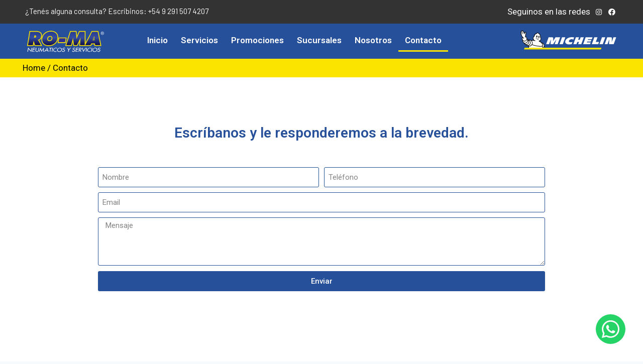

--- FILE ---
content_type: text/html; charset=UTF-8
request_url: https://romaneumaticos.com.ar/contacto/
body_size: 123118
content:
<!doctype html>
<html lang="es" class="no-js" itemtype="https://schema.org/WebPage" itemscope>
<head>
	<meta charset="UTF-8">
	<meta name="viewport" content="width=device-width, initial-scale=1, minimum-scale=1">
	<meta name='robots' content='index, follow, max-image-preview:large, max-snippet:-1, max-video-preview:-1' />

	<!-- This site is optimized with the Yoast SEO plugin v23.1 - https://yoast.com/wordpress/plugins/seo/ -->
	<title>Contacto - Roma Neumaticos</title>
	<link rel="canonical" href="https://romaneumaticos.com.ar/contacto/" />
	<meta property="og:locale" content="es_ES" />
	<meta property="og:type" content="article" />
	<meta property="og:title" content="Contacto - Roma Neumaticos" />
	<meta property="og:description" content="Escríbanos y le responderemos a la brevedad." />
	<meta property="og:url" content="https://romaneumaticos.com.ar/contacto/" />
	<meta property="og:site_name" content="Roma Neumaticos" />
	<meta property="article:publisher" content="https://www.facebook.com/NeumaticosROMA" />
	<meta property="article:modified_time" content="2024-07-29T18:29:49+00:00" />
	<meta name="twitter:card" content="summary_large_image" />
	<script type="application/ld+json" class="yoast-schema-graph">{"@context":"https://schema.org","@graph":[{"@type":"WebPage","@id":"https://romaneumaticos.com.ar/contacto/","url":"https://romaneumaticos.com.ar/contacto/","name":"Contacto - Roma Neumaticos","isPartOf":{"@id":"https://romaneumaticos.com.ar/#website"},"datePublished":"2022-12-20T12:40:51+00:00","dateModified":"2024-07-29T18:29:49+00:00","breadcrumb":{"@id":"https://romaneumaticos.com.ar/contacto/#breadcrumb"},"inLanguage":"es","potentialAction":[{"@type":"ReadAction","target":["https://romaneumaticos.com.ar/contacto/"]}]},{"@type":"BreadcrumbList","@id":"https://romaneumaticos.com.ar/contacto/#breadcrumb","itemListElement":[{"@type":"ListItem","position":1,"name":"Portada","item":"https://romaneumaticos.com.ar/"},{"@type":"ListItem","position":2,"name":"Contacto"}]},{"@type":"WebSite","@id":"https://romaneumaticos.com.ar/#website","url":"https://romaneumaticos.com.ar/","name":"Roma Neumaticos","description":"Distribuidor Oficial Michelin","publisher":{"@id":"https://romaneumaticos.com.ar/#organization"},"potentialAction":[{"@type":"SearchAction","target":{"@type":"EntryPoint","urlTemplate":"https://romaneumaticos.com.ar/?s={search_term_string}"},"query-input":"required name=search_term_string"}],"inLanguage":"es"},{"@type":"Organization","@id":"https://romaneumaticos.com.ar/#organization","name":"Roma Neumaticos","url":"https://romaneumaticos.com.ar/","logo":{"@type":"ImageObject","inLanguage":"es","@id":"https://romaneumaticos.com.ar/#/schema/logo/image/","url":"https://romaneumaticos.com.ar/wp-content/uploads/2022/12/Web-Roma-Neumaticos-23.svg","contentUrl":"https://romaneumaticos.com.ar/wp-content/uploads/2022/12/Web-Roma-Neumaticos-23.svg","width":170,"height":53,"caption":"Roma Neumaticos"},"image":{"@id":"https://romaneumaticos.com.ar/#/schema/logo/image/"},"sameAs":["https://www.facebook.com/NeumaticosROMA","https://www.instagram.com/neumaticosroma/"]}]}</script>
	<!-- / Yoast SEO plugin. -->


<link rel='dns-prefetch' href='//cdnjs.cloudflare.com' />
<link rel="alternate" type="application/rss+xml" title="Roma Neumaticos &raquo; Feed" href="https://romaneumaticos.com.ar/feed/" />
<link rel="alternate" type="application/rss+xml" title="Roma Neumaticos &raquo; Feed de los comentarios" href="https://romaneumaticos.com.ar/comments/feed/" />
			<script>document.documentElement.classList.remove( 'no-js' );</script>
			<link rel="alternate" title="oEmbed (JSON)" type="application/json+oembed" href="https://romaneumaticos.com.ar/wp-json/oembed/1.0/embed?url=https%3A%2F%2Fromaneumaticos.com.ar%2Fcontacto%2F" />
<link rel="alternate" title="oEmbed (XML)" type="text/xml+oembed" href="https://romaneumaticos.com.ar/wp-json/oembed/1.0/embed?url=https%3A%2F%2Fromaneumaticos.com.ar%2Fcontacto%2F&#038;format=xml" />
<style id='wp-img-auto-sizes-contain-inline-css'>
img:is([sizes=auto i],[sizes^="auto," i]){contain-intrinsic-size:3000px 1500px}
/*# sourceURL=wp-img-auto-sizes-contain-inline-css */
</style>
<style id='wp-emoji-styles-inline-css'>

	img.wp-smiley, img.emoji {
		display: inline !important;
		border: none !important;
		box-shadow: none !important;
		height: 1em !important;
		width: 1em !important;
		margin: 0 0.07em !important;
		vertical-align: -0.1em !important;
		background: none !important;
		padding: 0 !important;
	}
/*# sourceURL=wp-emoji-styles-inline-css */
</style>
<link rel='stylesheet' id='wp-block-library-css' href='https://romaneumaticos.com.ar/wp-includes/css/dist/block-library/style.min.css?ver=6.9' media='all' />
<link rel='stylesheet' id='wc-blocks-style-css' href='https://romaneumaticos.com.ar/wp-content/plugins/woocommerce/assets/client/blocks/wc-blocks.css?ver=wc-9.1.5' media='all' />
<style id='global-styles-inline-css'>
:root{--wp--preset--aspect-ratio--square: 1;--wp--preset--aspect-ratio--4-3: 4/3;--wp--preset--aspect-ratio--3-4: 3/4;--wp--preset--aspect-ratio--3-2: 3/2;--wp--preset--aspect-ratio--2-3: 2/3;--wp--preset--aspect-ratio--16-9: 16/9;--wp--preset--aspect-ratio--9-16: 9/16;--wp--preset--color--black: #000000;--wp--preset--color--cyan-bluish-gray: #abb8c3;--wp--preset--color--white: #ffffff;--wp--preset--color--pale-pink: #f78da7;--wp--preset--color--vivid-red: #cf2e2e;--wp--preset--color--luminous-vivid-orange: #ff6900;--wp--preset--color--luminous-vivid-amber: #fcb900;--wp--preset--color--light-green-cyan: #7bdcb5;--wp--preset--color--vivid-green-cyan: #00d084;--wp--preset--color--pale-cyan-blue: #8ed1fc;--wp--preset--color--vivid-cyan-blue: #0693e3;--wp--preset--color--vivid-purple: #9b51e0;--wp--preset--color--theme-palette-1: #2B6CB0;--wp--preset--color--theme-palette-2: #215387;--wp--preset--color--theme-palette-3: #1A202C;--wp--preset--color--theme-palette-4: #2D3748;--wp--preset--color--theme-palette-5: #4A5568;--wp--preset--color--theme-palette-6: #718096;--wp--preset--color--theme-palette-7: #EDF2F7;--wp--preset--color--theme-palette-8: #F7FAFC;--wp--preset--color--theme-palette-9: #ffffff;--wp--preset--gradient--vivid-cyan-blue-to-vivid-purple: linear-gradient(135deg,rgb(6,147,227) 0%,rgb(155,81,224) 100%);--wp--preset--gradient--light-green-cyan-to-vivid-green-cyan: linear-gradient(135deg,rgb(122,220,180) 0%,rgb(0,208,130) 100%);--wp--preset--gradient--luminous-vivid-amber-to-luminous-vivid-orange: linear-gradient(135deg,rgb(252,185,0) 0%,rgb(255,105,0) 100%);--wp--preset--gradient--luminous-vivid-orange-to-vivid-red: linear-gradient(135deg,rgb(255,105,0) 0%,rgb(207,46,46) 100%);--wp--preset--gradient--very-light-gray-to-cyan-bluish-gray: linear-gradient(135deg,rgb(238,238,238) 0%,rgb(169,184,195) 100%);--wp--preset--gradient--cool-to-warm-spectrum: linear-gradient(135deg,rgb(74,234,220) 0%,rgb(151,120,209) 20%,rgb(207,42,186) 40%,rgb(238,44,130) 60%,rgb(251,105,98) 80%,rgb(254,248,76) 100%);--wp--preset--gradient--blush-light-purple: linear-gradient(135deg,rgb(255,206,236) 0%,rgb(152,150,240) 100%);--wp--preset--gradient--blush-bordeaux: linear-gradient(135deg,rgb(254,205,165) 0%,rgb(254,45,45) 50%,rgb(107,0,62) 100%);--wp--preset--gradient--luminous-dusk: linear-gradient(135deg,rgb(255,203,112) 0%,rgb(199,81,192) 50%,rgb(65,88,208) 100%);--wp--preset--gradient--pale-ocean: linear-gradient(135deg,rgb(255,245,203) 0%,rgb(182,227,212) 50%,rgb(51,167,181) 100%);--wp--preset--gradient--electric-grass: linear-gradient(135deg,rgb(202,248,128) 0%,rgb(113,206,126) 100%);--wp--preset--gradient--midnight: linear-gradient(135deg,rgb(2,3,129) 0%,rgb(40,116,252) 100%);--wp--preset--font-size--small: 14px;--wp--preset--font-size--medium: 24px;--wp--preset--font-size--large: 32px;--wp--preset--font-size--x-large: 42px;--wp--preset--font-size--larger: 40px;--wp--preset--font-family--inter: "Inter", sans-serif;--wp--preset--font-family--cardo: Cardo;--wp--preset--spacing--20: 0.44rem;--wp--preset--spacing--30: 0.67rem;--wp--preset--spacing--40: 1rem;--wp--preset--spacing--50: 1.5rem;--wp--preset--spacing--60: 2.25rem;--wp--preset--spacing--70: 3.38rem;--wp--preset--spacing--80: 5.06rem;--wp--preset--shadow--natural: 6px 6px 9px rgba(0, 0, 0, 0.2);--wp--preset--shadow--deep: 12px 12px 50px rgba(0, 0, 0, 0.4);--wp--preset--shadow--sharp: 6px 6px 0px rgba(0, 0, 0, 0.2);--wp--preset--shadow--outlined: 6px 6px 0px -3px rgb(255, 255, 255), 6px 6px rgb(0, 0, 0);--wp--preset--shadow--crisp: 6px 6px 0px rgb(0, 0, 0);}:where(.is-layout-flex){gap: 0.5em;}:where(.is-layout-grid){gap: 0.5em;}body .is-layout-flex{display: flex;}.is-layout-flex{flex-wrap: wrap;align-items: center;}.is-layout-flex > :is(*, div){margin: 0;}body .is-layout-grid{display: grid;}.is-layout-grid > :is(*, div){margin: 0;}:where(.wp-block-columns.is-layout-flex){gap: 2em;}:where(.wp-block-columns.is-layout-grid){gap: 2em;}:where(.wp-block-post-template.is-layout-flex){gap: 1.25em;}:where(.wp-block-post-template.is-layout-grid){gap: 1.25em;}.has-black-color{color: var(--wp--preset--color--black) !important;}.has-cyan-bluish-gray-color{color: var(--wp--preset--color--cyan-bluish-gray) !important;}.has-white-color{color: var(--wp--preset--color--white) !important;}.has-pale-pink-color{color: var(--wp--preset--color--pale-pink) !important;}.has-vivid-red-color{color: var(--wp--preset--color--vivid-red) !important;}.has-luminous-vivid-orange-color{color: var(--wp--preset--color--luminous-vivid-orange) !important;}.has-luminous-vivid-amber-color{color: var(--wp--preset--color--luminous-vivid-amber) !important;}.has-light-green-cyan-color{color: var(--wp--preset--color--light-green-cyan) !important;}.has-vivid-green-cyan-color{color: var(--wp--preset--color--vivid-green-cyan) !important;}.has-pale-cyan-blue-color{color: var(--wp--preset--color--pale-cyan-blue) !important;}.has-vivid-cyan-blue-color{color: var(--wp--preset--color--vivid-cyan-blue) !important;}.has-vivid-purple-color{color: var(--wp--preset--color--vivid-purple) !important;}.has-black-background-color{background-color: var(--wp--preset--color--black) !important;}.has-cyan-bluish-gray-background-color{background-color: var(--wp--preset--color--cyan-bluish-gray) !important;}.has-white-background-color{background-color: var(--wp--preset--color--white) !important;}.has-pale-pink-background-color{background-color: var(--wp--preset--color--pale-pink) !important;}.has-vivid-red-background-color{background-color: var(--wp--preset--color--vivid-red) !important;}.has-luminous-vivid-orange-background-color{background-color: var(--wp--preset--color--luminous-vivid-orange) !important;}.has-luminous-vivid-amber-background-color{background-color: var(--wp--preset--color--luminous-vivid-amber) !important;}.has-light-green-cyan-background-color{background-color: var(--wp--preset--color--light-green-cyan) !important;}.has-vivid-green-cyan-background-color{background-color: var(--wp--preset--color--vivid-green-cyan) !important;}.has-pale-cyan-blue-background-color{background-color: var(--wp--preset--color--pale-cyan-blue) !important;}.has-vivid-cyan-blue-background-color{background-color: var(--wp--preset--color--vivid-cyan-blue) !important;}.has-vivid-purple-background-color{background-color: var(--wp--preset--color--vivid-purple) !important;}.has-black-border-color{border-color: var(--wp--preset--color--black) !important;}.has-cyan-bluish-gray-border-color{border-color: var(--wp--preset--color--cyan-bluish-gray) !important;}.has-white-border-color{border-color: var(--wp--preset--color--white) !important;}.has-pale-pink-border-color{border-color: var(--wp--preset--color--pale-pink) !important;}.has-vivid-red-border-color{border-color: var(--wp--preset--color--vivid-red) !important;}.has-luminous-vivid-orange-border-color{border-color: var(--wp--preset--color--luminous-vivid-orange) !important;}.has-luminous-vivid-amber-border-color{border-color: var(--wp--preset--color--luminous-vivid-amber) !important;}.has-light-green-cyan-border-color{border-color: var(--wp--preset--color--light-green-cyan) !important;}.has-vivid-green-cyan-border-color{border-color: var(--wp--preset--color--vivid-green-cyan) !important;}.has-pale-cyan-blue-border-color{border-color: var(--wp--preset--color--pale-cyan-blue) !important;}.has-vivid-cyan-blue-border-color{border-color: var(--wp--preset--color--vivid-cyan-blue) !important;}.has-vivid-purple-border-color{border-color: var(--wp--preset--color--vivid-purple) !important;}.has-vivid-cyan-blue-to-vivid-purple-gradient-background{background: var(--wp--preset--gradient--vivid-cyan-blue-to-vivid-purple) !important;}.has-light-green-cyan-to-vivid-green-cyan-gradient-background{background: var(--wp--preset--gradient--light-green-cyan-to-vivid-green-cyan) !important;}.has-luminous-vivid-amber-to-luminous-vivid-orange-gradient-background{background: var(--wp--preset--gradient--luminous-vivid-amber-to-luminous-vivid-orange) !important;}.has-luminous-vivid-orange-to-vivid-red-gradient-background{background: var(--wp--preset--gradient--luminous-vivid-orange-to-vivid-red) !important;}.has-very-light-gray-to-cyan-bluish-gray-gradient-background{background: var(--wp--preset--gradient--very-light-gray-to-cyan-bluish-gray) !important;}.has-cool-to-warm-spectrum-gradient-background{background: var(--wp--preset--gradient--cool-to-warm-spectrum) !important;}.has-blush-light-purple-gradient-background{background: var(--wp--preset--gradient--blush-light-purple) !important;}.has-blush-bordeaux-gradient-background{background: var(--wp--preset--gradient--blush-bordeaux) !important;}.has-luminous-dusk-gradient-background{background: var(--wp--preset--gradient--luminous-dusk) !important;}.has-pale-ocean-gradient-background{background: var(--wp--preset--gradient--pale-ocean) !important;}.has-electric-grass-gradient-background{background: var(--wp--preset--gradient--electric-grass) !important;}.has-midnight-gradient-background{background: var(--wp--preset--gradient--midnight) !important;}.has-small-font-size{font-size: var(--wp--preset--font-size--small) !important;}.has-medium-font-size{font-size: var(--wp--preset--font-size--medium) !important;}.has-large-font-size{font-size: var(--wp--preset--font-size--large) !important;}.has-x-large-font-size{font-size: var(--wp--preset--font-size--x-large) !important;}
/*# sourceURL=global-styles-inline-css */
</style>

<style id='classic-theme-styles-inline-css'>
/*! This file is auto-generated */
.wp-block-button__link{color:#fff;background-color:#32373c;border-radius:9999px;box-shadow:none;text-decoration:none;padding:calc(.667em + 2px) calc(1.333em + 2px);font-size:1.125em}.wp-block-file__button{background:#32373c;color:#fff;text-decoration:none}
/*# sourceURL=/wp-includes/css/classic-themes.min.css */
</style>
<link rel='stylesheet' id='jet-engine-frontend-css' href='https://romaneumaticos.com.ar/wp-content/plugins/jet-engine/assets/css/frontend.css?ver=3.0.0' media='all' />
<style id='woocommerce-inline-inline-css'>
.woocommerce form .form-row .required { visibility: visible; }
/*# sourceURL=woocommerce-inline-inline-css */
</style>
<link rel='stylesheet' id='tyresaddict-woo-tyre-finder-css' href='https://romaneumaticos.com.ar/wp-content/plugins/tyresaddict-woo-tyre-finder/public/css/finder-chromium-br.css?ver=1.2.48' media='all' />
<link rel='stylesheet' id='tyresaddict-woo-tyre-finder-izim-css-css' href='https://cdnjs.cloudflare.com/ajax/libs/izimodal/1.5.1/css/iziModal.min.css?ver=1.2.48' media='all' />
<link rel='stylesheet' id='kadence-global-css' href='https://romaneumaticos.com.ar/wp-content/themes/kadence/assets/css/global.min.css?ver=1.1.31' media='all' />
<style id='kadence-global-inline-css'>
/* Kadence Base CSS */
:root{--global-palette1:#2B6CB0;--global-palette2:#215387;--global-palette3:#1A202C;--global-palette4:#2D3748;--global-palette5:#4A5568;--global-palette6:#718096;--global-palette7:#EDF2F7;--global-palette8:#F7FAFC;--global-palette9:#ffffff;--global-palette9rgb:255, 255, 255;--global-palette-highlight:var(--global-palette1);--global-palette-highlight-alt:var(--global-palette2);--global-palette-highlight-alt2:var(--global-palette9);--global-palette-btn-bg:var(--global-palette1);--global-palette-btn-bg-hover:var(--global-palette2);--global-palette-btn:var(--global-palette9);--global-palette-btn-hover:var(--global-palette9);--global-body-font-family:Roboto, sans-serif;--global-heading-font-family:inherit;--global-primary-nav-font-family:inherit;--global-fallback-font:sans-serif;--global-display-fallback-font:sans-serif;--global-content-width:1290px;--global-content-narrow-width:842px;--global-content-edge-padding:1.5rem;--global-calc-content-width:calc(1290px - var(--global-content-edge-padding) - var(--global-content-edge-padding) );}.wp-site-blocks{--global-vw:calc( 100vw - ( 0.5 * var(--scrollbar-offset)));}:root body.kadence-elementor-colors{--e-global-color-kadence1:var(--global-palette1);--e-global-color-kadence2:var(--global-palette2);--e-global-color-kadence3:var(--global-palette3);--e-global-color-kadence4:var(--global-palette4);--e-global-color-kadence5:var(--global-palette5);--e-global-color-kadence6:var(--global-palette6);--e-global-color-kadence7:var(--global-palette7);--e-global-color-kadence8:var(--global-palette8);--e-global-color-kadence9:var(--global-palette9);}:root .has-theme-palette-1-background-color{background-color:var(--global-palette1);}:root .has-theme-palette-1-color{color:var(--global-palette1);}:root .has-theme-palette-2-background-color{background-color:var(--global-palette2);}:root .has-theme-palette-2-color{color:var(--global-palette2);}:root .has-theme-palette-3-background-color{background-color:var(--global-palette3);}:root .has-theme-palette-3-color{color:var(--global-palette3);}:root .has-theme-palette-4-background-color{background-color:var(--global-palette4);}:root .has-theme-palette-4-color{color:var(--global-palette4);}:root .has-theme-palette-5-background-color{background-color:var(--global-palette5);}:root .has-theme-palette-5-color{color:var(--global-palette5);}:root .has-theme-palette-6-background-color{background-color:var(--global-palette6);}:root .has-theme-palette-6-color{color:var(--global-palette6);}:root .has-theme-palette-7-background-color{background-color:var(--global-palette7);}:root .has-theme-palette-7-color{color:var(--global-palette7);}:root .has-theme-palette-8-background-color{background-color:var(--global-palette8);}:root .has-theme-palette-8-color{color:var(--global-palette8);}:root .has-theme-palette-9-background-color{background-color:var(--global-palette9);}:root .has-theme-palette-9-color{color:var(--global-palette9);}:root .has-theme-palette1-background-color{background-color:var(--global-palette1);}:root .has-theme-palette1-color{color:var(--global-palette1);}:root .has-theme-palette2-background-color{background-color:var(--global-palette2);}:root .has-theme-palette2-color{color:var(--global-palette2);}:root .has-theme-palette3-background-color{background-color:var(--global-palette3);}:root .has-theme-palette3-color{color:var(--global-palette3);}:root .has-theme-palette4-background-color{background-color:var(--global-palette4);}:root .has-theme-palette4-color{color:var(--global-palette4);}:root .has-theme-palette5-background-color{background-color:var(--global-palette5);}:root .has-theme-palette5-color{color:var(--global-palette5);}:root .has-theme-palette6-background-color{background-color:var(--global-palette6);}:root .has-theme-palette6-color{color:var(--global-palette6);}:root .has-theme-palette7-background-color{background-color:var(--global-palette7);}:root .has-theme-palette7-color{color:var(--global-palette7);}:root .has-theme-palette8-background-color{background-color:var(--global-palette8);}:root .has-theme-palette8-color{color:var(--global-palette8);}:root .has-theme-palette9-background-color{background-color:var(--global-palette9);}:root .has-theme-palette9-color{color:var(--global-palette9);}body{background:var(--global-palette8);}body, input, select, optgroup, textarea{font-style:normal;font-weight:normal;font-size:17px;line-height:1.6;font-family:var(--global-body-font-family);color:var(--global-palette4);}.content-bg, body.content-style-unboxed .site{background:var(--global-palette9);}h1,h2,h3,h4,h5,h6{font-family:var(--global-heading-font-family);}h1{font-weight:700;font-size:32px;line-height:1.5;color:var(--global-palette3);}h2{font-weight:700;font-size:28px;line-height:1.5;color:var(--global-palette3);}h3{font-weight:700;font-size:24px;line-height:1.5;color:var(--global-palette3);}h4{font-weight:700;font-size:22px;line-height:1.5;color:var(--global-palette4);}h5{font-weight:700;font-size:20px;line-height:1.5;color:var(--global-palette4);}h6{font-weight:700;font-size:18px;line-height:1.5;color:var(--global-palette5);}.entry-hero .kadence-breadcrumbs{max-width:1290px;}.site-container, .site-header-row-layout-contained, .site-footer-row-layout-contained, .entry-hero-layout-contained, .comments-area, .alignfull > .wp-block-cover__inner-container, .alignwide > .wp-block-cover__inner-container{max-width:var(--global-content-width);}.content-width-narrow .content-container.site-container, .content-width-narrow .hero-container.site-container{max-width:var(--global-content-narrow-width);}@media all and (min-width: 1520px){.wp-site-blocks .content-container  .alignwide{margin-left:-115px;margin-right:-115px;width:unset;max-width:unset;}}@media all and (min-width: 1102px){.content-width-narrow .wp-site-blocks .content-container .alignwide{margin-left:-130px;margin-right:-130px;width:unset;max-width:unset;}}.content-style-boxed .wp-site-blocks .entry-content .alignwide{margin-left:-2rem;margin-right:-2rem;}@media all and (max-width: 1024px){.content-style-boxed .wp-site-blocks .entry-content .alignwide{margin-left:-2rem;margin-right:-2rem;}}@media all and (max-width: 767px){.content-style-boxed .wp-site-blocks .entry-content .alignwide{margin-left:-1.5rem;margin-right:-1.5rem;}}.content-area{margin-top:5rem;margin-bottom:5rem;}@media all and (max-width: 1024px){.content-area{margin-top:3rem;margin-bottom:3rem;}}@media all and (max-width: 767px){.content-area{margin-top:2rem;margin-bottom:2rem;}}.entry-content-wrap{padding:2rem;}@media all and (max-width: 1024px){.entry-content-wrap{padding:2rem;}}@media all and (max-width: 767px){.entry-content-wrap{padding:1.5rem;}}.entry.single-entry{box-shadow:0px 15px 15px -10px rgba(0,0,0,0.05);}.entry.loop-entry{box-shadow:0px 15px 15px -10px rgba(0,0,0,0.05);}.loop-entry .entry-content-wrap{padding:2rem;}@media all and (max-width: 1024px){.loop-entry .entry-content-wrap{padding:2rem;}}@media all and (max-width: 767px){.loop-entry .entry-content-wrap{padding:1.5rem;}}.primary-sidebar.widget-area .widget{margin-bottom:1.5em;color:var(--global-palette4);}.primary-sidebar.widget-area .widget-title{font-weight:700;font-size:20px;line-height:1.5;color:var(--global-palette3);}button, .button, .wp-block-button__link, input[type="button"], input[type="reset"], input[type="submit"], .fl-button, .elementor-button-wrapper .elementor-button{font-style:normal;font-weight:normal;font-family:Roboto, sans-serif;border-radius:0px;box-shadow:0px 0px 0px -7px rgba(0,0,0,0);}button:hover, button:focus, button:active, .button:hover, .button:focus, .button:active, .wp-block-button__link:hover, .wp-block-button__link:focus, .wp-block-button__link:active, input[type="button"]:hover, input[type="button"]:focus, input[type="button"]:active, input[type="reset"]:hover, input[type="reset"]:focus, input[type="reset"]:active, input[type="submit"]:hover, input[type="submit"]:focus, input[type="submit"]:active, .elementor-button-wrapper .elementor-button:hover, .elementor-button-wrapper .elementor-button:focus, .elementor-button-wrapper .elementor-button:active{box-shadow:0px 15px 25px -7px rgba(0,0,0,0.1);}@media all and (min-width: 1025px){.transparent-header .entry-hero .entry-hero-container-inner{padding-top:80px;}}@media all and (max-width: 1024px){.mobile-transparent-header .entry-hero .entry-hero-container-inner{padding-top:80px;}}@media all and (max-width: 767px){.mobile-transparent-header .entry-hero .entry-hero-container-inner{padding-top:80px;}}.site-middle-footer-inner-wrap{padding-top:30px;padding-bottom:30px;grid-column-gap:30px;grid-row-gap:30px;}.site-middle-footer-inner-wrap .widget{margin-bottom:30px;}.site-middle-footer-inner-wrap .site-footer-section:not(:last-child):after{right:calc(-30px / 2);}.site-top-footer-inner-wrap{padding-top:30px;padding-bottom:30px;grid-column-gap:30px;grid-row-gap:30px;}.site-top-footer-inner-wrap .widget{margin-bottom:30px;}.site-top-footer-inner-wrap .site-footer-section:not(:last-child):after{right:calc(-30px / 2);}.site-bottom-footer-inner-wrap{padding-top:30px;padding-bottom:30px;grid-column-gap:30px;}.site-bottom-footer-inner-wrap .widget{margin-bottom:30px;}.site-bottom-footer-inner-wrap .site-footer-section:not(:last-child):after{right:calc(-30px / 2);}.footer-social-wrap .footer-social-inner-wrap{font-size:1em;gap:0.3em;}.site-footer .site-footer-wrap .site-footer-section .footer-social-wrap .footer-social-inner-wrap .social-button{border:2px none transparent;border-radius:3px;}#kt-scroll-up-reader, #kt-scroll-up{border-radius:120px 120px 120px 120px;background:#ffdb03;bottom:110px;font-size:33px;padding:0.4em 0.4em 0.4em 0.4em;}#kt-scroll-up-reader.scroll-up-side-right, #kt-scroll-up.scroll-up-side-right{right:36px;}#kt-scroll-up-reader.scroll-up-side-left, #kt-scroll-up.scroll-up-side-left{left:36px;}#kt-scroll-up-reader:hover, #kt-scroll-up:hover{background:#ffdb03;}#colophon .footer-navigation .footer-menu-container > ul > li > a{padding-left:calc(1.2em / 2);padding-right:calc(1.2em / 2);color:var(--global-palette5);}#colophon .footer-navigation .footer-menu-container > ul li a:hover{color:var(--global-palette-highlight);}#colophon .footer-navigation .footer-menu-container > ul li.current-menu-item > a{color:var(--global-palette3);}.entry-hero.page-hero-section .entry-header{min-height:140px;}.entry-hero.product-hero-section .entry-header{min-height:200px;}.product-title .single-category{font-weight:700;font-size:32px;line-height:1.5;color:var(--global-palette3);}.wp-site-blocks .product-hero-section .extra-title{font-weight:700;font-size:32px;line-height:1.5;}.woocommerce ul.products li.product h3, .woocommerce ul.products li.product .product-details .woocommerce-loop-product__title, .woocommerce ul.products li.product .product-details .woocommerce-loop-category__title, .wc-block-grid__products .wc-block-grid__product .wc-block-grid__product-title{font-style:normal;color:#27509a;}.woocommerce ul.products.woo-archive-btn-button .product-action-wrap .button, .wc-block-grid__product.woo-archive-btn-button .product-details .wc-block-grid__product-add-to-cart .wp-block-button__link{background:#27509a;border:2px none transparent;box-shadow:0px 0px 0px 0px rgba(0,0,0,0.0);}.woocommerce ul.products.woo-archive-btn-button .product-action-wrap .button:hover, .wc-block-grid__product.woo-archive-btn-button .product-details .wc-block-grid__product-add-to-cart .wp-block-button__link:hover{color:#333333;background:#fbe400;box-shadow:0px 0px 0px 0px rgba(0,0,0,0);}
/* Kadence Header CSS */
@media all and (max-width: 1024px){.mobile-transparent-header #masthead{position:absolute;left:0px;right:0px;z-index:100;}.kadence-scrollbar-fixer.mobile-transparent-header #masthead{right:var(--scrollbar-offset,0);}.mobile-transparent-header #masthead, .mobile-transparent-header .site-top-header-wrap .site-header-row-container-inner, .mobile-transparent-header .site-main-header-wrap .site-header-row-container-inner, .mobile-transparent-header .site-bottom-header-wrap .site-header-row-container-inner{background:transparent;}.site-header-row-tablet-layout-fullwidth, .site-header-row-tablet-layout-standard{padding:0px;}}@media all and (min-width: 1025px){.transparent-header #masthead{position:absolute;left:0px;right:0px;z-index:100;}.transparent-header.kadence-scrollbar-fixer #masthead{right:var(--scrollbar-offset,0);}.transparent-header #masthead, .transparent-header .site-top-header-wrap .site-header-row-container-inner, .transparent-header .site-main-header-wrap .site-header-row-container-inner, .transparent-header .site-bottom-header-wrap .site-header-row-container-inner{background:transparent;}}.site-branding{padding:0px 0px 0px 0px;}.site-branding .site-title{font-weight:700;font-size:26px;line-height:1.2;color:var(--global-palette3);}#masthead, #masthead .kadence-sticky-header.item-is-fixed:not(.item-at-start):not(.site-header-row-container), #masthead .kadence-sticky-header.item-is-fixed:not(.item-at-start) > .site-header-row-container-inner{background:#ffffff;}.site-main-header-inner-wrap{min-height:80px;}.site-top-header-inner-wrap{min-height:0px;}.site-bottom-header-inner-wrap{min-height:0px;}.header-navigation[class*="header-navigation-style-underline"] .header-menu-container.primary-menu-container>ul>li>a:after{width:calc( 100% - 1.2em);}.main-navigation .primary-menu-container > ul > li.menu-item > a{padding-left:calc(1.2em / 2);padding-right:calc(1.2em / 2);padding-top:0.6em;padding-bottom:0.6em;color:var(--global-palette5);}.main-navigation .primary-menu-container > ul > li.menu-item > .dropdown-nav-special-toggle{right:calc(1.2em / 2);}.main-navigation .primary-menu-container > ul > li.menu-item > a:hover{color:var(--global-palette-highlight);}.main-navigation .primary-menu-container > ul > li.menu-item.current-menu-item > a{color:var(--global-palette3);}.header-navigation[class*="header-navigation-style-underline"] .header-menu-container.secondary-menu-container>ul>li>a:after{width:calc( 100% - 1.2em);}.secondary-navigation .secondary-menu-container > ul > li.menu-item > a{padding-left:calc(1.2em / 2);padding-right:calc(1.2em / 2);padding-top:0.6em;padding-bottom:0.6em;color:var(--global-palette5);}.secondary-navigation .primary-menu-container > ul > li.menu-item > .dropdown-nav-special-toggle{right:calc(1.2em / 2);}.secondary-navigation .secondary-menu-container > ul > li.menu-item > a:hover{color:var(--global-palette-highlight);}.secondary-navigation .secondary-menu-container > ul > li.menu-item.current-menu-item > a{color:var(--global-palette3);}.header-navigation .header-menu-container ul ul.sub-menu, .header-navigation .header-menu-container ul ul.submenu{background:var(--global-palette3);box-shadow:0px 2px 13px 0px rgba(0,0,0,0.1);}.header-navigation .header-menu-container ul ul li.menu-item, .header-menu-container ul.menu > li.kadence-menu-mega-enabled > ul > li.menu-item > a{border-bottom:1px solid rgba(255,255,255,0.1);}.header-navigation .header-menu-container ul ul li.menu-item > a{width:200px;padding-top:1em;padding-bottom:1em;color:var(--global-palette8);font-size:12px;}.header-navigation .header-menu-container ul ul li.menu-item > a:hover{color:var(--global-palette9);background:var(--global-palette4);}.header-navigation .header-menu-container ul ul li.menu-item.current-menu-item > a{color:var(--global-palette9);background:var(--global-palette4);}.mobile-toggle-open-container .menu-toggle-open{color:var(--global-palette5);padding:0.4em 0.6em 0.4em 0.6em;font-size:14px;}.mobile-toggle-open-container .menu-toggle-open.menu-toggle-style-bordered{border:1px solid currentColor;}.mobile-toggle-open-container .menu-toggle-open .menu-toggle-icon{font-size:20px;}.mobile-toggle-open-container .menu-toggle-open:hover, .mobile-toggle-open-container .menu-toggle-open:focus{color:var(--global-palette-highlight);}.mobile-navigation ul li{font-size:14px;}.mobile-navigation ul li a{padding-top:1em;padding-bottom:1em;}.mobile-navigation ul li > a, .mobile-navigation ul li.menu-item-has-children > .drawer-nav-drop-wrap{color:var(--global-palette8);}.mobile-navigation ul li.current-menu-item > a, .mobile-navigation ul li.current-menu-item.menu-item-has-children > .drawer-nav-drop-wrap{color:var(--global-palette-highlight);}.mobile-navigation ul li.menu-item-has-children .drawer-nav-drop-wrap, .mobile-navigation ul li:not(.menu-item-has-children) a{border-bottom:1px solid rgba(255,255,255,0.1);}.mobile-navigation:not(.drawer-navigation-parent-toggle-true) ul li.menu-item-has-children .drawer-nav-drop-wrap button{border-left:1px solid rgba(255,255,255,0.1);}#mobile-drawer .drawer-header .drawer-toggle{padding:0.6em 0.15em 0.6em 0.15em;font-size:24px;}#main-header .header-button{border:2px none transparent;box-shadow:0px 0px 0px -7px rgba(0,0,0,0);}#main-header .header-button:hover{box-shadow:0px 15px 25px -7px rgba(0,0,0,0.1);}.header-social-wrap .header-social-inner-wrap{font-size:1em;gap:0.3em;}.header-social-wrap .header-social-inner-wrap .social-button{border:2px none transparent;border-radius:3px;}.header-mobile-social-wrap .header-mobile-social-inner-wrap{font-size:1em;gap:0.3em;}.header-mobile-social-wrap .header-mobile-social-inner-wrap .social-button{border:2px none transparent;border-radius:3px;}.search-toggle-open-container .search-toggle-open{color:var(--global-palette5);}.search-toggle-open-container .search-toggle-open.search-toggle-style-bordered{border:1px solid currentColor;}.search-toggle-open-container .search-toggle-open .search-toggle-icon{font-size:1em;}.search-toggle-open-container .search-toggle-open:hover, .search-toggle-open-container .search-toggle-open:focus{color:var(--global-palette-highlight);}#search-drawer .drawer-inner{background:rgba(9, 12, 16, 0.97);}.mobile-header-button-wrap .mobile-header-button-inner-wrap .mobile-header-button{border:2px none transparent;box-shadow:0px 0px 0px -7px rgba(0,0,0,0);}.mobile-header-button-wrap .mobile-header-button-inner-wrap .mobile-header-button:hover{box-shadow:0px 15px 25px -7px rgba(0,0,0,0.1);}
/*# sourceURL=kadence-global-inline-css */
</style>
<link rel='stylesheet' id='kadence-header-css' href='https://romaneumaticos.com.ar/wp-content/themes/kadence/assets/css/header.min.css?ver=1.1.31' media='all' />
<link rel='stylesheet' id='kadence-content-css' href='https://romaneumaticos.com.ar/wp-content/themes/kadence/assets/css/content.min.css?ver=1.1.31' media='all' />
<link rel='stylesheet' id='kadence-woocommerce-css' href='https://romaneumaticos.com.ar/wp-content/themes/kadence/assets/css/woocommerce.min.css?ver=1.1.31' media='all' />
<link rel='stylesheet' id='kadence-footer-css' href='https://romaneumaticos.com.ar/wp-content/themes/kadence/assets/css/footer.min.css?ver=1.1.31' media='all' />
<link rel='stylesheet' id='jet-elements-css' href='https://romaneumaticos.com.ar/wp-content/plugins/jet-elements/assets/css/jet-elements.css?ver=2.6.7' media='all' />
<link rel='stylesheet' id='jet-elements-skin-css' href='https://romaneumaticos.com.ar/wp-content/plugins/jet-elements/assets/css/jet-elements-skin.css?ver=2.6.7' media='all' />
<link rel='stylesheet' id='elementor-icons-css' href='https://romaneumaticos.com.ar/wp-content/plugins/elementor/assets/lib/eicons/css/elementor-icons.min.css?ver=5.16.0' media='all' />
<link rel='stylesheet' id='elementor-frontend-css' href='https://romaneumaticos.com.ar/wp-content/plugins/elementor/assets/css/frontend-lite.min.css?ver=3.8.1' media='all' />
<link rel='stylesheet' id='elementor-post-8-css' href='https://romaneumaticos.com.ar/wp-content/uploads/elementor/css/post-8.css?ver=1722275828' media='all' />
<link rel='stylesheet' id='elementor-pro-css' href='https://romaneumaticos.com.ar/wp-content/plugins/Elementor-Pro-3.7.2/assets/css/frontend-lite.min.css?ver=3.7.2' media='all' />
<link rel='stylesheet' id='she-header-style-css' href='https://romaneumaticos.com.ar/wp-content/plugins/sticky-header-effects-for-elementor/assets/css/she-header-style.css?ver=1.6.11' media='all' />
<link rel='stylesheet' id='elementor-global-css' href='https://romaneumaticos.com.ar/wp-content/uploads/elementor/css/global.css?ver=1722277564' media='all' />
<link rel='stylesheet' id='elementor-post-905-css' href='https://romaneumaticos.com.ar/wp-content/uploads/elementor/css/post-905.css?ver=1722279882' media='all' />
<link rel='stylesheet' id='elementor-post-898-css' href='https://romaneumaticos.com.ar/wp-content/uploads/elementor/css/post-898.css?ver=1722277351' media='all' />
<link rel='stylesheet' id='elementor-post-51-css' href='https://romaneumaticos.com.ar/wp-content/uploads/elementor/css/post-51.css?ver=1722275830' media='all' />
<link rel='stylesheet' id='elementor-post-653-css' href='https://romaneumaticos.com.ar/wp-content/uploads/elementor/css/post-653.css?ver=1722275830' media='all' />
<link rel='stylesheet' id='google-fonts-1-css' href='https://fonts.googleapis.com/css?family=Roboto%3A100%2C100italic%2C200%2C200italic%2C300%2C300italic%2C400%2C400italic%2C500%2C500italic%2C600%2C600italic%2C700%2C700italic%2C800%2C800italic%2C900%2C900italic%7CBarlow%3A100%2C100italic%2C200%2C200italic%2C300%2C300italic%2C400%2C400italic%2C500%2C500italic%2C600%2C600italic%2C700%2C700italic%2C800%2C800italic%2C900%2C900italic&#038;display=swap&#038;ver=6.9' media='all' />
<link rel='stylesheet' id='elementor-icons-shared-0-css' href='https://romaneumaticos.com.ar/wp-content/plugins/elementor/assets/lib/font-awesome/css/fontawesome.min.css?ver=5.15.3' media='all' />
<link rel='stylesheet' id='elementor-icons-fa-brands-css' href='https://romaneumaticos.com.ar/wp-content/plugins/elementor/assets/lib/font-awesome/css/brands.min.css?ver=5.15.3' media='all' />
<link rel='stylesheet' id='elementor-icons-fa-solid-css' href='https://romaneumaticos.com.ar/wp-content/plugins/elementor/assets/lib/font-awesome/css/solid.min.css?ver=5.15.3' media='all' />
<script src="https://romaneumaticos.com.ar/wp-includes/js/jquery/jquery.min.js?ver=3.7.1" id="jquery-core-js"></script>
<script src="https://romaneumaticos.com.ar/wp-includes/js/jquery/jquery-migrate.min.js?ver=3.4.1" id="jquery-migrate-js"></script>
<script src="https://romaneumaticos.com.ar/wp-content/plugins/woocommerce/assets/js/jquery-blockui/jquery.blockUI.min.js?ver=2.7.0-wc.9.1.5" id="jquery-blockui-js" defer data-wp-strategy="defer"></script>
<script id="wc-add-to-cart-js-extra">
var wc_add_to_cart_params = {"ajax_url":"/wp-admin/admin-ajax.php","wc_ajax_url":"/?wc-ajax=%%endpoint%%&elementor_page_id=905","i18n_view_cart":"View cart","cart_url":"https://romaneumaticos.com.ar/carrito/","is_cart":"","cart_redirect_after_add":"no"};
//# sourceURL=wc-add-to-cart-js-extra
</script>
<script src="https://romaneumaticos.com.ar/wp-content/plugins/woocommerce/assets/js/frontend/add-to-cart.min.js?ver=9.1.5" id="wc-add-to-cart-js" defer data-wp-strategy="defer"></script>
<script src="https://romaneumaticos.com.ar/wp-content/plugins/woocommerce/assets/js/js-cookie/js.cookie.min.js?ver=2.1.4-wc.9.1.5" id="js-cookie-js" defer data-wp-strategy="defer"></script>
<script id="woocommerce-js-extra">
var woocommerce_params = {"ajax_url":"/wp-admin/admin-ajax.php","wc_ajax_url":"/?wc-ajax=%%endpoint%%&elementor_page_id=905"};
//# sourceURL=woocommerce-js-extra
</script>
<script src="https://romaneumaticos.com.ar/wp-content/plugins/woocommerce/assets/js/frontend/woocommerce.min.js?ver=9.1.5" id="woocommerce-js" defer data-wp-strategy="defer"></script>
<script id="tyresaddict-woo-tyre-finder-js-extra">
var tyresaddict_woo_finder = {"ajax_url":"https://romaneumaticos.com.ar/wp-admin/admin-ajax.php","tyre_url":"https://madison.com.ar/clientes/roma/tienda/","wheel_url":"","popup_type":"default","popup_id":"0"};
//# sourceURL=tyresaddict-woo-tyre-finder-js-extra
</script>
<script src="https://romaneumaticos.com.ar/wp-content/plugins/tyresaddict-woo-tyre-finder/public/js/finder-public.js?ver=1.2.48" id="tyresaddict-woo-tyre-finder-js"></script>
<script src="https://cdnjs.cloudflare.com/ajax/libs/izimodal/1.5.1/js/iziModal.min.js?ver=1.2.48" id="tyresaddict-woo-tyre-finder-izim-js"></script>
<script src="https://romaneumaticos.com.ar/wp-content/plugins/sticky-header-effects-for-elementor/assets/js/she-header.js?ver=1.6.11" id="she-header-js"></script>
<link rel="https://api.w.org/" href="https://romaneumaticos.com.ar/wp-json/" /><link rel="alternate" title="JSON" type="application/json" href="https://romaneumaticos.com.ar/wp-json/wp/v2/pages/905" /><link rel="EditURI" type="application/rsd+xml" title="RSD" href="https://romaneumaticos.com.ar/xmlrpc.php?rsd" />
<meta name="generator" content="WordPress 6.9" />
<meta name="generator" content="WooCommerce 9.1.5" />
<link rel='shortlink' href='https://romaneumaticos.com.ar/?p=905' />
	<noscript><style>.woocommerce-product-gallery{ opacity: 1 !important; }</style></noscript>
	<meta name="generator" content="Powered by Slider Revolution 6.6.8 - responsive, Mobile-Friendly Slider Plugin for WordPress with comfortable drag and drop interface." />
<style class='wp-fonts-local'>
@font-face{font-family:Inter;font-style:normal;font-weight:300 900;font-display:fallback;src:url('https://romaneumaticos.com.ar/wp-content/plugins/woocommerce/assets/fonts/Inter-VariableFont_slnt,wght.woff2') format('woff2');font-stretch:normal;}
@font-face{font-family:Cardo;font-style:normal;font-weight:400;font-display:fallback;src:url('https://romaneumaticos.com.ar/wp-content/plugins/woocommerce/assets/fonts/cardo_normal_400.woff2') format('woff2');}
</style>
<link rel='stylesheet' id='kadence-fonts-css' href='https://fonts.googleapis.com/css?family=Roboto:regular,700&#038;display=swap' media='all' />
<link rel="icon" href="https://romaneumaticos.com.ar/wp-content/uploads/2022/12/cropped-Web-Roma-Favicon-24-32x32.png" sizes="32x32" />
<link rel="icon" href="https://romaneumaticos.com.ar/wp-content/uploads/2022/12/cropped-Web-Roma-Favicon-24-192x192.png" sizes="192x192" />
<link rel="apple-touch-icon" href="https://romaneumaticos.com.ar/wp-content/uploads/2022/12/cropped-Web-Roma-Favicon-24-180x180.png" />
<meta name="msapplication-TileImage" content="https://romaneumaticos.com.ar/wp-content/uploads/2022/12/cropped-Web-Roma-Favicon-24-270x270.png" />
<script>function setREVStartSize(e){
			//window.requestAnimationFrame(function() {
				window.RSIW = window.RSIW===undefined ? window.innerWidth : window.RSIW;
				window.RSIH = window.RSIH===undefined ? window.innerHeight : window.RSIH;
				try {
					var pw = document.getElementById(e.c).parentNode.offsetWidth,
						newh;
					pw = pw===0 || isNaN(pw) || (e.l=="fullwidth" || e.layout=="fullwidth") ? window.RSIW : pw;
					e.tabw = e.tabw===undefined ? 0 : parseInt(e.tabw);
					e.thumbw = e.thumbw===undefined ? 0 : parseInt(e.thumbw);
					e.tabh = e.tabh===undefined ? 0 : parseInt(e.tabh);
					e.thumbh = e.thumbh===undefined ? 0 : parseInt(e.thumbh);
					e.tabhide = e.tabhide===undefined ? 0 : parseInt(e.tabhide);
					e.thumbhide = e.thumbhide===undefined ? 0 : parseInt(e.thumbhide);
					e.mh = e.mh===undefined || e.mh=="" || e.mh==="auto" ? 0 : parseInt(e.mh,0);
					if(e.layout==="fullscreen" || e.l==="fullscreen")
						newh = Math.max(e.mh,window.RSIH);
					else{
						e.gw = Array.isArray(e.gw) ? e.gw : [e.gw];
						for (var i in e.rl) if (e.gw[i]===undefined || e.gw[i]===0) e.gw[i] = e.gw[i-1];
						e.gh = e.el===undefined || e.el==="" || (Array.isArray(e.el) && e.el.length==0)? e.gh : e.el;
						e.gh = Array.isArray(e.gh) ? e.gh : [e.gh];
						for (var i in e.rl) if (e.gh[i]===undefined || e.gh[i]===0) e.gh[i] = e.gh[i-1];
											
						var nl = new Array(e.rl.length),
							ix = 0,
							sl;
						e.tabw = e.tabhide>=pw ? 0 : e.tabw;
						e.thumbw = e.thumbhide>=pw ? 0 : e.thumbw;
						e.tabh = e.tabhide>=pw ? 0 : e.tabh;
						e.thumbh = e.thumbhide>=pw ? 0 : e.thumbh;
						for (var i in e.rl) nl[i] = e.rl[i]<window.RSIW ? 0 : e.rl[i];
						sl = nl[0];
						for (var i in nl) if (sl>nl[i] && nl[i]>0) { sl = nl[i]; ix=i;}
						var m = pw>(e.gw[ix]+e.tabw+e.thumbw) ? 1 : (pw-(e.tabw+e.thumbw)) / (e.gw[ix]);
						newh =  (e.gh[ix] * m) + (e.tabh + e.thumbh);
					}
					var el = document.getElementById(e.c);
					if (el!==null && el) el.style.height = newh+"px";
					el = document.getElementById(e.c+"_wrapper");
					if (el!==null && el) {
						el.style.height = newh+"px";
						el.style.display = "block";
					}
				} catch(e){
					console.log("Failure at Presize of Slider:" + e)
				}
			//});
		  };</script>
		<style id="wp-custom-css">
			.grecaptcha-badge { visibility: hidden; }		</style>
		<link rel='stylesheet' id='rs-plugin-settings-css' href='https://romaneumaticos.com.ar/wp-content/plugins/revslider/public/assets/css/rs6.css?ver=6.6.8' media='all' />
<style id='rs-plugin-settings-inline-css'>
#rs-demo-id {}
/*# sourceURL=rs-plugin-settings-inline-css */
</style>
</head>

<body class="wp-singular page-template-default page page-id-905 wp-embed-responsive wp-theme-kadence wp-child-theme-kadence-child theme-kadence woocommerce-no-js footer-on-bottom animate-body-popup hide-focus-outline link-style-standard content-title-style-hide content-width-fullwidth content-style-unboxed content-vertical-padding-hide non-transparent-header mobile-non-transparent-header kadence-elementor-colors elementor-default elementor-kit-8 elementor-page elementor-page-905">
<div id="wrapper" class="site wp-site-blocks">
			<a class="skip-link screen-reader-text scroll-ignore" href="#main">Saltar al contenido</a>
				<div data-elementor-type="header" data-elementor-id="898" class="elementor elementor-898 elementor-location-header">
								<section class="elementor-section elementor-top-section elementor-element elementor-element-e6a37ec elementor-section-stretched elementor-hidden-mobile elementor-section-boxed elementor-section-height-default elementor-section-height-default" data-id="e6a37ec" data-element_type="section" id="up" data-settings="{&quot;stretch_section&quot;:&quot;section-stretched&quot;,&quot;background_background&quot;:&quot;classic&quot;,&quot;jet_parallax_layout_list&quot;:[]}">
						<div class="elementor-container elementor-column-gap-default">
					<div class="elementor-column elementor-col-50 elementor-top-column elementor-element elementor-element-ba2e2d0" data-id="ba2e2d0" data-element_type="column">
			<div class="elementor-widget-wrap elementor-element-populated">
								<div class="elementor-element elementor-element-8d90aba elementor-icon-list--layout-inline elementor-align-left elementor-list-item-link-full_width elementor-widget elementor-widget-icon-list" data-id="8d90aba" data-element_type="widget" data-widget_type="icon-list.default">
				<div class="elementor-widget-container">
			<link rel="stylesheet" href="https://romaneumaticos.com.ar/wp-content/plugins/elementor/assets/css/widget-icon-list.min.css">		<ul class="elementor-icon-list-items elementor-inline-items">
							<li class="elementor-icon-list-item elementor-inline-item">
										<span class="elementor-icon-list-text">¿Tenés alguna consulta? Escribinos: +54 9 291 507 4207</span>
									</li>
						</ul>
				</div>
				</div>
					</div>
		</div>
				<div class="elementor-column elementor-col-50 elementor-top-column elementor-element elementor-element-ec16f7b" data-id="ec16f7b" data-element_type="column">
			<div class="elementor-widget-wrap elementor-element-populated">
								<div class="elementor-element elementor-element-b497f5a elementor-icon-list--layout-inline elementor-align-right elementor-list-item-link-full_width elementor-widget elementor-widget-icon-list" data-id="b497f5a" data-element_type="widget" data-widget_type="icon-list.default">
				<div class="elementor-widget-container">
					<ul class="elementor-icon-list-items elementor-inline-items">
							<li class="elementor-icon-list-item elementor-inline-item">
										<span class="elementor-icon-list-text">Seguinos en las redes</span>
									</li>
								<li class="elementor-icon-list-item elementor-inline-item">
											<a href="https://www.instagram.com/neumaticosroma/" target="_blank">

												<span class="elementor-icon-list-icon">
							<i aria-hidden="true" class="fab fa-instagram"></i>						</span>
										<span class="elementor-icon-list-text"></span>
											</a>
									</li>
								<li class="elementor-icon-list-item elementor-inline-item">
											<a href="https://www.facebook.com/NeumaticosROMA" target="_blank">

												<span class="elementor-icon-list-icon">
							<i aria-hidden="true" class="fab fa-facebook"></i>						</span>
										<span class="elementor-icon-list-text"></span>
											</a>
									</li>
						</ul>
				</div>
				</div>
					</div>
		</div>
							</div>
		</section>
				<section class="elementor-section elementor-top-section elementor-element elementor-element-720ba3e elementor-section-stretched she-header-yes elementor-section-boxed elementor-section-height-default elementor-section-height-default" data-id="720ba3e" data-element_type="section" data-settings="{&quot;stretch_section&quot;:&quot;section-stretched&quot;,&quot;background_background&quot;:&quot;classic&quot;,&quot;jet_parallax_layout_list&quot;:[],&quot;transparent&quot;:&quot;yes&quot;,&quot;transparent_on&quot;:[&quot;desktop&quot;,&quot;tablet&quot;,&quot;mobile&quot;],&quot;scroll_distance&quot;:{&quot;unit&quot;:&quot;px&quot;,&quot;size&quot;:60,&quot;sizes&quot;:[]},&quot;scroll_distance_tablet&quot;:{&quot;unit&quot;:&quot;px&quot;,&quot;size&quot;:&quot;&quot;,&quot;sizes&quot;:[]},&quot;scroll_distance_mobile&quot;:{&quot;unit&quot;:&quot;px&quot;,&quot;size&quot;:&quot;&quot;,&quot;sizes&quot;:[]}}">
						<div class="elementor-container elementor-column-gap-default">
					<div class="elementor-column elementor-col-25 elementor-top-column elementor-element elementor-element-a301a21" data-id="a301a21" data-element_type="column">
			<div class="elementor-widget-wrap elementor-element-populated">
								<div class="elementor-element elementor-element-362dc9c elementor-widget elementor-widget-image" data-id="362dc9c" data-element_type="widget" data-widget_type="image.default">
				<div class="elementor-widget-container">
			<style>/*! elementor - v3.8.1 - 13-11-2022 */
.elementor-widget-image{text-align:center}.elementor-widget-image a{display:inline-block}.elementor-widget-image a img[src$=".svg"]{width:48px}.elementor-widget-image img{vertical-align:middle;display:inline-block}</style>													<a href="https://romaneumaticos.com.ar/">
							<img width="170" height="53" src="https://romaneumaticos.com.ar/wp-content/uploads/2022/11/Web-Roma-Neumaticos-02.svg" class="attachment-1536x1536 size-1536x1536" alt="" />								</a>
															</div>
				</div>
					</div>
		</div>
				<div class="elementor-column elementor-col-25 elementor-top-column elementor-element elementor-element-6c766bf" data-id="6c766bf" data-element_type="column">
			<div class="elementor-widget-wrap elementor-element-populated">
								<div class="elementor-element elementor-element-3473aad elementor-nav-menu__align-center elementor-widget-mobile__width-initial elementor-nav-menu--dropdown-tablet elementor-nav-menu__text-align-aside elementor-nav-menu--toggle elementor-nav-menu--burger elementor-widget elementor-widget-nav-menu" data-id="3473aad" data-element_type="widget" data-settings="{&quot;layout&quot;:&quot;horizontal&quot;,&quot;submenu_icon&quot;:{&quot;value&quot;:&quot;&lt;i class=\&quot;fas fa-caret-down\&quot;&gt;&lt;\/i&gt;&quot;,&quot;library&quot;:&quot;fa-solid&quot;},&quot;toggle&quot;:&quot;burger&quot;}" data-widget_type="nav-menu.default">
				<div class="elementor-widget-container">
			<link rel="stylesheet" href="https://romaneumaticos.com.ar/wp-content/plugins/Elementor-Pro-3.7.2/assets/css/widget-nav-menu.min.css">			<nav migration_allowed="1" migrated="0" role="navigation" class="elementor-nav-menu--main elementor-nav-menu__container elementor-nav-menu--layout-horizontal e--pointer-underline e--animation-fade">
				<ul id="menu-1-3473aad" class="elementor-nav-menu"><li class="menu-item menu-item-type-post_type menu-item-object-page menu-item-home menu-item-896"><a href="https://romaneumaticos.com.ar/" class="elementor-item">Inicio</a></li>
<li class="menu-item menu-item-type-post_type menu-item-object-page menu-item-936"><a href="https://romaneumaticos.com.ar/servicios/" class="elementor-item">Servicios</a></li>
<li class="menu-item menu-item-type-post_type menu-item-object-page menu-item-319"><a href="https://romaneumaticos.com.ar/promociones/" class="elementor-item">Promociones</a></li>
<li class="menu-item menu-item-type-post_type menu-item-object-page menu-item-937"><a href="https://romaneumaticos.com.ar/sucursales/" class="elementor-item">Sucursales</a></li>
<li class="menu-item menu-item-type-post_type menu-item-object-page menu-item-938"><a href="https://romaneumaticos.com.ar/nosotros/" class="elementor-item">Nosotros</a></li>
<li class="menu-item menu-item-type-post_type menu-item-object-page current-menu-item page_item page-item-905 current_page_item menu-item-939"><a href="https://romaneumaticos.com.ar/contacto/" aria-current="page" class="elementor-item elementor-item-active">Contacto</a></li>
</ul>			</nav>
					<div class="elementor-menu-toggle" role="button" tabindex="0" aria-label="Menu Toggle" aria-expanded="false">
			<i aria-hidden="true" role="presentation" class="elementor-menu-toggle__icon--open eicon-menu-bar"></i><i aria-hidden="true" role="presentation" class="elementor-menu-toggle__icon--close eicon-close"></i>			<span class="elementor-screen-only">Menu</span>
		</div>
			<nav class="elementor-nav-menu--dropdown elementor-nav-menu__container" role="navigation" aria-hidden="true">
				<ul id="menu-2-3473aad" class="elementor-nav-menu"><li class="menu-item menu-item-type-post_type menu-item-object-page menu-item-home menu-item-896"><a href="https://romaneumaticos.com.ar/" class="elementor-item" tabindex="-1">Inicio</a></li>
<li class="menu-item menu-item-type-post_type menu-item-object-page menu-item-936"><a href="https://romaneumaticos.com.ar/servicios/" class="elementor-item" tabindex="-1">Servicios</a></li>
<li class="menu-item menu-item-type-post_type menu-item-object-page menu-item-319"><a href="https://romaneumaticos.com.ar/promociones/" class="elementor-item" tabindex="-1">Promociones</a></li>
<li class="menu-item menu-item-type-post_type menu-item-object-page menu-item-937"><a href="https://romaneumaticos.com.ar/sucursales/" class="elementor-item" tabindex="-1">Sucursales</a></li>
<li class="menu-item menu-item-type-post_type menu-item-object-page menu-item-938"><a href="https://romaneumaticos.com.ar/nosotros/" class="elementor-item" tabindex="-1">Nosotros</a></li>
<li class="menu-item menu-item-type-post_type menu-item-object-page current-menu-item page_item page-item-905 current_page_item menu-item-939"><a href="https://romaneumaticos.com.ar/contacto/" aria-current="page" class="elementor-item elementor-item-active" tabindex="-1">Contacto</a></li>
</ul>			</nav>
				</div>
				</div>
					</div>
		</div>
				<div class="elementor-column elementor-col-25 elementor-top-column elementor-element elementor-element-f197bf5" data-id="f197bf5" data-element_type="column">
			<div class="elementor-widget-wrap elementor-element-populated">
								<div class="elementor-element elementor-element-673aa74 toggle-icon--cart-solid elementor-widget__width-initial elementor-hidden-desktop elementor-hidden-tablet elementor-hidden-mobile elementor-menu-cart--items-indicator-bubble elementor-menu-cart--cart-type-side-cart elementor-menu-cart--show-remove-button-yes elementor-widget elementor-widget-woocommerce-menu-cart" data-id="673aa74" data-element_type="widget" data-settings="{&quot;cart_type&quot;:&quot;side-cart&quot;,&quot;open_cart&quot;:&quot;click&quot;,&quot;automatically_open_cart&quot;:&quot;no&quot;}" data-widget_type="woocommerce-menu-cart.default">
				<div class="elementor-widget-container">
			<link rel="stylesheet" href="https://romaneumaticos.com.ar/wp-content/plugins/Elementor-Pro-3.7.2/assets/css/widget-woocommerce.min.css">		<div class="elementor-menu-cart__wrapper">
							<div class="elementor-menu-cart__toggle_wrapper">
					<div class="elementor-menu-cart__container elementor-lightbox" aria-hidden="true">
						<div class="elementor-menu-cart__main" aria-hidden="true">
							<div class="elementor-menu-cart__close-button"></div>
							<div class="widget_shopping_cart_content">
															</div>
						</div>
					</div>
							<div class="elementor-menu-cart__toggle elementor-button-wrapper">
			<a id="elementor-menu-cart__toggle_button" href="#" class="elementor-menu-cart__toggle_button elementor-button elementor-size-sm" aria-expanded="false">
				<span class="elementor-button-text"><span class="woocommerce-Price-amount amount"><bdi><span class="woocommerce-Price-currencySymbol">&#36;</span>&nbsp;0,00</bdi></span></span>
				<span class="elementor-button-icon" data-counter="0">
					<i class="eicon-cart-solid"></i>					<span class="elementor-screen-only">Cart</span>
				</span>
			</a>
		</div>
						</div>
					</div> <!-- close elementor-menu-cart__wrapper -->
				</div>
				</div>
					</div>
		</div>
				<div class="elementor-column elementor-col-25 elementor-top-column elementor-element elementor-element-4a9713b elementor-hidden-mobile" data-id="4a9713b" data-element_type="column">
			<div class="elementor-widget-wrap elementor-element-populated">
								<div class="elementor-element elementor-element-4fc5dec elementor-widget elementor-widget-image" data-id="4fc5dec" data-element_type="widget" data-widget_type="image.default">
				<div class="elementor-widget-container">
															<img width="1024" height="232" src="https://romaneumaticos.com.ar/wp-content/uploads/2022/11/Web-Roma-Neumaticos-03.svg" class="attachment-large size-large" alt="" />															</div>
				</div>
					</div>
		</div>
							</div>
		</section>
						</div>
		
	<div id="inner-wrap" class="wrap hfeed kt-clear">
		<div id="primary" class="content-area">
	<div class="content-container site-container">
		<main id="main" class="site-main" role="main">
			<div class="woocommerce kadence-woo-messages-none-woo-pages woocommerce-notices-wrapper"></div>			<div class="content-wrap">
				<article id="post-905" class="entry content-bg single-entry post-905 page type-page status-publish hentry">
	<div class="entry-content-wrap">
		
<div class="entry-content single-content">
			<div data-elementor-type="wp-page" data-elementor-id="905" class="elementor elementor-905">
									<section class="elementor-section elementor-top-section elementor-element elementor-element-7fa7d08 elementor-section-stretched elementor-section-boxed elementor-section-height-default elementor-section-height-default" data-id="7fa7d08" data-element_type="section" data-settings="{&quot;stretch_section&quot;:&quot;section-stretched&quot;,&quot;jet_parallax_layout_list&quot;:[],&quot;background_background&quot;:&quot;classic&quot;}">
						<div class="elementor-container elementor-column-gap-default">
					<div class="elementor-column elementor-col-100 elementor-top-column elementor-element elementor-element-9c3ab35" data-id="9c3ab35" data-element_type="column" data-settings="{&quot;background_background&quot;:&quot;classic&quot;}">
			<div class="elementor-widget-wrap elementor-element-populated">
								<div class="elementor-element elementor-element-8474781 elementor-widget elementor-widget-woocommerce-breadcrumb" data-id="8474781" data-element_type="widget" data-widget_type="woocommerce-breadcrumb.default">
				<div class="elementor-widget-container">
			<nav class="woocommerce-breadcrumb" aria-label="Breadcrumb"><a href="https://romaneumaticos.com.ar">Home</a>&nbsp;&#47;&nbsp;Contacto</nav>		</div>
				</div>
					</div>
		</div>
							</div>
		</section>
				<section class="elementor-section elementor-top-section elementor-element elementor-element-e51b1ee elementor-section-boxed elementor-section-height-default elementor-section-height-default" data-id="e51b1ee" data-element_type="section" data-settings="{&quot;background_background&quot;:&quot;classic&quot;,&quot;jet_parallax_layout_list&quot;:[]}">
						<div class="elementor-container elementor-column-gap-default">
					<div class="elementor-column elementor-col-100 elementor-top-column elementor-element elementor-element-fe014a7" data-id="fe014a7" data-element_type="column" data-settings="{&quot;background_background&quot;:&quot;classic&quot;}">
			<div class="elementor-widget-wrap elementor-element-populated">
								<div class="elementor-element elementor-element-d82cdb4 elementor-widget elementor-widget-heading" data-id="d82cdb4" data-element_type="widget" data-widget_type="heading.default">
				<div class="elementor-widget-container">
			<style>/*! elementor - v3.8.1 - 13-11-2022 */
.elementor-heading-title{padding:0;margin:0;line-height:1}.elementor-widget-heading .elementor-heading-title[class*=elementor-size-]>a{color:inherit;font-size:inherit;line-height:inherit}.elementor-widget-heading .elementor-heading-title.elementor-size-small{font-size:15px}.elementor-widget-heading .elementor-heading-title.elementor-size-medium{font-size:19px}.elementor-widget-heading .elementor-heading-title.elementor-size-large{font-size:29px}.elementor-widget-heading .elementor-heading-title.elementor-size-xl{font-size:39px}.elementor-widget-heading .elementor-heading-title.elementor-size-xxl{font-size:59px}</style><h2 class="elementor-heading-title elementor-size-default">Escríbanos y le responderemos a la brevedad.</h2>		</div>
				</div>
				<div class="elementor-element elementor-element-04d61c3 elementor-button-align-stretch elementor-widget elementor-widget-form" data-id="04d61c3" data-element_type="widget" data-settings="{&quot;step_next_label&quot;:&quot;Next&quot;,&quot;step_previous_label&quot;:&quot;Previous&quot;,&quot;button_width&quot;:&quot;100&quot;,&quot;step_type&quot;:&quot;number_text&quot;,&quot;step_icon_shape&quot;:&quot;circle&quot;}" data-widget_type="form.default">
				<div class="elementor-widget-container">
			<style>/*! elementor-pro - v3.7.2 - 15-06-2022 */
.elementor-button.elementor-hidden,.elementor-hidden{display:none}.e-form__step{width:100%}.e-form__step:not(.elementor-hidden){display:-webkit-box;display:-ms-flexbox;display:flex;-ms-flex-wrap:wrap;flex-wrap:wrap}.e-form__buttons{-ms-flex-wrap:wrap;flex-wrap:wrap}.e-form__buttons,.e-form__buttons__wrapper{display:-webkit-box;display:-ms-flexbox;display:flex}.e-form__indicators{-webkit-box-pack:justify;-ms-flex-pack:justify;justify-content:space-between;-ms-flex-wrap:nowrap;flex-wrap:nowrap;font-size:13px;margin-bottom:var(--e-form-steps-indicators-spacing)}.e-form__indicators,.e-form__indicators__indicator{display:-webkit-box;display:-ms-flexbox;display:flex;-webkit-box-align:center;-ms-flex-align:center;align-items:center}.e-form__indicators__indicator{-webkit-box-orient:vertical;-webkit-box-direction:normal;-ms-flex-direction:column;flex-direction:column;-webkit-box-pack:center;-ms-flex-pack:center;justify-content:center;-ms-flex-preferred-size:0;flex-basis:0;padding:0 var(--e-form-steps-divider-gap)}.e-form__indicators__indicator__progress{width:100%;position:relative;background-color:var(--e-form-steps-indicator-progress-background-color);border-radius:var(--e-form-steps-indicator-progress-border-radius);overflow:hidden}.e-form__indicators__indicator__progress__meter{width:var(--e-form-steps-indicator-progress-meter-width,0);height:var(--e-form-steps-indicator-progress-height);line-height:var(--e-form-steps-indicator-progress-height);padding-right:15px;border-radius:var(--e-form-steps-indicator-progress-border-radius);background-color:var(--e-form-steps-indicator-progress-color);color:var(--e-form-steps-indicator-progress-meter-color);text-align:right;-webkit-transition:width .1s linear;-o-transition:width .1s linear;transition:width .1s linear}.e-form__indicators__indicator:first-child{padding-left:0}.e-form__indicators__indicator:last-child{padding-right:0}.e-form__indicators__indicator--state-inactive{color:var(--e-form-steps-indicator-inactive-primary-color,#c2cbd2)}.e-form__indicators__indicator--state-inactive [class*=indicator--shape-]:not(.e-form__indicators__indicator--shape-none){background-color:var(--e-form-steps-indicator-inactive-secondary-color,#fff)}.e-form__indicators__indicator--state-inactive object,.e-form__indicators__indicator--state-inactive svg{fill:var(--e-form-steps-indicator-inactive-primary-color,#c2cbd2)}.e-form__indicators__indicator--state-active{color:var(--e-form-steps-indicator-active-primary-color,#39b54a);border-color:var(--e-form-steps-indicator-active-secondary-color,#fff)}.e-form__indicators__indicator--state-active [class*=indicator--shape-]:not(.e-form__indicators__indicator--shape-none){background-color:var(--e-form-steps-indicator-active-secondary-color,#fff)}.e-form__indicators__indicator--state-active object,.e-form__indicators__indicator--state-active svg{fill:var(--e-form-steps-indicator-active-primary-color,#39b54a)}.e-form__indicators__indicator--state-completed{color:var(--e-form-steps-indicator-completed-secondary-color,#fff)}.e-form__indicators__indicator--state-completed [class*=indicator--shape-]:not(.e-form__indicators__indicator--shape-none){background-color:var(--e-form-steps-indicator-completed-primary-color,#39b54a)}.e-form__indicators__indicator--state-completed .e-form__indicators__indicator__label{color:var(--e-form-steps-indicator-completed-primary-color,#39b54a)}.e-form__indicators__indicator--state-completed .e-form__indicators__indicator--shape-none{color:var(--e-form-steps-indicator-completed-primary-color,#39b54a);background-color:initial}.e-form__indicators__indicator--state-completed object,.e-form__indicators__indicator--state-completed svg{fill:var(--e-form-steps-indicator-completed-secondary-color,#fff)}.e-form__indicators__indicator__icon{width:var(--e-form-steps-indicator-padding,30px);height:var(--e-form-steps-indicator-padding,30px);font-size:var(--e-form-steps-indicator-icon-size);border-width:1px;border-style:solid;display:-webkit-box;display:-ms-flexbox;display:flex;-webkit-box-pack:center;-ms-flex-pack:center;justify-content:center;-webkit-box-align:center;-ms-flex-align:center;align-items:center;overflow:hidden;margin-bottom:10px}.e-form__indicators__indicator__icon img,.e-form__indicators__indicator__icon object,.e-form__indicators__indicator__icon svg{width:var(--e-form-steps-indicator-icon-size);height:auto}.e-form__indicators__indicator__icon .e-font-icon-svg{height:1em}.e-form__indicators__indicator__number{width:var(--e-form-steps-indicator-padding,30px);height:var(--e-form-steps-indicator-padding,30px);border-width:1px;border-style:solid;display:-webkit-box;display:-ms-flexbox;display:flex;-webkit-box-pack:center;-ms-flex-pack:center;justify-content:center;-webkit-box-align:center;-ms-flex-align:center;align-items:center;margin-bottom:10px}.e-form__indicators__indicator--shape-circle{border-radius:50%}.e-form__indicators__indicator--shape-square{border-radius:0}.e-form__indicators__indicator--shape-rounded{border-radius:5px}.e-form__indicators__indicator--shape-none{border:0}.e-form__indicators__indicator__label{text-align:center}.e-form__indicators__indicator__separator{width:100%;height:var(--e-form-steps-divider-width);background-color:#c2cbd2}.e-form__indicators--type-icon,.e-form__indicators--type-icon_text,.e-form__indicators--type-number,.e-form__indicators--type-number_text{-webkit-box-align:start;-ms-flex-align:start;align-items:flex-start}.e-form__indicators--type-icon .e-form__indicators__indicator__separator,.e-form__indicators--type-icon_text .e-form__indicators__indicator__separator,.e-form__indicators--type-number .e-form__indicators__indicator__separator,.e-form__indicators--type-number_text .e-form__indicators__indicator__separator{margin-top:calc(var(--e-form-steps-indicator-padding, 30px) / 2 - var(--e-form-steps-divider-width, 1px) / 2)}.elementor-field-type-hidden{display:none}.elementor-field-type-html{display:inline-block}.elementor-login .elementor-lost-password,.elementor-login .elementor-remember-me{font-size:.85em}.elementor-field-type-recaptcha_v3 .elementor-field-label{display:none}.elementor-field-type-recaptcha_v3 .grecaptcha-badge{z-index:1}.elementor-button .elementor-form-spinner{-webkit-box-ordinal-group:4;-ms-flex-order:3;order:3}.elementor-form .elementor-button>span{display:-webkit-box;display:-ms-flexbox;display:flex;-webkit-box-pack:center;-ms-flex-pack:center;justify-content:center;-webkit-box-align:center;-ms-flex-align:center;align-items:center}.elementor-form .elementor-button .elementor-button-text{white-space:normal;-webkit-box-flex:0;-ms-flex-positive:0;flex-grow:0}.elementor-form .elementor-button svg{height:auto}.elementor-form .elementor-button .e-font-icon-svg{height:1em}</style>		<form class="elementor-form" method="post" name="New Form">
			<input type="hidden" name="post_id" value="905"/>
			<input type="hidden" name="form_id" value="04d61c3"/>
			<input type="hidden" name="referer_title" value="Contacto - Roma Neumaticos" />

							<input type="hidden" name="queried_id" value="905"/>
			
			<div class="elementor-form-fields-wrapper elementor-labels-">
								<div class="elementor-field-type-text elementor-field-group elementor-column elementor-field-group-name elementor-col-50 elementor-sm-100 elementor-field-required">
												<label for="form-field-name" class="elementor-field-label elementor-screen-only">
								Nombre							</label>
														<input size="1" type="text" name="form_fields[name]" id="form-field-name" class="elementor-field elementor-size-sm  elementor-field-textual" placeholder="Nombre" required="required" aria-required="true">
											</div>
								<div class="elementor-field-type-text elementor-field-group elementor-column elementor-field-group-field_3eaddae elementor-col-50 elementor-sm-100 elementor-field-required">
												<label for="form-field-field_3eaddae" class="elementor-field-label elementor-screen-only">
								Teléfono							</label>
														<input size="1" type="text" name="form_fields[field_3eaddae]" id="form-field-field_3eaddae" class="elementor-field elementor-size-sm  elementor-field-textual" placeholder="Teléfono" required="required" aria-required="true">
											</div>
								<div class="elementor-field-type-email elementor-field-group elementor-column elementor-field-group-email elementor-col-100 elementor-sm-100 elementor-field-required">
												<label for="form-field-email" class="elementor-field-label elementor-screen-only">
								Email							</label>
														<input size="1" type="email" name="form_fields[email]" id="form-field-email" class="elementor-field elementor-size-sm  elementor-field-textual" placeholder="Email" required="required" aria-required="true">
											</div>
								<div class="elementor-field-type-textarea elementor-field-group elementor-column elementor-field-group-message elementor-col-100 elementor-sm-100 elementor-field-required">
												<label for="form-field-message" class="elementor-field-label elementor-screen-only">
								Mensaje							</label>
						<textarea class="elementor-field-textual elementor-field  elementor-size-sm" name="form_fields[message]" id="form-field-message" rows="4" placeholder="Mensaje" required="required" aria-required="true"></textarea>				</div>
								<div class="elementor-field-type-recaptcha_v3 elementor-field-group elementor-column elementor-field-group-field_842cb55 elementor-col-100 recaptcha_v3-bottomright">
					<div class="elementor-field" id="form-field-field_842cb55"><div class="elementor-g-recaptcha" data-sitekey="6Lf9BBsqAAAAACWwdYDwt3GABslz9HvLJAYE18f8" data-type="v3" data-action="Form" data-badge="bottomright" data-size="invisible"></div></div>				</div>
								<div class="elementor-field-group elementor-column elementor-field-type-submit elementor-col-100 e-form__buttons">
					<button type="submit" class="elementor-button elementor-size-sm">
						<span >
															<span class=" elementor-button-icon">
																										</span>
																						<span class="elementor-button-text">Enviar</span>
													</span>
					</button>
				</div>
			</div>
		</form>
				</div>
				</div>
					</div>
		</div>
							</div>
		</section>
							</div>
		</div><!-- .entry-content -->
	</div>
</article><!-- #post-905 -->

			</div>
					</main><!-- #main -->
			</div>
</div><!-- #primary -->
	</div><!-- #inner-wrap -->
			<div data-elementor-type="footer" data-elementor-id="51" class="elementor elementor-51 elementor-location-footer">
								<section class="elementor-section elementor-top-section elementor-element elementor-element-a747eb6 elementor-section-stretched elementor-section-boxed elementor-section-height-default elementor-section-height-default" data-id="a747eb6" data-element_type="section" data-settings="{&quot;stretch_section&quot;:&quot;section-stretched&quot;,&quot;background_background&quot;:&quot;classic&quot;,&quot;jet_parallax_layout_list&quot;:[]}">
						<div class="elementor-container elementor-column-gap-default">
					<div class="elementor-column elementor-col-50 elementor-top-column elementor-element elementor-element-4986fff" data-id="4986fff" data-element_type="column">
			<div class="elementor-widget-wrap elementor-element-populated">
								<div class="elementor-element elementor-element-78d3144 elementor-widget-mobile__width-initial elementor-widget__width-initial elementor-widget elementor-widget-image" data-id="78d3144" data-element_type="widget" data-widget_type="image.default">
				<div class="elementor-widget-container">
															<img width="1024" height="319" src="https://romaneumaticos.com.ar/wp-content/uploads/2022/12/Web-Roma-Neumaticos-23.svg" class="attachment-large size-large" alt="" loading="lazy" />															</div>
				</div>
					</div>
		</div>
				<div class="elementor-column elementor-col-50 elementor-top-column elementor-element elementor-element-ca0a1f8" data-id="ca0a1f8" data-element_type="column">
			<div class="elementor-widget-wrap elementor-element-populated">
								<div class="elementor-element elementor-element-d3d29ac elementor-widget__width-initial elementor-widget-mobile__width-initial elementor-widget-tablet__width-initial elementor-widget elementor-widget-heading" data-id="d3d29ac" data-element_type="widget" data-widget_type="heading.default">
				<div class="elementor-widget-container">
			<h2 class="elementor-heading-title elementor-size-default">Seguinos </h2>		</div>
				</div>
				<div class="elementor-element elementor-element-338b23e elementor-widget__width-initial elementor-widget-mobile__width-initial elementor-view-default elementor-widget elementor-widget-icon" data-id="338b23e" data-element_type="widget" data-widget_type="icon.default">
				<div class="elementor-widget-container">
					<div class="elementor-icon-wrapper">
			<a class="elementor-icon" href="https://www.facebook.com/NeumaticosROMA">
			<i aria-hidden="true" class="fab fa-facebook"></i>			</a>
		</div>
				</div>
				</div>
				<div class="elementor-element elementor-element-22fe57f elementor-widget__width-initial elementor-widget-mobile__width-initial elementor-view-default elementor-widget elementor-widget-icon" data-id="22fe57f" data-element_type="widget" data-widget_type="icon.default">
				<div class="elementor-widget-container">
					<div class="elementor-icon-wrapper">
			<a class="elementor-icon" href="https://www.instagram.com/neumaticosroma/">
			<i aria-hidden="true" class="fab fa-instagram"></i>			</a>
		</div>
				</div>
				</div>
					</div>
		</div>
							</div>
		</section>
				<section class="elementor-section elementor-top-section elementor-element elementor-element-533f80d elementor-section-stretched elementor-section-boxed elementor-section-height-default elementor-section-height-default" data-id="533f80d" data-element_type="section" data-settings="{&quot;stretch_section&quot;:&quot;section-stretched&quot;,&quot;background_background&quot;:&quot;classic&quot;,&quot;jet_parallax_layout_list&quot;:[]}">
						<div class="elementor-container elementor-column-gap-default">
					<div class="elementor-column elementor-col-33 elementor-top-column elementor-element elementor-element-5505c1a" data-id="5505c1a" data-element_type="column">
			<div class="elementor-widget-wrap elementor-element-populated">
								<div class="elementor-element elementor-element-f2f6d4f elementor-widget elementor-widget-heading" data-id="f2f6d4f" data-element_type="widget" data-widget_type="heading.default">
				<div class="elementor-widget-container">
			<h2 class="elementor-heading-title elementor-size-default">SUC. VIEYTES</h2>		</div>
				</div>
				<div class="elementor-element elementor-element-618a49a elementor-icon-list--layout-traditional elementor-list-item-link-full_width elementor-widget elementor-widget-icon-list" data-id="618a49a" data-element_type="widget" data-widget_type="icon-list.default">
				<div class="elementor-widget-container">
					<ul class="elementor-icon-list-items">
							<li class="elementor-icon-list-item">
											<span class="elementor-icon-list-icon">
							<?xml version="1.0" encoding="UTF-8"?>
<svg xmlns="http://www.w3.org/2000/svg" id="Capa_1" data-name="Capa 1" width="31.82609" height="30.67864" viewBox="0 0 31.82609 30.67864">
  <path d="M24.61153,14.47018c0,.01025-.00558.02148-.00558.03222-.0051.02686-.02161.10791-.0485.23194v.01074a8.55449,8.55449,0,0,1-.59952,1.76025c-.0054.00538-.0054.01612-.0108.02149-1.0094,2.39209-3.2233,6.04248-8.03927,10.02148-4.81611-3.979-7.03-7.62939-8.03971-10.02148-.00509-.00537-.00509-.01611-.01071-.02149a9.13911,9.13911,0,0,1-.5993-1.76025v-.01074c-.03229-.124-.04309-.20508-.04871-.23194,0-.01074-.0054-.022-.0054-.03759a8.86516,8.86516,0,1,1,17.4075.00537M15.90786,2.46188A10.33731,10.33731,0,0,0,5.58434,12.78561a10.1698,10.1698,0,0,0,.18359,1.938c.0054.03759.027.15136.07031.3457a10.121,10.121,0,0,0,.69111,2.03516c1.11209,2.61914,3.5581,6.64111,8.92459,10.9497a.72945.72945,0,0,0,.91821,0c5.36139-4.30859,7.81281-8.33056,8.9249-10.9497a10.03234,10.03234,0,0,0,.691-2.03516c.04339-.19434.065-.30811.07028-.3457a10.61592,10.61592,0,0,0,.18341-1.938A10.353,10.353,0,0,0,15.90786,2.46188Z"></path>
  <path d="M15.90786,17.99557a5.09668,5.09668,0,1,1,5.09689-5.09668,5.103,5.103,0,0,1-5.09689,5.09668m0-11.65137a6.55469,6.55469,0,1,0,6.55447,6.55469A6.56488,6.56488,0,0,0,15.90786,6.3442Z"></path>
</svg>
						</span>
										<span class="elementor-icon-list-text">Vieytes 1366 <br>Bahía Blanca - Argentina</span>
									</li>
								<li class="elementor-icon-list-item">
											<span class="elementor-icon-list-icon">
							<?xml version="1.0" encoding="UTF-8"?>
<svg xmlns="http://www.w3.org/2000/svg" xmlns:xlink="http://www.w3.org/1999/xlink" id="Capa_1" data-name="Capa 1" width="31.82609" height="30.67864" viewBox="0 0 31.82609 30.67864">
  <defs>
    <clipPath id="clip-path">
      <rect x="-276.9462" y="200.06501" width="280.5011" height="334.97998" style="fill:none"></rect>
    </clipPath>
  </defs>
  <path d="M24.08634,21.25991a9.27645,9.27645,0,0,0,1.26791-4.74658,9.18051,9.18051,0,0,0-1.2677-4.72266,9.46034,9.46034,0,0,0-3.45682-3.44433,9.44419,9.44419,0,0,0-9.45639-.00049,9.43951,9.43951,0,0,0-3.44461,3.44433A9.50233,9.50233,0,0,0,7.212,20.18862a9.22,9.22,0,0,0,5.0202,5.03272,9.1098,9.1098,0,0,0,3.66321.75146,9.25876,9.25876,0,0,0,4.73437-1.269,9.42544,9.42544,0,0,0,3.45661-3.44385m2.2164-9.13184A11.27228,11.27228,0,0,1,20.291,26.90932a11.12108,11.12108,0,0,1-4.3956.89991,11.00642,11.00642,0,0,1-4.38471-.90039,11.27775,11.27775,0,0,1-6.889-10.39551,11.25017,11.25017,0,0,1,6.889-10.37207A11.13909,11.13909,0,0,1,20.291,6.14077,11.073,11.073,0,0,1,26.30274,12.12807Z" style="fill-rule:evenodd"></path>
  <path d="M16.84973,16.31118l3.30491,3.32861a.90582.90582,0,0,1-.00058,1.30176.94209.94209,0,0,1-1.29,0l-3.60791-3.60791a.87761.87761,0,0,1-.25739-.7124.29563.29563,0,0,1-.02191-.10791V10.16469a.935.935,0,0,1,.91852-.93164.9512.9512,0,0,1,.95437.93164Z" style="fill-rule:evenodd"></path>
</svg>
						</span>
										<span class="elementor-icon-list-text">Lunes a viernes de 8 a 17 hs.<br>Sábado de 8 a 12:30 hs.</span>
									</li>
								<li class="elementor-icon-list-item">
											<span class="elementor-icon-list-icon">
							<?xml version="1.0" encoding="UTF-8"?>
<svg xmlns="http://www.w3.org/2000/svg" xmlns:xlink="http://www.w3.org/1999/xlink" id="Capa_1" data-name="Capa 1" width="31.82609" height="30.67864" viewBox="0 0 31.82609 30.67864">
  <defs>
    <clipPath id="clip-path">
      <rect x="-276.9462" y="164.38714" width="280.5011" height="334.97998" style="fill:none"></rect>
    </clipPath>
  </defs>
  <path d="M10.63386,17.17308l-.00632-.00586-.00817-.01025a11.43719,11.43719,0,0,1-1.65571-2.70459l-.0028-.00684-.019-.05664a1.23916,1.23916,0,0,1,.3021-1.35205.29228.29228,0,0,1,.04281-.04248l.00119-.001.00452-.0039c.43369-.38916.845-.80078,1.2569-1.22266.14569-.14062.28659-.28613.42969-.42969a.74677.74677,0,0,0,0-1.24462l-1.37619-1.376c-.15821-.16358-.31952-.32471-.4776-.48828-.294-.30323-.5896-.60449-.904-.89844l-.015-.01514a.85057.85057,0,0,0-.5766-.28613.943.943,0,0,0-.60721.2915L5.30665,9.03587A2.08188,2.08188,0,0,0,4.677,10.39134a7.1488,7.1488,0,0,0,.55021,3.05371A20.31155,20.31155,0,0,0,8.812,19.41185a21.984,21.984,0,0,0,7.3523,5.75879,10.49926,10.49926,0,0,0,3.84149,1.15527c.07229.0044.14511.0044.2171.0044a2.20256,2.20256,0,0,0,1.72571-.72559c.30649-.35986.64239-.68994.98248-1.01806a6.30058,6.30058,0,0,0,.76172-.791.74816.74816,0,0,0-.15561-1.07959L20.751,19.92992l-.00342-.00391a.80367.80367,0,0,0-.55978-.29443.92426.92426,0,0,0-.60242.3125l-1.72058,1.72021a1.27326,1.27326,0,0,1-.92221.4126,1.31506,1.31506,0,0,1-.59751-.14941c-.02209-.01123-.04019-.02442-.06118-.03565l-.00879-.00439-.00852-.00537c-.1531-.09473-.31891-.17579-.48019-.25635-.21741-.10889-.43262-.21826-.6384-.34815a18.78666,18.78666,0,0,1-4.5141-4.10449m5.271-7.21435A.90258.90258,0,0,1,16.215,8.18041a8.05425,8.05425,0,0,1,6.56219,6.5625.90245.90245,0,0,1-.75088,1.043,1.1607,1.1607,0,0,1-.14292.01221.89876.89876,0,0,1-.88858-.749,6.25173,6.25173,0,0,0-5.0899-5.09033Zm11.18408,4.5874a.89249.89249,0,0,1-.74439,1.03369,1.19233,1.19233,0,0,1-.14459.01172.898.898,0,0,1-.8883-.749,11.2933,11.2933,0,0,0-9.20639-9.20606.90095.90095,0,1,1,.29647-1.77734,13.11632,13.11632,0,0,1,10.6872,10.687Zm-3.7684,12.22021-.01187.01563-.00232.00439-.02149.02344a4.013,4.013,0,0,1-3.0668,1.31982c-.11032,0-.2211-.0039-.33112-.01074a12.214,12.214,0,0,1-4.50988-1.32959,23.73286,23.73286,0,0,1-7.95862-6.23144A21.97619,21.97619,0,0,1,3.53166,14.073a8.86214,8.86214,0,0,1-.65711-3.82959A3.90656,3.90656,0,0,1,4.03,7.76586L5.75486,6.02611a2.68984,2.68984,0,0,1,1.8649-.80127,2.60227,2.60227,0,0,1,1.83679.79834c.32911.30371.64551.62207.9553.94531q.22965.23951.46429.47461l1.374,1.37354a2.52945,2.52945,0,0,1,0,3.79638c-.14151.1416-.28122.28467-.42212.42725-.34838.35156-.6936.70557-1.05508,1.04394a9.89895,9.89895,0,0,0,1.26151,1.94971,16.84725,16.84725,0,0,0,4.08639,3.7251c.1514.09619.32.17529.47989.25635.08191.042.16409.084.24551.12646L18.32,18.67259a2.65843,2.65843,0,0,1,1.878-.83984A2.56946,2.56946,0,0,1,22.056,18.678l2.7623,2.772a2.66626,2.66626,0,0,1,.83972,1.8833,2.73883,2.73883,0,0,1-.82181,1.895c-.2146.22412-.43649.44043-.66021.65527A11.07914,11.07914,0,0,0,23.32054,26.76634Z" style="fill-rule:evenodd"></path>
</svg>
						</span>
										<span class="elementor-icon-list-text">0291 454 2055</span>
									</li>
								<li class="elementor-icon-list-item">
											<a href="https://wa.me/5492915074207">

												<span class="elementor-icon-list-icon">
							<?xml version="1.0" encoding="UTF-8"?>
<svg xmlns="http://www.w3.org/2000/svg" xmlns:xlink="http://www.w3.org/1999/xlink" id="Capa_1" data-name="Capa 1" width="31.82609" height="30.67864" viewBox="0 0 31.82609 30.67864">
  <defs>
    <clipPath id="clip-path">
      <rect x="-276.9462" y="129.43061" width="280.5011" height="334.97998" style="fill:none"></rect>
    </clipPath>
  </defs>
  <path d="M15.50584,4.88782h-.31012c-.12988.002-.2594.00489-.39011.01123A11.17119,11.17119,0,0,0,5.40083,21.12366l-1.1854,5.7544a.43486.43486,0,0,0,.42429.52295h.00259a.41349.41349,0,0,0,.09891-.01221l5.63919-1.33594a11.16677,11.16677,0,1,0,5.12543-21.165m-9.2359,20.4004,4.31659-1.02295.54849.27343a9.47509,9.47509,0,1,0,4.37082-17.959h-.28952c-.1102.00146-.21961.00391-.3302.00928A9.47949,9.47949,0,0,0,6.90724,20.35462l.27069.5293Z" style="fill-rule:evenodd"></path>
  <path d="M20.77113,18.47376l-2.16312-.6206a.80547.80547,0,0,0-.7977.21l-.5289.53906a.78792.78792,0,0,1-.8566.18066,11.54443,11.54443,0,0,1-3.72509-3.28515.78738.78738,0,0,1,.0624-.87305l.4618-.59717a.80719.80719,0,0,0,.09951-.81933L12.41322,11.15a.80668.80668,0,0,0-1.25949-.28808,3.63653,3.63653,0,0,0-1.4068,2.1455c-.1536,1.51563.4963,3.42578,2.954,5.71973,2.83917,2.6499,5.11279,3,6.59338,2.6416a3.637,3.637,0,0,0,1.934-1.68652.80679.80679,0,0,0-.45718-1.2085"></path>
</svg>
						</span>
										<span class="elementor-icon-list-text">291 507 4207</span>
											</a>
									</li>
								<li class="elementor-icon-list-item">
											<a href="mailto:ventas@romaneumaticos.com.ar​">

												<span class="elementor-icon-list-icon">
							<?xml version="1.0" encoding="UTF-8"?>
<svg xmlns="http://www.w3.org/2000/svg" xmlns:xlink="http://www.w3.org/1999/xlink" id="Capa_1" data-name="Capa 1" width="31.82609" height="30.67864" viewBox="0 0 31.82609 30.67864">
  <defs>
    <clipPath id="clip-path">
      <rect x="-276.9462" y="93.95235" width="280.5011" height="334.97998" style="fill:none"></rect>
    </clipPath>
  </defs>
  <path d="M26.39344,21.42965a1.56826,1.56826,0,0,1-1.5664,1.5669H7.00444A1.56826,1.56826,0,0,1,5.438,21.42965V9.25387A1.56826,1.56826,0,0,1,7.00444,7.687h17.8175a1.56826,1.56826,0,0,1,1.56641,1.56689V21.42965ZM24.827,6.36471H7.00444A2.88643,2.88643,0,0,0,4.12025,9.249V21.42965a2.88675,2.88675,0,0,0,2.88419,2.88428h17.8175a2.88675,2.88675,0,0,0,2.88419-2.88428V9.25387A2.88362,2.88362,0,0,0,24.827,6.36471Z"></path>
  <path d="M18.995,15.188l5.76819-5.17285a.65992.65992,0,1,0-.883-.981l-7.95489,7.13965-1.55188-1.38623c-.00483-.00439-.00971-.00928-.00971-.01465a1.03307,1.03307,0,0,0-.10742-.09228L7.94163,9.02926a.66033.66033,0,0,0-.87878.98584l5.83679,5.2168-5.8121,5.4414a.66145.66145,0,0,0-.02951.93213.67414.67414,0,0,0,.483.21.66053.66053,0,0,0,.44931-.17578l5.90011-5.51953,1.60038,1.42969a.65722.65722,0,0,0,.87872-.00488l1.64468-1.47364,5.866,5.57324a.66017.66017,0,0,0,.932-.02441.66141.66141,0,0,0-.0243-.93213Z"></path>
</svg>
						</span>
										<span class="elementor-icon-list-text">ventas@romaneumaticos.com.ar​</span>
											</a>
									</li>
						</ul>
				</div>
				</div>
					</div>
		</div>
				<div class="elementor-column elementor-col-33 elementor-top-column elementor-element elementor-element-ca14cf6" data-id="ca14cf6" data-element_type="column">
			<div class="elementor-widget-wrap elementor-element-populated">
								<div class="elementor-element elementor-element-4989969 elementor-widget elementor-widget-heading" data-id="4989969" data-element_type="widget" data-widget_type="heading.default">
				<div class="elementor-widget-container">
			<h2 class="elementor-heading-title elementor-size-default">SUC. SARMIENTO</h2>		</div>
				</div>
				<div class="elementor-element elementor-element-486c30c elementor-icon-list--layout-traditional elementor-list-item-link-full_width elementor-widget elementor-widget-icon-list" data-id="486c30c" data-element_type="widget" data-widget_type="icon-list.default">
				<div class="elementor-widget-container">
					<ul class="elementor-icon-list-items">
							<li class="elementor-icon-list-item">
											<span class="elementor-icon-list-icon">
							<?xml version="1.0" encoding="UTF-8"?>
<svg xmlns="http://www.w3.org/2000/svg" id="Capa_1" data-name="Capa 1" width="31.82609" height="30.67864" viewBox="0 0 31.82609 30.67864">
  <path d="M24.61153,14.47018c0,.01025-.00558.02148-.00558.03222-.0051.02686-.02161.10791-.0485.23194v.01074a8.55449,8.55449,0,0,1-.59952,1.76025c-.0054.00538-.0054.01612-.0108.02149-1.0094,2.39209-3.2233,6.04248-8.03927,10.02148-4.81611-3.979-7.03-7.62939-8.03971-10.02148-.00509-.00537-.00509-.01611-.01071-.02149a9.13911,9.13911,0,0,1-.5993-1.76025v-.01074c-.03229-.124-.04309-.20508-.04871-.23194,0-.01074-.0054-.022-.0054-.03759a8.86516,8.86516,0,1,1,17.4075.00537M15.90786,2.46188A10.33731,10.33731,0,0,0,5.58434,12.78561a10.1698,10.1698,0,0,0,.18359,1.938c.0054.03759.027.15136.07031.3457a10.121,10.121,0,0,0,.69111,2.03516c1.11209,2.61914,3.5581,6.64111,8.92459,10.9497a.72945.72945,0,0,0,.91821,0c5.36139-4.30859,7.81281-8.33056,8.9249-10.9497a10.03234,10.03234,0,0,0,.691-2.03516c.04339-.19434.065-.30811.07028-.3457a10.61592,10.61592,0,0,0,.18341-1.938A10.353,10.353,0,0,0,15.90786,2.46188Z"></path>
  <path d="M15.90786,17.99557a5.09668,5.09668,0,1,1,5.09689-5.09668,5.103,5.103,0,0,1-5.09689,5.09668m0-11.65137a6.55469,6.55469,0,1,0,6.55447,6.55469A6.56488,6.56488,0,0,0,15.90786,6.3442Z"></path>
</svg>
						</span>
										<span class="elementor-icon-list-text">Sarmiento 2153 (BBPS)<br>Bahía Blanca · Argentina​</span>
									</li>
								<li class="elementor-icon-list-item">
											<span class="elementor-icon-list-icon">
							<?xml version="1.0" encoding="UTF-8"?>
<svg xmlns="http://www.w3.org/2000/svg" xmlns:xlink="http://www.w3.org/1999/xlink" id="Capa_1" data-name="Capa 1" width="31.82609" height="30.67864" viewBox="0 0 31.82609 30.67864">
  <defs>
    <clipPath id="clip-path">
      <rect x="-276.9462" y="200.06501" width="280.5011" height="334.97998" style="fill:none"></rect>
    </clipPath>
  </defs>
  <path d="M24.08634,21.25991a9.27645,9.27645,0,0,0,1.26791-4.74658,9.18051,9.18051,0,0,0-1.2677-4.72266,9.46034,9.46034,0,0,0-3.45682-3.44433,9.44419,9.44419,0,0,0-9.45639-.00049,9.43951,9.43951,0,0,0-3.44461,3.44433A9.50233,9.50233,0,0,0,7.212,20.18862a9.22,9.22,0,0,0,5.0202,5.03272,9.1098,9.1098,0,0,0,3.66321.75146,9.25876,9.25876,0,0,0,4.73437-1.269,9.42544,9.42544,0,0,0,3.45661-3.44385m2.2164-9.13184A11.27228,11.27228,0,0,1,20.291,26.90932a11.12108,11.12108,0,0,1-4.3956.89991,11.00642,11.00642,0,0,1-4.38471-.90039,11.27775,11.27775,0,0,1-6.889-10.39551,11.25017,11.25017,0,0,1,6.889-10.37207A11.13909,11.13909,0,0,1,20.291,6.14077,11.073,11.073,0,0,1,26.30274,12.12807Z" style="fill-rule:evenodd"></path>
  <path d="M16.84973,16.31118l3.30491,3.32861a.90582.90582,0,0,1-.00058,1.30176.94209.94209,0,0,1-1.29,0l-3.60791-3.60791a.87761.87761,0,0,1-.25739-.7124.29563.29563,0,0,1-.02191-.10791V10.16469a.935.935,0,0,1,.91852-.93164.9512.9512,0,0,1,.95437.93164Z" style="fill-rule:evenodd"></path>
</svg>
						</span>
										<span class="elementor-icon-list-text">Lunes a sábado de 9 a 19 hs.<br>Domingo de 9 a 14 hs.</span>
									</li>
								<li class="elementor-icon-list-item">
											<a href="https://wa.me/5492914730172​">

												<span class="elementor-icon-list-icon">
							<?xml version="1.0" encoding="UTF-8"?>
<svg xmlns="http://www.w3.org/2000/svg" xmlns:xlink="http://www.w3.org/1999/xlink" id="Capa_1" data-name="Capa 1" width="31.82609" height="30.67864" viewBox="0 0 31.82609 30.67864">
  <defs>
    <clipPath id="clip-path">
      <rect x="-276.9462" y="129.43061" width="280.5011" height="334.97998" style="fill:none"></rect>
    </clipPath>
  </defs>
  <path d="M15.50584,4.88782h-.31012c-.12988.002-.2594.00489-.39011.01123A11.17119,11.17119,0,0,0,5.40083,21.12366l-1.1854,5.7544a.43486.43486,0,0,0,.42429.52295h.00259a.41349.41349,0,0,0,.09891-.01221l5.63919-1.33594a11.16677,11.16677,0,1,0,5.12543-21.165m-9.2359,20.4004,4.31659-1.02295.54849.27343a9.47509,9.47509,0,1,0,4.37082-17.959h-.28952c-.1102.00146-.21961.00391-.3302.00928A9.47949,9.47949,0,0,0,6.90724,20.35462l.27069.5293Z" style="fill-rule:evenodd"></path>
  <path d="M20.77113,18.47376l-2.16312-.6206a.80547.80547,0,0,0-.7977.21l-.5289.53906a.78792.78792,0,0,1-.8566.18066,11.54443,11.54443,0,0,1-3.72509-3.28515.78738.78738,0,0,1,.0624-.87305l.4618-.59717a.80719.80719,0,0,0,.09951-.81933L12.41322,11.15a.80668.80668,0,0,0-1.25949-.28808,3.63653,3.63653,0,0,0-1.4068,2.1455c-.1536,1.51563.4963,3.42578,2.954,5.71973,2.83917,2.6499,5.11279,3,6.59338,2.6416a3.637,3.637,0,0,0,1.934-1.68652.80679.80679,0,0,0-.45718-1.2085"></path>
</svg>
						</span>
										<span class="elementor-icon-list-text">291 473 0172​</span>
											</a>
									</li>
								<li class="elementor-icon-list-item">
											<a href="mailto:multineumaticos@romaneumaticos.com.ar​">

												<span class="elementor-icon-list-icon">
							<?xml version="1.0" encoding="UTF-8"?>
<svg xmlns="http://www.w3.org/2000/svg" xmlns:xlink="http://www.w3.org/1999/xlink" id="Capa_1" data-name="Capa 1" width="31.82609" height="30.67864" viewBox="0 0 31.82609 30.67864">
  <defs>
    <clipPath id="clip-path">
      <rect x="-276.9462" y="93.95235" width="280.5011" height="334.97998" style="fill:none"></rect>
    </clipPath>
  </defs>
  <path d="M26.39344,21.42965a1.56826,1.56826,0,0,1-1.5664,1.5669H7.00444A1.56826,1.56826,0,0,1,5.438,21.42965V9.25387A1.56826,1.56826,0,0,1,7.00444,7.687h17.8175a1.56826,1.56826,0,0,1,1.56641,1.56689V21.42965ZM24.827,6.36471H7.00444A2.88643,2.88643,0,0,0,4.12025,9.249V21.42965a2.88675,2.88675,0,0,0,2.88419,2.88428h17.8175a2.88675,2.88675,0,0,0,2.88419-2.88428V9.25387A2.88362,2.88362,0,0,0,24.827,6.36471Z"></path>
  <path d="M18.995,15.188l5.76819-5.17285a.65992.65992,0,1,0-.883-.981l-7.95489,7.13965-1.55188-1.38623c-.00483-.00439-.00971-.00928-.00971-.01465a1.03307,1.03307,0,0,0-.10742-.09228L7.94163,9.02926a.66033.66033,0,0,0-.87878.98584l5.83679,5.2168-5.8121,5.4414a.66145.66145,0,0,0-.02951.93213.67414.67414,0,0,0,.483.21.66053.66053,0,0,0,.44931-.17578l5.90011-5.51953,1.60038,1.42969a.65722.65722,0,0,0,.87872-.00488l1.64468-1.47364,5.866,5.57324a.66017.66017,0,0,0,.932-.02441.66141.66141,0,0,0-.0243-.93213Z"></path>
</svg>
						</span>
										<span class="elementor-icon-list-text">multineumaticos@romaneumaticos.com.ar​</span>
											</a>
									</li>
						</ul>
				</div>
				</div>
					</div>
		</div>
				<div class="elementor-column elementor-col-33 elementor-top-column elementor-element elementor-element-f3b5c73" data-id="f3b5c73" data-element_type="column">
			<div class="elementor-widget-wrap elementor-element-populated">
								<div class="elementor-element elementor-element-6e04cd4 elementor-widget elementor-widget-heading" data-id="6e04cd4" data-element_type="widget" data-widget_type="heading.default">
				<div class="elementor-widget-container">
			<h2 class="elementor-heading-title elementor-size-default">TRUCK CENTER</h2>		</div>
				</div>
				<div class="elementor-element elementor-element-0b8ae7c elementor-icon-list--layout-traditional elementor-list-item-link-full_width elementor-widget elementor-widget-icon-list" data-id="0b8ae7c" data-element_type="widget" data-widget_type="icon-list.default">
				<div class="elementor-widget-container">
					<ul class="elementor-icon-list-items">
							<li class="elementor-icon-list-item">
											<span class="elementor-icon-list-icon">
							<?xml version="1.0" encoding="UTF-8"?>
<svg xmlns="http://www.w3.org/2000/svg" id="Capa_1" data-name="Capa 1" width="31.82609" height="30.67864" viewBox="0 0 31.82609 30.67864">
  <path d="M24.61153,14.47018c0,.01025-.00558.02148-.00558.03222-.0051.02686-.02161.10791-.0485.23194v.01074a8.55449,8.55449,0,0,1-.59952,1.76025c-.0054.00538-.0054.01612-.0108.02149-1.0094,2.39209-3.2233,6.04248-8.03927,10.02148-4.81611-3.979-7.03-7.62939-8.03971-10.02148-.00509-.00537-.00509-.01611-.01071-.02149a9.13911,9.13911,0,0,1-.5993-1.76025v-.01074c-.03229-.124-.04309-.20508-.04871-.23194,0-.01074-.0054-.022-.0054-.03759a8.86516,8.86516,0,1,1,17.4075.00537M15.90786,2.46188A10.33731,10.33731,0,0,0,5.58434,12.78561a10.1698,10.1698,0,0,0,.18359,1.938c.0054.03759.027.15136.07031.3457a10.121,10.121,0,0,0,.69111,2.03516c1.11209,2.61914,3.5581,6.64111,8.92459,10.9497a.72945.72945,0,0,0,.91821,0c5.36139-4.30859,7.81281-8.33056,8.9249-10.9497a10.03234,10.03234,0,0,0,.691-2.03516c.04339-.19434.065-.30811.07028-.3457a10.61592,10.61592,0,0,0,.18341-1.938A10.353,10.353,0,0,0,15.90786,2.46188Z"></path>
  <path d="M15.90786,17.99557a5.09668,5.09668,0,1,1,5.09689-5.09668,5.103,5.103,0,0,1-5.09689,5.09668m0-11.65137a6.55469,6.55469,0,1,0,6.55447,6.55469A6.56488,6.56488,0,0,0,15.90786,6.3442Z"></path>
</svg>
						</span>
										<span class="elementor-icon-list-text">Zuviria 926<br>Bahía Blanca · Argentina</span>
									</li>
								<li class="elementor-icon-list-item">
											<span class="elementor-icon-list-icon">
							<?xml version="1.0" encoding="UTF-8"?>
<svg xmlns="http://www.w3.org/2000/svg" xmlns:xlink="http://www.w3.org/1999/xlink" id="Capa_1" data-name="Capa 1" width="31.82609" height="30.67864" viewBox="0 0 31.82609 30.67864">
  <defs>
    <clipPath id="clip-path">
      <rect x="-276.9462" y="200.06501" width="280.5011" height="334.97998" style="fill:none"></rect>
    </clipPath>
  </defs>
  <path d="M24.08634,21.25991a9.27645,9.27645,0,0,0,1.26791-4.74658,9.18051,9.18051,0,0,0-1.2677-4.72266,9.46034,9.46034,0,0,0-3.45682-3.44433,9.44419,9.44419,0,0,0-9.45639-.00049,9.43951,9.43951,0,0,0-3.44461,3.44433A9.50233,9.50233,0,0,0,7.212,20.18862a9.22,9.22,0,0,0,5.0202,5.03272,9.1098,9.1098,0,0,0,3.66321.75146,9.25876,9.25876,0,0,0,4.73437-1.269,9.42544,9.42544,0,0,0,3.45661-3.44385m2.2164-9.13184A11.27228,11.27228,0,0,1,20.291,26.90932a11.12108,11.12108,0,0,1-4.3956.89991,11.00642,11.00642,0,0,1-4.38471-.90039,11.27775,11.27775,0,0,1-6.889-10.39551,11.25017,11.25017,0,0,1,6.889-10.37207A11.13909,11.13909,0,0,1,20.291,6.14077,11.073,11.073,0,0,1,26.30274,12.12807Z" style="fill-rule:evenodd"></path>
  <path d="M16.84973,16.31118l3.30491,3.32861a.90582.90582,0,0,1-.00058,1.30176.94209.94209,0,0,1-1.29,0l-3.60791-3.60791a.87761.87761,0,0,1-.25739-.7124.29563.29563,0,0,1-.02191-.10791V10.16469a.935.935,0,0,1,.91852-.93164.9512.9512,0,0,1,.95437.93164Z" style="fill-rule:evenodd"></path>
</svg>
						</span>
										<span class="elementor-icon-list-text">Lunes a viernes de 8 a 17 hs.<br>Sábado de 8 a 12:30 hs.</span>
									</li>
								<li class="elementor-icon-list-item">
											<span class="elementor-icon-list-icon">
							<?xml version="1.0" encoding="UTF-8"?>
<svg xmlns="http://www.w3.org/2000/svg" xmlns:xlink="http://www.w3.org/1999/xlink" id="Capa_1" data-name="Capa 1" width="31.82609" height="30.67864" viewBox="0 0 31.82609 30.67864">
  <defs>
    <clipPath id="clip-path">
      <rect x="-276.9462" y="164.38714" width="280.5011" height="334.97998" style="fill:none"></rect>
    </clipPath>
  </defs>
  <path d="M10.63386,17.17308l-.00632-.00586-.00817-.01025a11.43719,11.43719,0,0,1-1.65571-2.70459l-.0028-.00684-.019-.05664a1.23916,1.23916,0,0,1,.3021-1.35205.29228.29228,0,0,1,.04281-.04248l.00119-.001.00452-.0039c.43369-.38916.845-.80078,1.2569-1.22266.14569-.14062.28659-.28613.42969-.42969a.74677.74677,0,0,0,0-1.24462l-1.37619-1.376c-.15821-.16358-.31952-.32471-.4776-.48828-.294-.30323-.5896-.60449-.904-.89844l-.015-.01514a.85057.85057,0,0,0-.5766-.28613.943.943,0,0,0-.60721.2915L5.30665,9.03587A2.08188,2.08188,0,0,0,4.677,10.39134a7.1488,7.1488,0,0,0,.55021,3.05371A20.31155,20.31155,0,0,0,8.812,19.41185a21.984,21.984,0,0,0,7.3523,5.75879,10.49926,10.49926,0,0,0,3.84149,1.15527c.07229.0044.14511.0044.2171.0044a2.20256,2.20256,0,0,0,1.72571-.72559c.30649-.35986.64239-.68994.98248-1.01806a6.30058,6.30058,0,0,0,.76172-.791.74816.74816,0,0,0-.15561-1.07959L20.751,19.92992l-.00342-.00391a.80367.80367,0,0,0-.55978-.29443.92426.92426,0,0,0-.60242.3125l-1.72058,1.72021a1.27326,1.27326,0,0,1-.92221.4126,1.31506,1.31506,0,0,1-.59751-.14941c-.02209-.01123-.04019-.02442-.06118-.03565l-.00879-.00439-.00852-.00537c-.1531-.09473-.31891-.17579-.48019-.25635-.21741-.10889-.43262-.21826-.6384-.34815a18.78666,18.78666,0,0,1-4.5141-4.10449m5.271-7.21435A.90258.90258,0,0,1,16.215,8.18041a8.05425,8.05425,0,0,1,6.56219,6.5625.90245.90245,0,0,1-.75088,1.043,1.1607,1.1607,0,0,1-.14292.01221.89876.89876,0,0,1-.88858-.749,6.25173,6.25173,0,0,0-5.0899-5.09033Zm11.18408,4.5874a.89249.89249,0,0,1-.74439,1.03369,1.19233,1.19233,0,0,1-.14459.01172.898.898,0,0,1-.8883-.749,11.2933,11.2933,0,0,0-9.20639-9.20606.90095.90095,0,1,1,.29647-1.77734,13.11632,13.11632,0,0,1,10.6872,10.687Zm-3.7684,12.22021-.01187.01563-.00232.00439-.02149.02344a4.013,4.013,0,0,1-3.0668,1.31982c-.11032,0-.2211-.0039-.33112-.01074a12.214,12.214,0,0,1-4.50988-1.32959,23.73286,23.73286,0,0,1-7.95862-6.23144A21.97619,21.97619,0,0,1,3.53166,14.073a8.86214,8.86214,0,0,1-.65711-3.82959A3.90656,3.90656,0,0,1,4.03,7.76586L5.75486,6.02611a2.68984,2.68984,0,0,1,1.8649-.80127,2.60227,2.60227,0,0,1,1.83679.79834c.32911.30371.64551.62207.9553.94531q.22965.23951.46429.47461l1.374,1.37354a2.52945,2.52945,0,0,1,0,3.79638c-.14151.1416-.28122.28467-.42212.42725-.34838.35156-.6936.70557-1.05508,1.04394a9.89895,9.89895,0,0,0,1.26151,1.94971,16.84725,16.84725,0,0,0,4.08639,3.7251c.1514.09619.32.17529.47989.25635.08191.042.16409.084.24551.12646L18.32,18.67259a2.65843,2.65843,0,0,1,1.878-.83984A2.56946,2.56946,0,0,1,22.056,18.678l2.7623,2.772a2.66626,2.66626,0,0,1,.83972,1.8833,2.73883,2.73883,0,0,1-.82181,1.895c-.2146.22412-.43649.44043-.66021.65527A11.07914,11.07914,0,0,0,23.32054,26.76634Z" style="fill-rule:evenodd"></path>
</svg>
						</span>
										<span class="elementor-icon-list-text">0291 452 6616</span>
									</li>
								<li class="elementor-icon-list-item">
											<a href="https://wa.me/5492914121161​">

												<span class="elementor-icon-list-icon">
							<?xml version="1.0" encoding="UTF-8"?>
<svg xmlns="http://www.w3.org/2000/svg" xmlns:xlink="http://www.w3.org/1999/xlink" id="Capa_1" data-name="Capa 1" width="31.82609" height="30.67864" viewBox="0 0 31.82609 30.67864">
  <defs>
    <clipPath id="clip-path">
      <rect x="-276.9462" y="129.43061" width="280.5011" height="334.97998" style="fill:none"></rect>
    </clipPath>
  </defs>
  <path d="M15.50584,4.88782h-.31012c-.12988.002-.2594.00489-.39011.01123A11.17119,11.17119,0,0,0,5.40083,21.12366l-1.1854,5.7544a.43486.43486,0,0,0,.42429.52295h.00259a.41349.41349,0,0,0,.09891-.01221l5.63919-1.33594a11.16677,11.16677,0,1,0,5.12543-21.165m-9.2359,20.4004,4.31659-1.02295.54849.27343a9.47509,9.47509,0,1,0,4.37082-17.959h-.28952c-.1102.00146-.21961.00391-.3302.00928A9.47949,9.47949,0,0,0,6.90724,20.35462l.27069.5293Z" style="fill-rule:evenodd"></path>
  <path d="M20.77113,18.47376l-2.16312-.6206a.80547.80547,0,0,0-.7977.21l-.5289.53906a.78792.78792,0,0,1-.8566.18066,11.54443,11.54443,0,0,1-3.72509-3.28515.78738.78738,0,0,1,.0624-.87305l.4618-.59717a.80719.80719,0,0,0,.09951-.81933L12.41322,11.15a.80668.80668,0,0,0-1.25949-.28808,3.63653,3.63653,0,0,0-1.4068,2.1455c-.1536,1.51563.4963,3.42578,2.954,5.71973,2.83917,2.6499,5.11279,3,6.59338,2.6416a3.637,3.637,0,0,0,1.934-1.68652.80679.80679,0,0,0-.45718-1.2085"></path>
</svg>
						</span>
										<span class="elementor-icon-list-text">291 412 1161​</span>
											</a>
									</li>
								<li class="elementor-icon-list-item">
											<a href="mailto:recapados@romaneumaticos.com.ar">

												<span class="elementor-icon-list-icon">
							<?xml version="1.0" encoding="UTF-8"?>
<svg xmlns="http://www.w3.org/2000/svg" xmlns:xlink="http://www.w3.org/1999/xlink" id="Capa_1" data-name="Capa 1" width="31.82609" height="30.67864" viewBox="0 0 31.82609 30.67864">
  <defs>
    <clipPath id="clip-path">
      <rect x="-276.9462" y="93.95235" width="280.5011" height="334.97998" style="fill:none"></rect>
    </clipPath>
  </defs>
  <path d="M26.39344,21.42965a1.56826,1.56826,0,0,1-1.5664,1.5669H7.00444A1.56826,1.56826,0,0,1,5.438,21.42965V9.25387A1.56826,1.56826,0,0,1,7.00444,7.687h17.8175a1.56826,1.56826,0,0,1,1.56641,1.56689V21.42965ZM24.827,6.36471H7.00444A2.88643,2.88643,0,0,0,4.12025,9.249V21.42965a2.88675,2.88675,0,0,0,2.88419,2.88428h17.8175a2.88675,2.88675,0,0,0,2.88419-2.88428V9.25387A2.88362,2.88362,0,0,0,24.827,6.36471Z"></path>
  <path d="M18.995,15.188l5.76819-5.17285a.65992.65992,0,1,0-.883-.981l-7.95489,7.13965-1.55188-1.38623c-.00483-.00439-.00971-.00928-.00971-.01465a1.03307,1.03307,0,0,0-.10742-.09228L7.94163,9.02926a.66033.66033,0,0,0-.87878.98584l5.83679,5.2168-5.8121,5.4414a.66145.66145,0,0,0-.02951.93213.67414.67414,0,0,0,.483.21.66053.66053,0,0,0,.44931-.17578l5.90011-5.51953,1.60038,1.42969a.65722.65722,0,0,0,.87872-.00488l1.64468-1.47364,5.866,5.57324a.66017.66017,0,0,0,.932-.02441.66141.66141,0,0,0-.0243-.93213Z"></path>
</svg>
						</span>
										<span class="elementor-icon-list-text">recapados@romaneumaticos.com.ar</span>
											</a>
									</li>
						</ul>
				</div>
				</div>
					</div>
		</div>
							</div>
		</section>
				<section class="elementor-section elementor-top-section elementor-element elementor-element-0d43d0c elementor-section-stretched elementor-section-boxed elementor-section-height-default elementor-section-height-default" data-id="0d43d0c" data-element_type="section" data-settings="{&quot;stretch_section&quot;:&quot;section-stretched&quot;,&quot;background_background&quot;:&quot;classic&quot;,&quot;jet_parallax_layout_list&quot;:[]}">
						<div class="elementor-container elementor-column-gap-default">
					<div class="elementor-column elementor-col-50 elementor-top-column elementor-element elementor-element-930cdf3" data-id="930cdf3" data-element_type="column">
			<div class="elementor-widget-wrap elementor-element-populated">
								<div class="elementor-element elementor-element-3d5f36f elementor-widget elementor-widget-heading" data-id="3d5f36f" data-element_type="widget" data-widget_type="heading.default">
				<div class="elementor-widget-container">
			<h2 class="elementor-heading-title elementor-size-default">Roma Neumáticos © 2026 · Todos los derechos reservados.</h2>		</div>
				</div>
					</div>
		</div>
				<div class="elementor-column elementor-col-50 elementor-top-column elementor-element elementor-element-b2d03ad" data-id="b2d03ad" data-element_type="column">
			<div class="elementor-widget-wrap elementor-element-populated">
								<div class="elementor-element elementor-element-f514c3c elementor-widget elementor-widget-heading" data-id="f514c3c" data-element_type="widget" data-widget_type="heading.default">
				<div class="elementor-widget-container">
			<h2 class="elementor-heading-title elementor-size-default">Desarrollado por <a href="https://www.madison.com.ar" target="blank">Madison</a></h2>		</div>
				</div>
					</div>
		</div>
							</div>
		</section>
						</div>
		</div><!-- #wrapper -->


		<script>
			window.RS_MODULES = window.RS_MODULES || {};
			window.RS_MODULES.modules = window.RS_MODULES.modules || {};
			window.RS_MODULES.waiting = window.RS_MODULES.waiting || [];
			window.RS_MODULES.defered = true;
			window.RS_MODULES.moduleWaiting = window.RS_MODULES.moduleWaiting || {};
			window.RS_MODULES.type = 'compiled';
		</script>
					<script>document.documentElement.style.setProperty('--scrollbar-offset', window.innerWidth - document.documentElement.clientWidth + 'px' );</script>
			<script type="speculationrules">
{"prefetch":[{"source":"document","where":{"and":[{"href_matches":"/*"},{"not":{"href_matches":["/wp-*.php","/wp-admin/*","/wp-content/uploads/*","/wp-content/*","/wp-content/plugins/*","/wp-content/themes/kadence-child/*","/wp-content/themes/kadence/*","/*\\?(.+)"]}},{"not":{"selector_matches":"a[rel~=\"nofollow\"]"}},{"not":{"selector_matches":".no-prefetch, .no-prefetch a"}}]},"eagerness":"conservative"}]}
</script>
<a id="kt-scroll-up" tabindex="-1" aria-hidden="true" aria-label="Scroll hacia arriba" href="#wrapper" class="kadence-scroll-to-top scroll-up-wrap scroll-ignore scroll-up-side-right scroll-up-style-filled vs-lg-true vs-md-true vs-sm-false"><span class="kadence-svg-iconset"><svg aria-hidden="true" class="kadence-svg-icon kadence-arrow-up-svg" fill="currentColor" version="1.1" xmlns="http://www.w3.org/2000/svg" width="24" height="24" viewBox="0 0 24 24"><title>Scroll hacia arriba</title><path d="M5.707 12.707l5.293-5.293v11.586c0 0.552 0.448 1 1 1s1-0.448 1-1v-11.586l5.293 5.293c0.391 0.391 1.024 0.391 1.414 0s0.391-1.024 0-1.414l-7-7c-0.092-0.092-0.202-0.166-0.324-0.217s-0.253-0.076-0.383-0.076c-0.256 0-0.512 0.098-0.707 0.293l-7 7c-0.391 0.391-0.391 1.024 0 1.414s1.024 0.391 1.414 0z"></path>
				</svg></span></a><button id="kt-scroll-up-reader" href="#wrapper" aria-label="Scroll hacia arriba" class="kadence-scroll-to-top scroll-up-wrap scroll-ignore scroll-up-side-right scroll-up-style-filled vs-lg-true vs-md-true vs-sm-false"><span class="kadence-svg-iconset"><svg aria-hidden="true" class="kadence-svg-icon kadence-arrow-up-svg" fill="currentColor" version="1.1" xmlns="http://www.w3.org/2000/svg" width="24" height="24" viewBox="0 0 24 24"><title>Scroll hacia arriba</title><path d="M5.707 12.707l5.293-5.293v11.586c0 0.552 0.448 1 1 1s1-0.448 1-1v-11.586l5.293 5.293c0.391 0.391 1.024 0.391 1.414 0s0.391-1.024 0-1.414l-7-7c-0.092-0.092-0.202-0.166-0.324-0.217s-0.253-0.076-0.383-0.076c-0.256 0-0.512 0.098-0.707 0.293l-7 7c-0.391 0.391-0.391 1.024 0 1.414s1.024 0.391 1.414 0z"></path>
				</svg></span></button>		<div data-elementor-type="popup" data-elementor-id="653" class="elementor elementor-653 elementor-location-popup" data-elementor-settings="{&quot;prevent_close_on_background_click&quot;:&quot;yes&quot;,&quot;prevent_close_on_esc_key&quot;:&quot;yes&quot;,&quot;triggers&quot;:{&quot;page_load&quot;:&quot;yes&quot;,&quot;page_load_delay&quot;:0},&quot;timing&quot;:[]}">
								<section class="elementor-section elementor-top-section elementor-element elementor-element-f70f942 elementor-section-boxed elementor-section-height-default elementor-section-height-default" data-id="f70f942" data-element_type="section" data-settings="{&quot;background_background&quot;:&quot;classic&quot;,&quot;jet_parallax_layout_list&quot;:[]}">
							<div class="elementor-background-overlay"></div>
							<div class="elementor-container elementor-column-gap-default">
					<div class="elementor-column elementor-col-100 elementor-top-column elementor-element elementor-element-9acfeae" data-id="9acfeae" data-element_type="column" data-settings="{&quot;background_background&quot;:&quot;classic&quot;}">
			<div class="elementor-widget-wrap elementor-element-populated">
					<div class="elementor-background-overlay"></div>
								<div class="elementor-element elementor-element-66444e1 elementor-widget elementor-widget-image" data-id="66444e1" data-element_type="widget" data-widget_type="image.default">
				<div class="elementor-widget-container">
																<a href="https://wa.me/+5402915074207">
							<img width="60" height="60" src="https://romaneumaticos.com.ar/wp-content/uploads/2022/12/whatsapppp.svg" class="attachment-full size-full" alt="" loading="lazy" />								</a>
															</div>
				</div>
					</div>
		</div>
							</div>
		</section>
						</div>
		<script type="application/ld+json">{"@context":"https:\/\/schema.org\/","@type":"BreadcrumbList","itemListElement":[{"@type":"ListItem","position":1,"item":{"name":"Home","@id":"https:\/\/romaneumaticos.com.ar"}},{"@type":"ListItem","position":2,"item":{"name":"Contacto","@id":"https:\/\/romaneumaticos.com.ar\/contacto\/"}}]}</script>	<script>
		(function () {
			var c = document.body.className;
			c = c.replace(/woocommerce-no-js/, 'woocommerce-js');
			document.body.className = c;
		})();
	</script>
	<script src="https://romaneumaticos.com.ar/wp-content/plugins/revslider/public/assets/js/rbtools.min.js?ver=6.6.8" defer async id="tp-tools-js"></script>
<script src="https://romaneumaticos.com.ar/wp-content/plugins/revslider/public/assets/js/rs6.min.js?ver=6.6.8" defer async id="revmin-js"></script>
<script src="https://romaneumaticos.com.ar/wp-content/plugins/woocommerce/assets/js/sourcebuster/sourcebuster.min.js?ver=9.1.5" id="sourcebuster-js-js"></script>
<script id="wc-order-attribution-js-extra">
var wc_order_attribution = {"params":{"lifetime":1.0e-5,"session":30,"base64":false,"ajaxurl":"https://romaneumaticos.com.ar/wp-admin/admin-ajax.php","prefix":"wc_order_attribution_","allowTracking":true},"fields":{"source_type":"current.typ","referrer":"current_add.rf","utm_campaign":"current.cmp","utm_source":"current.src","utm_medium":"current.mdm","utm_content":"current.cnt","utm_id":"current.id","utm_term":"current.trm","utm_source_platform":"current.plt","utm_creative_format":"current.fmt","utm_marketing_tactic":"current.tct","session_entry":"current_add.ep","session_start_time":"current_add.fd","session_pages":"session.pgs","session_count":"udata.vst","user_agent":"udata.uag"}};
//# sourceURL=wc-order-attribution-js-extra
</script>
<script src="https://romaneumaticos.com.ar/wp-content/plugins/woocommerce/assets/js/frontend/order-attribution.min.js?ver=9.1.5" id="wc-order-attribution-js"></script>
<script id="kadence-navigation-js-extra">
var kadenceConfig = {"screenReader":{"expand":"Ampliar el men\u00fa hijo","collapse":"Contraer el men\u00fa hijo"},"breakPoints":{"desktop":"1024","tablet":768},"scrollOffset":"0"};
//# sourceURL=kadence-navigation-js-extra
</script>
<script src="https://romaneumaticos.com.ar/wp-content/themes/kadence/assets/js/navigation.min.js?ver=1.1.31" id="kadence-navigation-js" async></script>
<script src="https://romaneumaticos.com.ar/wp-content/plugins/Elementor-Pro-3.7.2/assets/lib/smartmenus/jquery.smartmenus.min.js?ver=1.0.1" id="smartmenus-js"></script>
<script src="https://www.google.com/recaptcha/api.js?render=explicit&amp;ver=3.7.2" id="elementor-recaptcha_v3-api-js"></script>
<script src="https://romaneumaticos.com.ar/wp-content/plugins/Elementor-Pro-3.7.2/assets/js/webpack-pro.runtime.min.js?ver=3.7.2" id="elementor-pro-webpack-runtime-js"></script>
<script src="https://romaneumaticos.com.ar/wp-content/plugins/elementor/assets/js/webpack.runtime.min.js?ver=3.8.1" id="elementor-webpack-runtime-js"></script>
<script src="https://romaneumaticos.com.ar/wp-content/plugins/elementor/assets/js/frontend-modules.min.js?ver=3.8.1" id="elementor-frontend-modules-js"></script>
<script src="https://romaneumaticos.com.ar/wp-includes/js/dist/hooks.min.js?ver=dd5603f07f9220ed27f1" id="wp-hooks-js"></script>
<script src="https://romaneumaticos.com.ar/wp-includes/js/dist/i18n.min.js?ver=c26c3dc7bed366793375" id="wp-i18n-js"></script>
<script id="wp-i18n-js-after">
wp.i18n.setLocaleData( { 'text direction\u0004ltr': [ 'ltr' ] } );
//# sourceURL=wp-i18n-js-after
</script>
<script id="elementor-pro-frontend-js-before">
var ElementorProFrontendConfig = {"ajaxurl":"https:\/\/romaneumaticos.com.ar\/wp-admin\/admin-ajax.php","nonce":"27a433af2b","urls":{"assets":"https:\/\/romaneumaticos.com.ar\/wp-content\/plugins\/Elementor-Pro-3.7.2\/assets\/","rest":"https:\/\/romaneumaticos.com.ar\/wp-json\/"},"shareButtonsNetworks":{"facebook":{"title":"Facebook","has_counter":true},"twitter":{"title":"Twitter"},"linkedin":{"title":"LinkedIn","has_counter":true},"pinterest":{"title":"Pinterest","has_counter":true},"reddit":{"title":"Reddit","has_counter":true},"vk":{"title":"VK","has_counter":true},"odnoklassniki":{"title":"OK","has_counter":true},"tumblr":{"title":"Tumblr"},"digg":{"title":"Digg"},"skype":{"title":"Skype"},"stumbleupon":{"title":"StumbleUpon","has_counter":true},"mix":{"title":"Mix"},"telegram":{"title":"Telegram"},"pocket":{"title":"Pocket","has_counter":true},"xing":{"title":"XING","has_counter":true},"whatsapp":{"title":"WhatsApp"},"email":{"title":"Email"},"print":{"title":"Print"}},"woocommerce":{"menu_cart":{"cart_page_url":"https:\/\/romaneumaticos.com.ar\/carrito\/","checkout_page_url":"https:\/\/romaneumaticos.com.ar\/finalizar-compra\/","fragments_nonce":"8e332066db"}},"facebook_sdk":{"lang":"es_ES","app_id":""},"lottie":{"defaultAnimationUrl":"https:\/\/romaneumaticos.com.ar\/wp-content\/plugins\/Elementor-Pro-3.7.2\/modules\/lottie\/assets\/animations\/default.json"}};
//# sourceURL=elementor-pro-frontend-js-before
</script>
<script src="https://romaneumaticos.com.ar/wp-content/plugins/Elementor-Pro-3.7.2/assets/js/frontend.min.js?ver=3.7.2" id="elementor-pro-frontend-js"></script>
<script src="https://romaneumaticos.com.ar/wp-content/plugins/elementor/assets/lib/waypoints/waypoints.min.js?ver=4.0.2" id="elementor-waypoints-js"></script>
<script src="https://romaneumaticos.com.ar/wp-includes/js/jquery/ui/core.min.js?ver=1.13.3" id="jquery-ui-core-js"></script>
<script id="elementor-frontend-js-before">
var elementorFrontendConfig = {"environmentMode":{"edit":false,"wpPreview":false,"isScriptDebug":false},"i18n":{"shareOnFacebook":"Compartir en Facebook","shareOnTwitter":"Compartir en Twitter","pinIt":"Pinear","download":"Descargar","downloadImage":"Descargar imagen","fullscreen":"Pantalla completa","zoom":"Zoom","share":"Compartir","playVideo":"Reproducir v\u00eddeo","previous":"Anterior","next":"Siguiente","close":"Cerrar"},"is_rtl":false,"breakpoints":{"xs":0,"sm":480,"md":768,"lg":1025,"xl":1440,"xxl":1600},"responsive":{"breakpoints":{"mobile":{"label":"M\u00f3vil","value":767,"default_value":767,"direction":"max","is_enabled":true},"mobile_extra":{"label":"M\u00f3vil grande","value":880,"default_value":880,"direction":"max","is_enabled":false},"tablet":{"label":"Tableta","value":1024,"default_value":1024,"direction":"max","is_enabled":true},"tablet_extra":{"label":"Tableta grande","value":1200,"default_value":1200,"direction":"max","is_enabled":false},"laptop":{"label":"Port\u00e1til","value":1366,"default_value":1366,"direction":"max","is_enabled":false},"widescreen":{"label":"Pantalla grande","value":2400,"default_value":2400,"direction":"min","is_enabled":false}}},"version":"3.8.1","is_static":false,"experimentalFeatures":{"e_dom_optimization":true,"e_optimized_assets_loading":true,"e_optimized_css_loading":true,"a11y_improvements":true,"additional_custom_breakpoints":true,"e_import_export":true,"e_hidden_wordpress_widgets":true,"theme_builder_v2":true,"landing-pages":true,"elements-color-picker":true,"favorite-widgets":true,"admin-top-bar":true,"page-transitions":true,"notes":true,"form-submissions":true,"e_scroll_snap":true},"urls":{"assets":"https:\/\/romaneumaticos.com.ar\/wp-content\/plugins\/elementor\/assets\/"},"settings":{"page":[],"editorPreferences":[]},"kit":{"active_breakpoints":["viewport_mobile","viewport_tablet"],"global_image_lightbox":"yes","lightbox_enable_counter":"yes","lightbox_enable_fullscreen":"yes","lightbox_enable_zoom":"yes","lightbox_enable_share":"yes","lightbox_title_src":"title","lightbox_description_src":"description","woocommerce_notices_elements":[]},"post":{"id":905,"title":"Contacto%20-%20Roma%20Neumaticos","excerpt":"","featuredImage":false}};
//# sourceURL=elementor-frontend-js-before
</script>
<script src="https://romaneumaticos.com.ar/wp-content/plugins/elementor/assets/js/frontend.min.js?ver=3.8.1" id="elementor-frontend-js"></script>
<script src="https://romaneumaticos.com.ar/wp-content/plugins/Elementor-Pro-3.7.2/assets/js/elements-handlers.min.js?ver=3.7.2" id="pro-elements-handlers-js"></script>
<script id="jet-elements-js-extra">
var jetElements = {"ajaxUrl":"https://romaneumaticos.com.ar/wp-admin/admin-ajax.php","isMobile":"false","templateApiUrl":"https://romaneumaticos.com.ar/wp-json/jet-elements-api/v1/elementor-template","devMode":"false","messages":{"invalidMail":"Please specify a valid e-mail"}};
//# sourceURL=jet-elements-js-extra
</script>
<script src="https://romaneumaticos.com.ar/wp-content/plugins/jet-elements/assets/js/jet-elements.min.js?ver=2.6.7" id="jet-elements-js"></script>
<script id="wp-emoji-settings" type="application/json">
{"baseUrl":"https://s.w.org/images/core/emoji/17.0.2/72x72/","ext":".png","svgUrl":"https://s.w.org/images/core/emoji/17.0.2/svg/","svgExt":".svg","source":{"concatemoji":"https://romaneumaticos.com.ar/wp-includes/js/wp-emoji-release.min.js?ver=6.9"}}
</script>
<script type="module">
/*! This file is auto-generated */
const a=JSON.parse(document.getElementById("wp-emoji-settings").textContent),o=(window._wpemojiSettings=a,"wpEmojiSettingsSupports"),s=["flag","emoji"];function i(e){try{var t={supportTests:e,timestamp:(new Date).valueOf()};sessionStorage.setItem(o,JSON.stringify(t))}catch(e){}}function c(e,t,n){e.clearRect(0,0,e.canvas.width,e.canvas.height),e.fillText(t,0,0);t=new Uint32Array(e.getImageData(0,0,e.canvas.width,e.canvas.height).data);e.clearRect(0,0,e.canvas.width,e.canvas.height),e.fillText(n,0,0);const a=new Uint32Array(e.getImageData(0,0,e.canvas.width,e.canvas.height).data);return t.every((e,t)=>e===a[t])}function p(e,t){e.clearRect(0,0,e.canvas.width,e.canvas.height),e.fillText(t,0,0);var n=e.getImageData(16,16,1,1);for(let e=0;e<n.data.length;e++)if(0!==n.data[e])return!1;return!0}function u(e,t,n,a){switch(t){case"flag":return n(e,"\ud83c\udff3\ufe0f\u200d\u26a7\ufe0f","\ud83c\udff3\ufe0f\u200b\u26a7\ufe0f")?!1:!n(e,"\ud83c\udde8\ud83c\uddf6","\ud83c\udde8\u200b\ud83c\uddf6")&&!n(e,"\ud83c\udff4\udb40\udc67\udb40\udc62\udb40\udc65\udb40\udc6e\udb40\udc67\udb40\udc7f","\ud83c\udff4\u200b\udb40\udc67\u200b\udb40\udc62\u200b\udb40\udc65\u200b\udb40\udc6e\u200b\udb40\udc67\u200b\udb40\udc7f");case"emoji":return!a(e,"\ud83e\u1fac8")}return!1}function f(e,t,n,a){let r;const o=(r="undefined"!=typeof WorkerGlobalScope&&self instanceof WorkerGlobalScope?new OffscreenCanvas(300,150):document.createElement("canvas")).getContext("2d",{willReadFrequently:!0}),s=(o.textBaseline="top",o.font="600 32px Arial",{});return e.forEach(e=>{s[e]=t(o,e,n,a)}),s}function r(e){var t=document.createElement("script");t.src=e,t.defer=!0,document.head.appendChild(t)}a.supports={everything:!0,everythingExceptFlag:!0},new Promise(t=>{let n=function(){try{var e=JSON.parse(sessionStorage.getItem(o));if("object"==typeof e&&"number"==typeof e.timestamp&&(new Date).valueOf()<e.timestamp+604800&&"object"==typeof e.supportTests)return e.supportTests}catch(e){}return null}();if(!n){if("undefined"!=typeof Worker&&"undefined"!=typeof OffscreenCanvas&&"undefined"!=typeof URL&&URL.createObjectURL&&"undefined"!=typeof Blob)try{var e="postMessage("+f.toString()+"("+[JSON.stringify(s),u.toString(),c.toString(),p.toString()].join(",")+"));",a=new Blob([e],{type:"text/javascript"});const r=new Worker(URL.createObjectURL(a),{name:"wpTestEmojiSupports"});return void(r.onmessage=e=>{i(n=e.data),r.terminate(),t(n)})}catch(e){}i(n=f(s,u,c,p))}t(n)}).then(e=>{for(const n in e)a.supports[n]=e[n],a.supports.everything=a.supports.everything&&a.supports[n],"flag"!==n&&(a.supports.everythingExceptFlag=a.supports.everythingExceptFlag&&a.supports[n]);var t;a.supports.everythingExceptFlag=a.supports.everythingExceptFlag&&!a.supports.flag,a.supports.everything||((t=a.source||{}).concatemoji?r(t.concatemoji):t.wpemoji&&t.twemoji&&(r(t.twemoji),r(t.wpemoji)))});
//# sourceURL=https://romaneumaticos.com.ar/wp-includes/js/wp-emoji-loader.min.js
</script>
</body>
</html>


--- FILE ---
content_type: text/html; charset=utf-8
request_url: https://www.google.com/recaptcha/api2/anchor?ar=1&k=6Lf9BBsqAAAAACWwdYDwt3GABslz9HvLJAYE18f8&co=aHR0cHM6Ly9yb21hbmV1bWF0aWNvcy5jb20uYXI6NDQz&hl=en&type=v3&v=PoyoqOPhxBO7pBk68S4YbpHZ&size=invisible&badge=bottomright&sa=Form&anchor-ms=20000&execute-ms=30000&cb=t7sf4vkv8rxh
body_size: 48740
content:
<!DOCTYPE HTML><html dir="ltr" lang="en"><head><meta http-equiv="Content-Type" content="text/html; charset=UTF-8">
<meta http-equiv="X-UA-Compatible" content="IE=edge">
<title>reCAPTCHA</title>
<style type="text/css">
/* cyrillic-ext */
@font-face {
  font-family: 'Roboto';
  font-style: normal;
  font-weight: 400;
  font-stretch: 100%;
  src: url(//fonts.gstatic.com/s/roboto/v48/KFO7CnqEu92Fr1ME7kSn66aGLdTylUAMa3GUBHMdazTgWw.woff2) format('woff2');
  unicode-range: U+0460-052F, U+1C80-1C8A, U+20B4, U+2DE0-2DFF, U+A640-A69F, U+FE2E-FE2F;
}
/* cyrillic */
@font-face {
  font-family: 'Roboto';
  font-style: normal;
  font-weight: 400;
  font-stretch: 100%;
  src: url(//fonts.gstatic.com/s/roboto/v48/KFO7CnqEu92Fr1ME7kSn66aGLdTylUAMa3iUBHMdazTgWw.woff2) format('woff2');
  unicode-range: U+0301, U+0400-045F, U+0490-0491, U+04B0-04B1, U+2116;
}
/* greek-ext */
@font-face {
  font-family: 'Roboto';
  font-style: normal;
  font-weight: 400;
  font-stretch: 100%;
  src: url(//fonts.gstatic.com/s/roboto/v48/KFO7CnqEu92Fr1ME7kSn66aGLdTylUAMa3CUBHMdazTgWw.woff2) format('woff2');
  unicode-range: U+1F00-1FFF;
}
/* greek */
@font-face {
  font-family: 'Roboto';
  font-style: normal;
  font-weight: 400;
  font-stretch: 100%;
  src: url(//fonts.gstatic.com/s/roboto/v48/KFO7CnqEu92Fr1ME7kSn66aGLdTylUAMa3-UBHMdazTgWw.woff2) format('woff2');
  unicode-range: U+0370-0377, U+037A-037F, U+0384-038A, U+038C, U+038E-03A1, U+03A3-03FF;
}
/* math */
@font-face {
  font-family: 'Roboto';
  font-style: normal;
  font-weight: 400;
  font-stretch: 100%;
  src: url(//fonts.gstatic.com/s/roboto/v48/KFO7CnqEu92Fr1ME7kSn66aGLdTylUAMawCUBHMdazTgWw.woff2) format('woff2');
  unicode-range: U+0302-0303, U+0305, U+0307-0308, U+0310, U+0312, U+0315, U+031A, U+0326-0327, U+032C, U+032F-0330, U+0332-0333, U+0338, U+033A, U+0346, U+034D, U+0391-03A1, U+03A3-03A9, U+03B1-03C9, U+03D1, U+03D5-03D6, U+03F0-03F1, U+03F4-03F5, U+2016-2017, U+2034-2038, U+203C, U+2040, U+2043, U+2047, U+2050, U+2057, U+205F, U+2070-2071, U+2074-208E, U+2090-209C, U+20D0-20DC, U+20E1, U+20E5-20EF, U+2100-2112, U+2114-2115, U+2117-2121, U+2123-214F, U+2190, U+2192, U+2194-21AE, U+21B0-21E5, U+21F1-21F2, U+21F4-2211, U+2213-2214, U+2216-22FF, U+2308-230B, U+2310, U+2319, U+231C-2321, U+2336-237A, U+237C, U+2395, U+239B-23B7, U+23D0, U+23DC-23E1, U+2474-2475, U+25AF, U+25B3, U+25B7, U+25BD, U+25C1, U+25CA, U+25CC, U+25FB, U+266D-266F, U+27C0-27FF, U+2900-2AFF, U+2B0E-2B11, U+2B30-2B4C, U+2BFE, U+3030, U+FF5B, U+FF5D, U+1D400-1D7FF, U+1EE00-1EEFF;
}
/* symbols */
@font-face {
  font-family: 'Roboto';
  font-style: normal;
  font-weight: 400;
  font-stretch: 100%;
  src: url(//fonts.gstatic.com/s/roboto/v48/KFO7CnqEu92Fr1ME7kSn66aGLdTylUAMaxKUBHMdazTgWw.woff2) format('woff2');
  unicode-range: U+0001-000C, U+000E-001F, U+007F-009F, U+20DD-20E0, U+20E2-20E4, U+2150-218F, U+2190, U+2192, U+2194-2199, U+21AF, U+21E6-21F0, U+21F3, U+2218-2219, U+2299, U+22C4-22C6, U+2300-243F, U+2440-244A, U+2460-24FF, U+25A0-27BF, U+2800-28FF, U+2921-2922, U+2981, U+29BF, U+29EB, U+2B00-2BFF, U+4DC0-4DFF, U+FFF9-FFFB, U+10140-1018E, U+10190-1019C, U+101A0, U+101D0-101FD, U+102E0-102FB, U+10E60-10E7E, U+1D2C0-1D2D3, U+1D2E0-1D37F, U+1F000-1F0FF, U+1F100-1F1AD, U+1F1E6-1F1FF, U+1F30D-1F30F, U+1F315, U+1F31C, U+1F31E, U+1F320-1F32C, U+1F336, U+1F378, U+1F37D, U+1F382, U+1F393-1F39F, U+1F3A7-1F3A8, U+1F3AC-1F3AF, U+1F3C2, U+1F3C4-1F3C6, U+1F3CA-1F3CE, U+1F3D4-1F3E0, U+1F3ED, U+1F3F1-1F3F3, U+1F3F5-1F3F7, U+1F408, U+1F415, U+1F41F, U+1F426, U+1F43F, U+1F441-1F442, U+1F444, U+1F446-1F449, U+1F44C-1F44E, U+1F453, U+1F46A, U+1F47D, U+1F4A3, U+1F4B0, U+1F4B3, U+1F4B9, U+1F4BB, U+1F4BF, U+1F4C8-1F4CB, U+1F4D6, U+1F4DA, U+1F4DF, U+1F4E3-1F4E6, U+1F4EA-1F4ED, U+1F4F7, U+1F4F9-1F4FB, U+1F4FD-1F4FE, U+1F503, U+1F507-1F50B, U+1F50D, U+1F512-1F513, U+1F53E-1F54A, U+1F54F-1F5FA, U+1F610, U+1F650-1F67F, U+1F687, U+1F68D, U+1F691, U+1F694, U+1F698, U+1F6AD, U+1F6B2, U+1F6B9-1F6BA, U+1F6BC, U+1F6C6-1F6CF, U+1F6D3-1F6D7, U+1F6E0-1F6EA, U+1F6F0-1F6F3, U+1F6F7-1F6FC, U+1F700-1F7FF, U+1F800-1F80B, U+1F810-1F847, U+1F850-1F859, U+1F860-1F887, U+1F890-1F8AD, U+1F8B0-1F8BB, U+1F8C0-1F8C1, U+1F900-1F90B, U+1F93B, U+1F946, U+1F984, U+1F996, U+1F9E9, U+1FA00-1FA6F, U+1FA70-1FA7C, U+1FA80-1FA89, U+1FA8F-1FAC6, U+1FACE-1FADC, U+1FADF-1FAE9, U+1FAF0-1FAF8, U+1FB00-1FBFF;
}
/* vietnamese */
@font-face {
  font-family: 'Roboto';
  font-style: normal;
  font-weight: 400;
  font-stretch: 100%;
  src: url(//fonts.gstatic.com/s/roboto/v48/KFO7CnqEu92Fr1ME7kSn66aGLdTylUAMa3OUBHMdazTgWw.woff2) format('woff2');
  unicode-range: U+0102-0103, U+0110-0111, U+0128-0129, U+0168-0169, U+01A0-01A1, U+01AF-01B0, U+0300-0301, U+0303-0304, U+0308-0309, U+0323, U+0329, U+1EA0-1EF9, U+20AB;
}
/* latin-ext */
@font-face {
  font-family: 'Roboto';
  font-style: normal;
  font-weight: 400;
  font-stretch: 100%;
  src: url(//fonts.gstatic.com/s/roboto/v48/KFO7CnqEu92Fr1ME7kSn66aGLdTylUAMa3KUBHMdazTgWw.woff2) format('woff2');
  unicode-range: U+0100-02BA, U+02BD-02C5, U+02C7-02CC, U+02CE-02D7, U+02DD-02FF, U+0304, U+0308, U+0329, U+1D00-1DBF, U+1E00-1E9F, U+1EF2-1EFF, U+2020, U+20A0-20AB, U+20AD-20C0, U+2113, U+2C60-2C7F, U+A720-A7FF;
}
/* latin */
@font-face {
  font-family: 'Roboto';
  font-style: normal;
  font-weight: 400;
  font-stretch: 100%;
  src: url(//fonts.gstatic.com/s/roboto/v48/KFO7CnqEu92Fr1ME7kSn66aGLdTylUAMa3yUBHMdazQ.woff2) format('woff2');
  unicode-range: U+0000-00FF, U+0131, U+0152-0153, U+02BB-02BC, U+02C6, U+02DA, U+02DC, U+0304, U+0308, U+0329, U+2000-206F, U+20AC, U+2122, U+2191, U+2193, U+2212, U+2215, U+FEFF, U+FFFD;
}
/* cyrillic-ext */
@font-face {
  font-family: 'Roboto';
  font-style: normal;
  font-weight: 500;
  font-stretch: 100%;
  src: url(//fonts.gstatic.com/s/roboto/v48/KFO7CnqEu92Fr1ME7kSn66aGLdTylUAMa3GUBHMdazTgWw.woff2) format('woff2');
  unicode-range: U+0460-052F, U+1C80-1C8A, U+20B4, U+2DE0-2DFF, U+A640-A69F, U+FE2E-FE2F;
}
/* cyrillic */
@font-face {
  font-family: 'Roboto';
  font-style: normal;
  font-weight: 500;
  font-stretch: 100%;
  src: url(//fonts.gstatic.com/s/roboto/v48/KFO7CnqEu92Fr1ME7kSn66aGLdTylUAMa3iUBHMdazTgWw.woff2) format('woff2');
  unicode-range: U+0301, U+0400-045F, U+0490-0491, U+04B0-04B1, U+2116;
}
/* greek-ext */
@font-face {
  font-family: 'Roboto';
  font-style: normal;
  font-weight: 500;
  font-stretch: 100%;
  src: url(//fonts.gstatic.com/s/roboto/v48/KFO7CnqEu92Fr1ME7kSn66aGLdTylUAMa3CUBHMdazTgWw.woff2) format('woff2');
  unicode-range: U+1F00-1FFF;
}
/* greek */
@font-face {
  font-family: 'Roboto';
  font-style: normal;
  font-weight: 500;
  font-stretch: 100%;
  src: url(//fonts.gstatic.com/s/roboto/v48/KFO7CnqEu92Fr1ME7kSn66aGLdTylUAMa3-UBHMdazTgWw.woff2) format('woff2');
  unicode-range: U+0370-0377, U+037A-037F, U+0384-038A, U+038C, U+038E-03A1, U+03A3-03FF;
}
/* math */
@font-face {
  font-family: 'Roboto';
  font-style: normal;
  font-weight: 500;
  font-stretch: 100%;
  src: url(//fonts.gstatic.com/s/roboto/v48/KFO7CnqEu92Fr1ME7kSn66aGLdTylUAMawCUBHMdazTgWw.woff2) format('woff2');
  unicode-range: U+0302-0303, U+0305, U+0307-0308, U+0310, U+0312, U+0315, U+031A, U+0326-0327, U+032C, U+032F-0330, U+0332-0333, U+0338, U+033A, U+0346, U+034D, U+0391-03A1, U+03A3-03A9, U+03B1-03C9, U+03D1, U+03D5-03D6, U+03F0-03F1, U+03F4-03F5, U+2016-2017, U+2034-2038, U+203C, U+2040, U+2043, U+2047, U+2050, U+2057, U+205F, U+2070-2071, U+2074-208E, U+2090-209C, U+20D0-20DC, U+20E1, U+20E5-20EF, U+2100-2112, U+2114-2115, U+2117-2121, U+2123-214F, U+2190, U+2192, U+2194-21AE, U+21B0-21E5, U+21F1-21F2, U+21F4-2211, U+2213-2214, U+2216-22FF, U+2308-230B, U+2310, U+2319, U+231C-2321, U+2336-237A, U+237C, U+2395, U+239B-23B7, U+23D0, U+23DC-23E1, U+2474-2475, U+25AF, U+25B3, U+25B7, U+25BD, U+25C1, U+25CA, U+25CC, U+25FB, U+266D-266F, U+27C0-27FF, U+2900-2AFF, U+2B0E-2B11, U+2B30-2B4C, U+2BFE, U+3030, U+FF5B, U+FF5D, U+1D400-1D7FF, U+1EE00-1EEFF;
}
/* symbols */
@font-face {
  font-family: 'Roboto';
  font-style: normal;
  font-weight: 500;
  font-stretch: 100%;
  src: url(//fonts.gstatic.com/s/roboto/v48/KFO7CnqEu92Fr1ME7kSn66aGLdTylUAMaxKUBHMdazTgWw.woff2) format('woff2');
  unicode-range: U+0001-000C, U+000E-001F, U+007F-009F, U+20DD-20E0, U+20E2-20E4, U+2150-218F, U+2190, U+2192, U+2194-2199, U+21AF, U+21E6-21F0, U+21F3, U+2218-2219, U+2299, U+22C4-22C6, U+2300-243F, U+2440-244A, U+2460-24FF, U+25A0-27BF, U+2800-28FF, U+2921-2922, U+2981, U+29BF, U+29EB, U+2B00-2BFF, U+4DC0-4DFF, U+FFF9-FFFB, U+10140-1018E, U+10190-1019C, U+101A0, U+101D0-101FD, U+102E0-102FB, U+10E60-10E7E, U+1D2C0-1D2D3, U+1D2E0-1D37F, U+1F000-1F0FF, U+1F100-1F1AD, U+1F1E6-1F1FF, U+1F30D-1F30F, U+1F315, U+1F31C, U+1F31E, U+1F320-1F32C, U+1F336, U+1F378, U+1F37D, U+1F382, U+1F393-1F39F, U+1F3A7-1F3A8, U+1F3AC-1F3AF, U+1F3C2, U+1F3C4-1F3C6, U+1F3CA-1F3CE, U+1F3D4-1F3E0, U+1F3ED, U+1F3F1-1F3F3, U+1F3F5-1F3F7, U+1F408, U+1F415, U+1F41F, U+1F426, U+1F43F, U+1F441-1F442, U+1F444, U+1F446-1F449, U+1F44C-1F44E, U+1F453, U+1F46A, U+1F47D, U+1F4A3, U+1F4B0, U+1F4B3, U+1F4B9, U+1F4BB, U+1F4BF, U+1F4C8-1F4CB, U+1F4D6, U+1F4DA, U+1F4DF, U+1F4E3-1F4E6, U+1F4EA-1F4ED, U+1F4F7, U+1F4F9-1F4FB, U+1F4FD-1F4FE, U+1F503, U+1F507-1F50B, U+1F50D, U+1F512-1F513, U+1F53E-1F54A, U+1F54F-1F5FA, U+1F610, U+1F650-1F67F, U+1F687, U+1F68D, U+1F691, U+1F694, U+1F698, U+1F6AD, U+1F6B2, U+1F6B9-1F6BA, U+1F6BC, U+1F6C6-1F6CF, U+1F6D3-1F6D7, U+1F6E0-1F6EA, U+1F6F0-1F6F3, U+1F6F7-1F6FC, U+1F700-1F7FF, U+1F800-1F80B, U+1F810-1F847, U+1F850-1F859, U+1F860-1F887, U+1F890-1F8AD, U+1F8B0-1F8BB, U+1F8C0-1F8C1, U+1F900-1F90B, U+1F93B, U+1F946, U+1F984, U+1F996, U+1F9E9, U+1FA00-1FA6F, U+1FA70-1FA7C, U+1FA80-1FA89, U+1FA8F-1FAC6, U+1FACE-1FADC, U+1FADF-1FAE9, U+1FAF0-1FAF8, U+1FB00-1FBFF;
}
/* vietnamese */
@font-face {
  font-family: 'Roboto';
  font-style: normal;
  font-weight: 500;
  font-stretch: 100%;
  src: url(//fonts.gstatic.com/s/roboto/v48/KFO7CnqEu92Fr1ME7kSn66aGLdTylUAMa3OUBHMdazTgWw.woff2) format('woff2');
  unicode-range: U+0102-0103, U+0110-0111, U+0128-0129, U+0168-0169, U+01A0-01A1, U+01AF-01B0, U+0300-0301, U+0303-0304, U+0308-0309, U+0323, U+0329, U+1EA0-1EF9, U+20AB;
}
/* latin-ext */
@font-face {
  font-family: 'Roboto';
  font-style: normal;
  font-weight: 500;
  font-stretch: 100%;
  src: url(//fonts.gstatic.com/s/roboto/v48/KFO7CnqEu92Fr1ME7kSn66aGLdTylUAMa3KUBHMdazTgWw.woff2) format('woff2');
  unicode-range: U+0100-02BA, U+02BD-02C5, U+02C7-02CC, U+02CE-02D7, U+02DD-02FF, U+0304, U+0308, U+0329, U+1D00-1DBF, U+1E00-1E9F, U+1EF2-1EFF, U+2020, U+20A0-20AB, U+20AD-20C0, U+2113, U+2C60-2C7F, U+A720-A7FF;
}
/* latin */
@font-face {
  font-family: 'Roboto';
  font-style: normal;
  font-weight: 500;
  font-stretch: 100%;
  src: url(//fonts.gstatic.com/s/roboto/v48/KFO7CnqEu92Fr1ME7kSn66aGLdTylUAMa3yUBHMdazQ.woff2) format('woff2');
  unicode-range: U+0000-00FF, U+0131, U+0152-0153, U+02BB-02BC, U+02C6, U+02DA, U+02DC, U+0304, U+0308, U+0329, U+2000-206F, U+20AC, U+2122, U+2191, U+2193, U+2212, U+2215, U+FEFF, U+FFFD;
}
/* cyrillic-ext */
@font-face {
  font-family: 'Roboto';
  font-style: normal;
  font-weight: 900;
  font-stretch: 100%;
  src: url(//fonts.gstatic.com/s/roboto/v48/KFO7CnqEu92Fr1ME7kSn66aGLdTylUAMa3GUBHMdazTgWw.woff2) format('woff2');
  unicode-range: U+0460-052F, U+1C80-1C8A, U+20B4, U+2DE0-2DFF, U+A640-A69F, U+FE2E-FE2F;
}
/* cyrillic */
@font-face {
  font-family: 'Roboto';
  font-style: normal;
  font-weight: 900;
  font-stretch: 100%;
  src: url(//fonts.gstatic.com/s/roboto/v48/KFO7CnqEu92Fr1ME7kSn66aGLdTylUAMa3iUBHMdazTgWw.woff2) format('woff2');
  unicode-range: U+0301, U+0400-045F, U+0490-0491, U+04B0-04B1, U+2116;
}
/* greek-ext */
@font-face {
  font-family: 'Roboto';
  font-style: normal;
  font-weight: 900;
  font-stretch: 100%;
  src: url(//fonts.gstatic.com/s/roboto/v48/KFO7CnqEu92Fr1ME7kSn66aGLdTylUAMa3CUBHMdazTgWw.woff2) format('woff2');
  unicode-range: U+1F00-1FFF;
}
/* greek */
@font-face {
  font-family: 'Roboto';
  font-style: normal;
  font-weight: 900;
  font-stretch: 100%;
  src: url(//fonts.gstatic.com/s/roboto/v48/KFO7CnqEu92Fr1ME7kSn66aGLdTylUAMa3-UBHMdazTgWw.woff2) format('woff2');
  unicode-range: U+0370-0377, U+037A-037F, U+0384-038A, U+038C, U+038E-03A1, U+03A3-03FF;
}
/* math */
@font-face {
  font-family: 'Roboto';
  font-style: normal;
  font-weight: 900;
  font-stretch: 100%;
  src: url(//fonts.gstatic.com/s/roboto/v48/KFO7CnqEu92Fr1ME7kSn66aGLdTylUAMawCUBHMdazTgWw.woff2) format('woff2');
  unicode-range: U+0302-0303, U+0305, U+0307-0308, U+0310, U+0312, U+0315, U+031A, U+0326-0327, U+032C, U+032F-0330, U+0332-0333, U+0338, U+033A, U+0346, U+034D, U+0391-03A1, U+03A3-03A9, U+03B1-03C9, U+03D1, U+03D5-03D6, U+03F0-03F1, U+03F4-03F5, U+2016-2017, U+2034-2038, U+203C, U+2040, U+2043, U+2047, U+2050, U+2057, U+205F, U+2070-2071, U+2074-208E, U+2090-209C, U+20D0-20DC, U+20E1, U+20E5-20EF, U+2100-2112, U+2114-2115, U+2117-2121, U+2123-214F, U+2190, U+2192, U+2194-21AE, U+21B0-21E5, U+21F1-21F2, U+21F4-2211, U+2213-2214, U+2216-22FF, U+2308-230B, U+2310, U+2319, U+231C-2321, U+2336-237A, U+237C, U+2395, U+239B-23B7, U+23D0, U+23DC-23E1, U+2474-2475, U+25AF, U+25B3, U+25B7, U+25BD, U+25C1, U+25CA, U+25CC, U+25FB, U+266D-266F, U+27C0-27FF, U+2900-2AFF, U+2B0E-2B11, U+2B30-2B4C, U+2BFE, U+3030, U+FF5B, U+FF5D, U+1D400-1D7FF, U+1EE00-1EEFF;
}
/* symbols */
@font-face {
  font-family: 'Roboto';
  font-style: normal;
  font-weight: 900;
  font-stretch: 100%;
  src: url(//fonts.gstatic.com/s/roboto/v48/KFO7CnqEu92Fr1ME7kSn66aGLdTylUAMaxKUBHMdazTgWw.woff2) format('woff2');
  unicode-range: U+0001-000C, U+000E-001F, U+007F-009F, U+20DD-20E0, U+20E2-20E4, U+2150-218F, U+2190, U+2192, U+2194-2199, U+21AF, U+21E6-21F0, U+21F3, U+2218-2219, U+2299, U+22C4-22C6, U+2300-243F, U+2440-244A, U+2460-24FF, U+25A0-27BF, U+2800-28FF, U+2921-2922, U+2981, U+29BF, U+29EB, U+2B00-2BFF, U+4DC0-4DFF, U+FFF9-FFFB, U+10140-1018E, U+10190-1019C, U+101A0, U+101D0-101FD, U+102E0-102FB, U+10E60-10E7E, U+1D2C0-1D2D3, U+1D2E0-1D37F, U+1F000-1F0FF, U+1F100-1F1AD, U+1F1E6-1F1FF, U+1F30D-1F30F, U+1F315, U+1F31C, U+1F31E, U+1F320-1F32C, U+1F336, U+1F378, U+1F37D, U+1F382, U+1F393-1F39F, U+1F3A7-1F3A8, U+1F3AC-1F3AF, U+1F3C2, U+1F3C4-1F3C6, U+1F3CA-1F3CE, U+1F3D4-1F3E0, U+1F3ED, U+1F3F1-1F3F3, U+1F3F5-1F3F7, U+1F408, U+1F415, U+1F41F, U+1F426, U+1F43F, U+1F441-1F442, U+1F444, U+1F446-1F449, U+1F44C-1F44E, U+1F453, U+1F46A, U+1F47D, U+1F4A3, U+1F4B0, U+1F4B3, U+1F4B9, U+1F4BB, U+1F4BF, U+1F4C8-1F4CB, U+1F4D6, U+1F4DA, U+1F4DF, U+1F4E3-1F4E6, U+1F4EA-1F4ED, U+1F4F7, U+1F4F9-1F4FB, U+1F4FD-1F4FE, U+1F503, U+1F507-1F50B, U+1F50D, U+1F512-1F513, U+1F53E-1F54A, U+1F54F-1F5FA, U+1F610, U+1F650-1F67F, U+1F687, U+1F68D, U+1F691, U+1F694, U+1F698, U+1F6AD, U+1F6B2, U+1F6B9-1F6BA, U+1F6BC, U+1F6C6-1F6CF, U+1F6D3-1F6D7, U+1F6E0-1F6EA, U+1F6F0-1F6F3, U+1F6F7-1F6FC, U+1F700-1F7FF, U+1F800-1F80B, U+1F810-1F847, U+1F850-1F859, U+1F860-1F887, U+1F890-1F8AD, U+1F8B0-1F8BB, U+1F8C0-1F8C1, U+1F900-1F90B, U+1F93B, U+1F946, U+1F984, U+1F996, U+1F9E9, U+1FA00-1FA6F, U+1FA70-1FA7C, U+1FA80-1FA89, U+1FA8F-1FAC6, U+1FACE-1FADC, U+1FADF-1FAE9, U+1FAF0-1FAF8, U+1FB00-1FBFF;
}
/* vietnamese */
@font-face {
  font-family: 'Roboto';
  font-style: normal;
  font-weight: 900;
  font-stretch: 100%;
  src: url(//fonts.gstatic.com/s/roboto/v48/KFO7CnqEu92Fr1ME7kSn66aGLdTylUAMa3OUBHMdazTgWw.woff2) format('woff2');
  unicode-range: U+0102-0103, U+0110-0111, U+0128-0129, U+0168-0169, U+01A0-01A1, U+01AF-01B0, U+0300-0301, U+0303-0304, U+0308-0309, U+0323, U+0329, U+1EA0-1EF9, U+20AB;
}
/* latin-ext */
@font-face {
  font-family: 'Roboto';
  font-style: normal;
  font-weight: 900;
  font-stretch: 100%;
  src: url(//fonts.gstatic.com/s/roboto/v48/KFO7CnqEu92Fr1ME7kSn66aGLdTylUAMa3KUBHMdazTgWw.woff2) format('woff2');
  unicode-range: U+0100-02BA, U+02BD-02C5, U+02C7-02CC, U+02CE-02D7, U+02DD-02FF, U+0304, U+0308, U+0329, U+1D00-1DBF, U+1E00-1E9F, U+1EF2-1EFF, U+2020, U+20A0-20AB, U+20AD-20C0, U+2113, U+2C60-2C7F, U+A720-A7FF;
}
/* latin */
@font-face {
  font-family: 'Roboto';
  font-style: normal;
  font-weight: 900;
  font-stretch: 100%;
  src: url(//fonts.gstatic.com/s/roboto/v48/KFO7CnqEu92Fr1ME7kSn66aGLdTylUAMa3yUBHMdazQ.woff2) format('woff2');
  unicode-range: U+0000-00FF, U+0131, U+0152-0153, U+02BB-02BC, U+02C6, U+02DA, U+02DC, U+0304, U+0308, U+0329, U+2000-206F, U+20AC, U+2122, U+2191, U+2193, U+2212, U+2215, U+FEFF, U+FFFD;
}

</style>
<link rel="stylesheet" type="text/css" href="https://www.gstatic.com/recaptcha/releases/PoyoqOPhxBO7pBk68S4YbpHZ/styles__ltr.css">
<script nonce="LS5OGVY-iNCm-lVm1cmPQw" type="text/javascript">window['__recaptcha_api'] = 'https://www.google.com/recaptcha/api2/';</script>
<script type="text/javascript" src="https://www.gstatic.com/recaptcha/releases/PoyoqOPhxBO7pBk68S4YbpHZ/recaptcha__en.js" nonce="LS5OGVY-iNCm-lVm1cmPQw">
      
    </script></head>
<body><div id="rc-anchor-alert" class="rc-anchor-alert"></div>
<input type="hidden" id="recaptcha-token" value="[base64]">
<script type="text/javascript" nonce="LS5OGVY-iNCm-lVm1cmPQw">
      recaptcha.anchor.Main.init("[\x22ainput\x22,[\x22bgdata\x22,\x22\x22,\[base64]/[base64]/bmV3IFpbdF0obVswXSk6Sz09Mj9uZXcgWlt0XShtWzBdLG1bMV0pOks9PTM/bmV3IFpbdF0obVswXSxtWzFdLG1bMl0pOks9PTQ/[base64]/[base64]/[base64]/[base64]/[base64]/[base64]/[base64]/[base64]/[base64]/[base64]/[base64]/[base64]/[base64]/[base64]\\u003d\\u003d\x22,\[base64]\\u003d\x22,\[base64]/DuzU3w4XCjCsEPcOwwq9Cw4DDjsOOw5zCosKuJcOqw4fDs3kfw5Fsw7p8DsKJHsKAwpA6ZMOTwooBwr4BSMOow6w4FwHDqcOOwp8aw6YiTMKBIcOIwrrCtMOyWR1Bcj/CuT7CtzbDnMKFcsO9wp7CusOfBAIyNw/[base64]/CgcObHsKvY8KxwrrCoz7CksKGdMKaCUY1w6DDj8KIw44SI8Kqw4fCtSzDvMKWM8K9w7Bsw73CpsOmwrzClRE2w5Qow53Dg8O6NMKkw7zCv8KuacOfKAJfw7ZZwpxmwq/[base64]/ChcOKQ8K+dn/CqQ3DkMOsJBTCoDvDs8KyRcKtJ1ovflZzHGnCgMK+w5UwwqVDBBFrw4jCkcKKw4bDncKww4PCgh4JOcOBHBfDgAZLw4HCgcOPasOTwqfDqSrDn8KRwqRHD8KlwqfDisONeSgtUcKUw6/[base64]/DuA4yJsOoYzrCiAvDmMKfDUtbwps6AUPCm1ILw5nDqkvDk8KQUw7Cq8OAw54tOMKrIMOXfEDCpRE3wqDDpTfCrcKlw4PDiMK8OW16wpFMw4YDHcKqO8OUwrPCjk5vw5jDrxdlw5DDg3TCkEEGwpxDesOOfcKGwpQIGD/DrhwyAsK1WmLCqcKSw49Qwohmw4Q5wq/DksK7w6bCs3/Dv1JvDMOufHpDWBfDvG5twovCrTPCh8OWNyIhw7YRAloPw4fCisOjfHzCpX0ZYcOxBsKyJMKVRcOPwrtdwr3CgAk0A0TDhljDuFTCsl1kb8Ozw7dwB8ONIGoKwo3Dj8KaOllubsOXO8Kjw5LCkC/DjiADOnFTw4bCn1fDlUPDmFZVOx5ow4HCpVfDiMKBw51yw4xXRyQpw54ETlB6D8KSw4s5w6BCw7Vbwq/Cv8KMwo3Cu0XDtRnDssOVT3tZG3TCqcORwq/CkWPDvDFUZSnDkcKpXMOzw7dRHsKAw6zDt8KpLcK7TcO0wr4xw4lJw7lBwqbCsEvCkQtOdsKBwplWw68QN1BAw58qwqfDgsO9w57Dvxg5esOGw6fDql9RwpXCoMOsEcOMEWDCvx/CjxbCqMOSDRzDssOOK8OXw4pHDj86VVLDusOnTG3DjW8zfwUaNA/Ct3PDucOyOcOtesOQCCLDlmvClmLDlQhawpw+GsKVXsOfw6/[base64]/DpMOLScKGwr4zwrbDtQPDpyJWGgVrFlXDgMOYKGfDvMKWDMK1K014GcK2w4RUbcK2w4RXw7vCsz3CicKzeEvCpjDDiVjDocKYw5FdccKpworDlcOiGcO1w7vDv8OUwqN2wp/DmcOBHg8Yw6HDukQ0XyHCisOhO8ORFCshaMKxPcKBY2U2w6gtERDCgj3DjX/Cv8OZB8OoBMK9w5JGXWpRw51yPcOXaSwIXRTCgcOAw5EFPExswo1NwpTDnTvDhcOew5bDll0WEzsZS28fw4JDwqN7w64jJ8O9ccOkS8Ogc34IFyHCmUM2UcOCeDgFwqDCgg1jwozDi0/[base64]/JcK8YsKkwrQyHMOoclrDocK2w4vDtcKwaj3Do08VdMKkc0HDscO0w5Mew5BDOT8tRsK7KcKXw5zCpcKLw4vCuMO8w53Cp3nDrsO4w5BNHyDCvEPCu8K3XsOjw47Do1hOw4rDlRYAw6nDgHzDgFM5acOdwo4Mw4BOw4fDvcObw63Cu1ZaUj/[base64]/[base64]/DucKCwohObHfCm3zDkXXCnMOnHcOLbcOawrp/[base64]/CrmXDosKlw5HClSnDjwrDjAvDjMKEw5jClcOHL8OTw7g9HsO/QcKhPMOKHcKWw6Y8w78Cw5DDpMKowp4xP8KBwrvDtRVuf8OUw6JkwpUKw6trw61dZsKmIMOOL8O2AREMaD5gWibDrAjDv8K8CcOlwodPbjQRF8Oawq7DmCvChAVXBcO7w5bCv8KGwoXDtcKVC8K/w7HDgwjDp8OEw6zDpzU8DsOow5dfw5wHw75twp0vw6kowo9BXllsG8KVYsOBw4RkX8KPwqHDmMKbw4PDusKUAcKSLwPCo8KyXjIaDcO3YRzDj8OjfsOyIF5WMMOkP2MFwqTDrRUcdMKawqMnw7DCpsOSwr7CtcKXwpjCpiHCuAbCj8KnfHUCWXEKwqnCu3bDjV/CkSXCncKhw7sfw5kWwpVfckp+QhnCkHQvwq0Aw6wDw5fDlwXDsyjDv8KQMVNMw5DDosOawqPCrgnCscKkfsONw4ZawpMqRSpYZMKsw6DDscO3woLDgcKOKcOFSg/CnEUEwqLCqsK5P8Ozwo8ywoFDMsOVwoAiZ2TDusOYw7JCQcKzCyTCocO3dTgxU1YDBEjCo2NzHmPDsMOaIB9pb8OvWMKzw7LCijDDtMOow485w4DClzzDvMK2HzXCgcOTQ8KUDnjCmmXDl1c/[base64]/[base64]/Dl07ChiphQ0/CoMOtScOLw5AUw61hAMKRwr7DqiDDhyd5w5RzQ8OIXMKrw5nCgVRCw7l7ZRPDnMKuw7TDqEnDm8OBwp16w4s5PkrCiEUbVlzCuH/ClMKyHMOdD8Kwwp7CvcKnwrorOsKdw4NCaXfDpsK/ISjCojxzDEHDk8KDw6TDqsOSwppjwpDCrMKew49gw6NPw4QDw43CkgxOw6I+wr8ww74BQ8Ouc8KTSsK1w5VtRsKaw6J9TcOqwqYSwo1yw4cDw6bDgMKfEMOqw4bDlDEewp8pw4QJFVFLwr3CgcKmwpzDnxjCjcOsFMKyw5h6C8Oswrllfz/[base64]/CsCHDkcKKwrTDhlVgaMKTJ8K7w5/DhHLDssK5TcKGw4fDnsKBfQZHwpbCtyTDqzLDmDdQc8OZL1ZoO8K3w7zCrsKmaRvCrQLDjizCisK/w7hWwpA8e8OEwq7DssOTw6oEwoByJsKRKF1Vwq4CcWDDocOeSsO5w7vCsnhMPh7Dik/DhsKOw4bChsOlwoTDmgYIw5bDrW7CqcOuwq0LwojDtFxTXMKSAsKCw5bCo8O5DDTCsnAKw5HCu8OQwrBtw4LDkXHDgMKgQzAALAgYTzU6UcKFw7PCqg5YScKmw6kjAMKBZRXChMOuwrvCrcO1wphtGl8EAXsdXzBETsO8wox/Li/Cs8OzM8Ksw7oZdnjDhCnCqgDCgsK3wpTChGpLVA1aw79odhPDiw0gw5owFMOrw7DDh03DpcOOw6MxwpLCj8KFdMKSYFDCncOSw6nDoMOyesOawrnDgcO+w4QFwodlw6hzwp/[base64]/Cn3zCkgokehbCvcODwoNVw6jDvsK0YTvCuiBCFkXDkcKewrLCsEvDmsO1EwjDgcOmBHxCw49gwonDucK4XB/CqsOXMEwIBMKoYj3DlgPCtcOsGUnDqwMOA8KAwrjCt8K5dMO8w4PCny52wpBmwppCFRjCqMOmDMKqwq5bA0l+by5lJ8KhGRhfFgfDniRLPkJ+wrLCnwTCoMKxwovDlMOlw6ojH2jDlcKmw54CGTLDlcOYfwhawowaWGJGcMOZw4/Du8Kvw7FSw6sjbwnCtHByEsKlw616PMOxw6JBwoAsM8KUwpBwCiccwqZQN8KNwpc4wr/Cn8KVfHXCmsKXGRQkw78Pw6hAWA3Cj8OUNgPDtAgJHTkweCkzwo12QinDiwzDkcKNDC1PKMOsJsKqwplmXEzDoEfCqFQdw4YDaETDv8O7wpvCuTLDu8KQVcOgw7EFOmdXEjnChD97w73Dm8KJJx/[base64]/CicOswp3CmcOpHMKYwoLDosKrMTAJGh1uPW8Kwo4bYjZQL2YEAMK8M8OrAFbDpMObLhs+w7/CgT/[base64]/[base64]/[base64]/[base64]/[base64]/[base64]/[base64]/CssOlw5l4GGZIGsOPwoxxLsKGw6nDlMKbZD7DusKIDsOHworDq8KBRMKrJmk7XivDl8OqQcKlfUFWw4/CpDgiJsKxNARKwpnDqcOVTVnCo8Krw45nF8KRbcOjwpgcwq1De8OPwpouFA0bdilhMwLCicKQUcKKIUPCqcKfAsKHG2ctwqfDu8OqV8OWJz3DucOdwoMZKcKxw6giw58iVBhQNMOjPWPCoh7Ci8O2DcOodTLCvsOvwpw9wqYzwo/DlcKQwrPCo1Irw5UgwoskbcKLJMOCXxIgPMKxw7jDmCAsfV7Di8K3QWlwe8KqURFqwrN6WAfDrcKvHMOmQC/DgyvDrnYcbsOewoEfCg0JMwHDp8O/LSzDjMOOwrkCPsKpwp/CrMKOQcOSPMKKwqDCncOGwojDrSh9w7PCscKFXMKmdMKpfcK3KW/CjHDCssONCMOUGzkCwqV6wrPCohXDvUINCsKcRm7Cj34qwogQUGnDiSfCm1XCrEfDlMOxw6/CgcOHwrHCpGbDuWDDjsORwoNdOcKqw78ow63CuWtuwp5YKy7DvFbDoMKhwronKl3CrjfDucOGVg7DnHIQMXsPwocuJcKzw4/[base64]/[base64]/DicKrwpjDmhrDhUvDvUnCmMK9w6cuMxXCtT/CoQ/CssKEKcKrw4llwqVwRMOZTUdJw69gT0R4wqXCqcO6J8KoVzzDi0XDtMOWw7HCm3VGw53CqynDqGQjMjLDpVE8VBvDvsOGNcO7w7VJw4Edw7lYMyBeFU7DkcKQw7DCmW1ew7vCjh7DmRDDtMK5w5gTCnAuRMKZw7XDtMKnecOHw71mwogOw75/HcKDwrR9woQ3woVDJ8KVFyZUBMKIw4QTwoHCt8OBwp8Iw6/DojbDgCTCqsO1LndMAcOHS8OpD3Uvwqdvw4lwwo0UwqgGw73ChiLCncO9EMK8w6hQw5XCkMK7SMKPw4PDvlNeEwrCmmzCmMOAXsK2EcOhZRVPwolCw53DlFtfwrrDpl8WUMOnPTXDqsOmJMKNbmJ8S8OAw5UzwqImw6XDp0HDlzlJwoc/SFfDncORw4rDtMOxw5txYHkGwqNUw4/[base64]/CvcO+wo4iKcK7Yg5OXSPCtTA1w55ZJXwzw6nCusK2w73CglUDw5TDo8OqKgrCmsOkw4vDp8OkwqnClXPDh8KPBcKpF8OmwrbCrMKtwrvCj8K1w4bCpsKtwrN9OBEwwofDtlbCjSUUcsK2TcOiwqrCi8OOwpQ5wqbCq8Oew5I7YXZGLQYPwo9Vwp/ChcOIasKxQgXDl8Kkw4TDh8OJLMKmRMOmHcOxYcKAfiPDhirCnVbDnn/ClMO0DzLDrQ3Dk8Kjw4BxwqHDvRFgwqfDmMOXfcOaMXRhaX4kw61eS8KawofDjHRnNcKvwrAQw6pmPVjClEFveHsnPAzCt3drYj3CnwzDsEIGw6vCiWsvw7TClcOJSn9Kw6DCgMK2w6ESw7FFw4UrYMOTwpzDswzCmXLCikRuw6bDuVvDj8K/wrwUwrQ/XsOgwqPCksOGwrtiw4Ydw7rDqBXCgR1xRzHCicO6w7nCnsK/[base64]/aMONd8KwwrPDrBrCrsKLw7PDu1nDrFHDi1nCosKXw7tAw6MEJWAUBMK3wq7CsCfCi8OJwoXCjxpzHVd/TibCl0FxwoXDqzJRw4BhF1DDm8K+w5zDlMK9R3/CjiXCpMKnKMKsI0kiwojDksOwwrvDr1QWGcKpIMOGwrPDh3TCjiHCtmfCmSfDiCZwFMKTC3dAaCAcwpxsQcOyw5h6UMKhZ0ggeF3CnTXDkcOldx7CkwscH8KDKm3CtsOYK2bDjsOEQcOYCioLw4HDm8ORIBnCgcOyd2PDl046wpxTwr9OwoIYwqIIwpQpS1fDuW/DhMOqGmM0Mh/DvsKcwqkzcXPCv8OkZiHCkyrDh8KyCsK9L8KIJsODw7VkwpjDpyLCqj3DqiANw5/[base64]/[base64]/CvyV1wqN6VcK5UkNxa3bDr2NEw4xfwqHDpwfDnRsqwqlfCE/CmH7Dn8OWwqoFWEXDjsOBwq3CoMKlwo0wHcOcI2zCjcO6RAZnw6JOdl1PGMOIHMKkRmHDnDcoBGrCtG5pw4BXJlfDi8O+JMOYwqrDg3LCk8O9w7HCusK/FzAZwp7CpMKMwopvw6V2LMOJNMOjacK+w6RtwrDCtSPDr8KxOhjCikPCnMKFXhrDksOdTcOfw5LCh8OSwqBzwq5af0DDgMOgIQY9wpLCiCrCs17DnnYHEy9IwpDDtkgfI0nDvHPDpMOqWjJ6w6RbEhk6csKcXsOjJAfCsn/DkMOTwrIRwplGWU91w7oSwqbCoCXCnWoEEcOkIHElwrloPcKMCsORw4HCjhl0wrNnw6fCjWnCuEzDoMK/LmfDsnrCtzN+wrkxYXDCkcKJwr0dS8ODw73CjyvCvg/CsUJCd8OLL8Orb8OSFiY3LlN1wpcJwrrDqwodO8OTwrrDgsKxwpYyfsOTc8Knw5YOw40aIMKGwr7DqQbDpxzChcKCbS/[base64]/ClcOuXQLCrMKcwrpSwpXCrMO1wpwIOgfCksKIbiw2w5vCsAdBw4rDii9Yf3cnw4pQwoF3asO9JnjCh07DmsKjwpbCtgluw7rDmMK9w7/[base64]/Dtgx6VMKKwpTCjsKWw7TCjjogw5HDmcOUNgHCtcO+wqzChsOeTxglwqjCkyosOU8tw7LDgsOLw5jDtn8VN0zDukbDrsKnW8KTF21Hw7XDscKdIsKIwph7w5c+w7XCn13DrVEBMF3Dh8KcfMOvw5gawoTCtk7DgVFKw4rCjH/[base64]/[base64]/[base64]/wqLCrAEFNcKUwoxNacOQAsKGwq/[base64]/CrQkOw63CssKHw6sxasK/wqLDmx3DjFbDsQU+wrDDq0zDkXUsLcOoCcK7wrnDkA/DohTDpcKvwq8/woV7CMOWwoYdw5MBd8KNw6IsLcO7fHJIMcOaJcOLeQ5Hw5s9wp7CicOrwrl4wrTCpmjDowhBRyrCpwfDh8KQw610wqXDqBjCpyNgwoLCu8KCw6bCsAwMwq7CunbCicOiY8Kpw7fDhcKUwp/DnWoWwqBYwo/ChsOiAcKgwp7Cijl2IThubsKVwqhJaAUFwqp5VcK/[base64]/ClSnCssOMU8KYMmMrB8KJwrEww40aaMOuVsOoPzPDkMKZSzQ6wpDCgzxdM8Odw5XCoMO1w47DiMKAwqlTw7kewpwMw75mw5DDqWpywqRdCirCicOEXMOwwp9pw6/DlgElw6BNwr7CrwfDjTjDmMKhwrtSfcOHMMKSQzjClMKcfcKIw5NTw5zCuzFkwpstCEXCjTchw4FTYTVMQknCkcKewq7DqcOxVQB8wrjCgmM+esOzMTV4w5t3wq/CnRHDplnDiQbDocOHwr80wqp0wrvCj8K4YsKNUGfCpcKYwocpw7pkw4FIw41Jw4ITwp5kwot+N1B7wroEP1tJbj3CkTkFw4vCjcOkw5HCosKjF8OcDMKrwrBJwoppKEjCgWdIKnQHw5XDuxs3wr/DtcKzwr9tXx9Xw43CksKTbCzCnMKwK8OkNRrDqjQNJTjCnsOFd1EjZMK/bDDDtcKzBsOQSy/[base64]/DuWApIsKjwpFZwrfClD7CjUFrLB85w6bDq8Orw7VNw6AOw7nDgsOrGg3DisKewqU5wrcTS8KCTyLCmcKkwonClMO2w73Dkn40wqbDmTkAwrQbcB3Co8OIIzQfQyxhZsKbZMO/Q2JENsOtw4rCojQtwpciRhTDrVB3wr3Cp1bDo8KuFTRDw6nCsUlawpTCjiV/Pn/DuBjDnxzCssKRw7vDqsKOYCPDjA3ClMKbCClJwojCimEYwp0EZMKALsOgZB5QwoFjXMOGKUQ8w648wr7Dg8KtP8OoVi/ChCfCunrDrGzDmcOsw6vDqsObwr48FsOYPXRSaEwpMQbClB7CgC/[base64]/OsKcSgAkwrHCucOFw7s8BioHf8KEa8KgKcKHQTYXw4ZAw59daMO1WMK4eMKQecO8w6kow4TCqMKAw5nDr1xnMsO3w7Jew6jCg8KXw6A2wq1pKFV6bMOMw7ANw58EVSDDmH7Ds8O3HjXDisOEwp7CkifDogxFfA8sKWbCoF/[base64]/[base64]/CgsO8F8KyKxYBw7bCsnfCiRRBwodgwrrCgsOFaxBtO34OYsOVfMKkd8Obw6HCrcOBwrI9wp4FdWjCv8OeYAYZwrjDpMKqCDA3b8OmC1TCgXwTwqkiGsOfw6ojw6RuHVA1D0g8w6hUD8KXw5TCtCo/ZWXClcK8SxnCs8Kuw70TPQxxQXXCiVfDtcKywpjDmMOXFcOxwpJVw4PCu8K5fsOIaMOcXlpuw7kNHMO9wqEyw53CsgrDp8K2JcKyw7jChHbCvnHDvsKeSGFXwpo4dgLClk7DnzjCgcKWFCZDwoTDpQnCmcOYw7vDl8K1BTkTX8KXwo7CjQTDjMKJI0V/[base64]/DpMKBWMO1wp7CtMOLwphmw7VNZgs/Ujh1XVHCrgcFT8OVwqbDiiYxRTXDtSx/[base64]/WxHCkMKrw6RLUmPCmHnDrcKNJUDCsAoUOHTDnjzDmcKLw747Xi9nMsOww6HCn3FcworCqMKgw7YQw6JawpIow60macKiwqnCh8KBw4g3PyJWfMKaXmfCi8KaLMK9w7ocw5NJw4FoQxAKwrfCrMOUw5PDhHgJw4BWwrd5w6UuwqjDtmLCoQvDlcKiTBfCpMOsOm/ClcKKPmzDj8OuZHF4VVpgwqrDkQ8HwpYBw4dvw5Qtw65LcwvCqXgGMcOow6bCosOpQMKvWADDtwIowqZww4nCosO2Nh9Vw7fDgMKoY2PDn8KVwrXCu2/DlsKpwpgINMKMw6pGfH3Du8KWwp7Dpx7CmzbDsMOHAWHCsMOlblDDmsKRw7NhwrfChiN1wr7Cl3rCowLDhcOjwqHDj1IHwrjDh8KOw7bCgXrCuMKIw4vDusO7T8OIMy0dNcO/ZnUGFXogw54jw5HDuBvCvX/DmMOSSSXDqQzDjcOHBsK8w4/CgcOLw7Akw4XDjXrCjTMfZmYZw7/DpDjDpMOVw5TCvMKuWMOzw50yZVtEwp91QWd8AykLGMO4OzXDmcKpbEoswqIOw5vDr8K4f8KbPRLCpzVvw60pClLCrHgBesKQwq7CnkvCsARLZMOTYShiwojDiWonw6crRsO2wrnDnMOyCsObwp/CvHzDtzNuwrhAw4/DucOxwolMJMKuw67ClcKXwpE+C8KRdMOccn3CpT/CssKlw59qSsOcDsK2w6oiMcKtw7vCsXQsw4nDlyfDvyUZKS9JwptxZcKlw7TDj1TDkcKuwrXDrRVGJMKMQsKbNC7DvzXCgD41CgnDtHxfOsOxIw3DlMOCwrx0OF3CjyDDrwfCgMK2OMKhNsKXw6jDj8Ocw6IBFERNwp/Cr8OZecOjAzAfw74lwrDDvzoOw4rCmcKxwpzDosOpw6ATD25yE8OXe8Kfw5fCvsKQCBfDjsKsw4sBdsKZwo5bw6w9wo7CjsO/[base64]/CiV/ClsK/PsKCw40VBUIXWMOVwrVrKwrCqMObAsKDw6LDk2owRTvCoCYgwo5vw5rDliXCnxIYwqHDqMKew4ZDwpXCpThGI8KoKFMUw4ZhD8OhI3jCmsKzSjHDl2VgwplUTsKHJMOKw4s/[base64]/[base64]/CoyRTc8Olw7vCi8KAw5/DnxHDgMKgNksCw7g+K8KfwrVwLwXCkQnDplAtwrrDtSrDk17CksKMYMKIwqNFwqjClwrCnG/Dg8O/PSbDrcKzAMKyw5zCnGpMJmvCq8OUbUHChnFiw7rDu8K5UnnDqcOxwoIDwrAqMsK9GcKyd2rCjlbCoRMww7YHSXbCpMKkw7HCnsOiw7/Cn8O5w4orwq04wp/CtsKuwpfCisOxwpp3woXCmxHCsVF0w4/Dv8KUw7HDicOpw5/DpMKzF0HCucKbQH0qBsKqC8KiIwfCisK0w7YFw7PCjcOSw5XDtkpdRcOSP8OkwqvCqsKtLg7CvRxHwrLCo8K9wrbDosKTwogjw787wrvDnsKSw4/Dj8KGHcKwfyPDj8K1JMKga0vDu8KQEFTClMOmS0zCs8KtbMOEa8OKwrQqw5UPwrFFwrjDujvCuMOqUcKTw5LDtBTDoik/FlbCuFEKfFLDpDrCoFfDsj3CgsKww6h2w7jCucObwoNxw4IOdE8Qw5QAFcOxYMOIOMKYwo8ewrUIw73CmTHDscKqU8Kmw43CusOTw6lnRGDCgRLCoMOzwovDmiQRNwZawoxVAcKuw6FpfsOVwotzwqR5f8OcEQtuwrPDlsK9MsK5w4xXYTrCpy/CkgPCnkdeaA3CjCnDj8KXRHA9w6VOwr7ClENKZzdbS8KDPn3CkMOgaMKewo52YsK1w4dww6nDvMOLw4k7w74rw4MhZcKSw4EiDH/CiShYwothw5TChMOWZh4bFsKWGmHDry/ClTloUj0DwrVRwr/Cri3Djz/DkWtTwojCh2PDnmdPwpQNw4LCnyrDkMKKw7U4CGo2MMKSw4nCmcOJw6/DqsKGwp/CuEIjX8OMw59Uw6DDh8KlKWxcwq3DlkA/bsOsw7/CucOkHcOSwqkVBcOMF8KBRkJxw6oML8Ocw5vDjQnCiMKKZAISYhJCw6nCkBxuw7TDqT9WX8Kxwr5wVMONw6nDiEvDjsO3woDDnGlNDgDDuMK6Dn/DhV5YIDHDo8O2wpXCnMOowq3CpDjCqsKbLBfCgcKRwpcNw63Dk0hSw685N8K0eMKjwpLDoMO8e007wq/DmghNbzxmUMK9w6hIccO1wpvCiUjDrxh0e8OgHx/CmcOVw4rDt8KXwonDjUtWVTksBwNeFsKkw5gFQzrDtMK2B8KhT2HCjBrDpDbDlMO2w7zChQHDjcK1woXCrMOINMOBHcOQFkDDtGYlScOiwpHDscKtwoPCm8Kow7FswoArw5/DjcKdY8KVwpHCv3PCqsKbWWLDuMOiw7g/MBzDpsKGCMO7HcK7w57Co8KvTD7CjXPCgMK4w7kmwqhpw7E+UGkgLxFow4fCtzjDvFh9bAITwpcHXVM6H8KyZCBpw6p3IwYVw7UndcOELcKhemvClWfDmMKMwrrDr3rCv8O3JQcgHmvCu8Kqw6vCqMKEZMOJLcO4wr/CrWPDjsKdAUXCisKJLcOQwpzDvcO9TATCmgHDm1vDl8OHQ8OaV8OSVsOMwpUDLcOFwpnCh8OZfyHCvj4BwpLCgVciwoxaw7HDsMKfw692MMONwprDv27Crz3Ch8KyCB0ic8Ocw7TDjsKyGUNYw4rCtcKzwpU4MMO4w4rCp3tVw5TDt1Qww7PDvTU8wq99BsK/[base64]/w7nChcKuwrPCpgE9M8OSCXpXw4DCm8KXwr3CtMOjwqTDrcKPwrBwwplOUMOvw7HCgBBWBVgCw5w4K8KWwofCl8KWw7R0wrvCg8OOcsOXwo/CrMOcbFnDhMKBwr0Rw5E2wpZne3E0wq5jIi4jJ8K4cCnDoEYBOn4UwovDksOMbMO5dMO7w6Igw6Y4w6LCn8KUwp/Ct8KoCzPDtXLDmTpJdTzCu8O/[base64]/CjU3Ds8Olwo/Cs8KrwpU4w7DDiULDujLCnSHDsMOpw73CusKhw6I4wop9FWRoM2cOwoLCmknDg3DDkBfCtsK+YRN+Y3xRwqk5wrN8A8KKw7tuQH/DksKPw6PCgcOBTcOTasOdw6fCisKEwp3DgR/ClMOKw4zDtsOrBCwcwpLCrMK3wo/DojUiw5XDucKVw4LCrAkJwqc+LMKsTRbCoMK9w7kMb8OrG3TDiV1YKm9ZZsK6w5phCy/Dj3TCkQhLOk9GezTCgsOEw5jCun3CqgQoLyMgwqdmOGoqwrHCv8K/wr9Kw5hMw63DssKUwrM6woE2wqPDiFHCkhnCgcKYwoXDjxPCsmbDu8O1wp0jwoFkwoN7GcONwo/DgC0RfcKOw68Yf8OPGMO2YMKFWQFXE8KuF8OPQ1EgGEkTwp9xwprCkSsiUcO9WHIZwrYtIUbDoUTDm8KvwqkEwobCnsKUwpnDo3bDrncrwr8sPMKvw6xzwqTDkcOFN8OWw5nCg2dZwqwMPMORw6QOfSMjw7zDpcKUBMKZw6oGTAzCscOjTsKfw5jCosODw5tHDsOvwo/CpcKmb8KYdl/DvMOPwobCtWHCiRXCqMO9w7nCuMO2fMOFwpPCgcKOLHrCsXzCpSvDnMKrwqxBwp3DmQsiw5dxwoVSCcKxwqPCpBHDssORGMKfcBJ5EsKKCwDDgcKTCyN6DMKYIMK/[base64]/DtsOnWwR4VknCqcO3w70dw6QDXXctw6/CncOCwqbDum7DsMK0wrAHNsOibVhmDQgnw5bDpFjDn8OrZMKww5Urw7EuwrRdbGLDm15zIzV8d0nDgDLDsMOtw70jwoTCmMKTSsKqw6V3w7XDlVfCkiHDrHUoSnNoGcO2LGJlwrLCiFxuAsO7w61nHRjDvWdsw4MRw6tZDCTDqDczw5/DiMKowpt3DcOTw5o7ciDDkwcAEEJvw73DscOnSSA0w5bDtsOqwr7Cu8OrVsKSw7XDmcKXw7ZXw5XDhsOSw5cVw53Cl8OBw4bCgxRlw6rDrxzDpsKqIk7CowLDmk3CgT9bV8KoPFXCrSZuw51Kw4p9wonDsGMTwod7wqTDhMKKwpl4wo3DssK/TjZyBcKRecOZOsKjwpvCgnfCtibCgCkiwrbCs0TDmRZOR8K1w7TDoMO4w4LCucKIw47DsMOcN8KjwqvDtQ/[base64]/Cox/Di8Kbw4zDuMKKwp8pwpJKF2ROwqjDuQ17SsOjw5PCtcKab8Oew7jDtsK1wqEZRnN1MMKoZ8OFwqUHe8OTPsOGVcOTw5PDpwHCjkzDocOIwq/[base64]/wrvCu8Kfwp9hwoHDhMKnw6/DocO0FTUdwqdTwrYOIDZow6JqCMO4EMOvwrxRwrlFwrHCsMKhw6UACsKQwqLCmsK6Yk/Dq8K2EwFKw5AcJh7CnMKtA8Ovw6jCpsKGw5rDjXsNw5XCjcKLwpA5w57CsCbCocOOwrjCusK9wpBNEyfCuDN6eMK/A8KpKcKQY8OHYsOxwoNZDlrDkMKUXsOgTBNNBcK3w7Y1wr/DvMOtwr0/worDu8Olw4LCi2hqc2BvUTNQGW7DmsOdw7jClsO8d3BrDx/CvsK9JHBww5l4RyZgw5U4TxN7LcKjw5/CnVIrUMOmNcOdfcKGwo1Dw6HDo0hYw6vDt8OmesK+N8KncsOxwrxRXBjDjU/CuMKVYsOGEw/Dk2Q6Cgwmwo8iw6vCj8KywrhWc8OrwptGw7fCiw53wqnDuw/DuMOWKQxFwqZIKkFWwq/CqGXDk8KwPMKQTSsyesOSwqXCsS/Cq8K/[base64]/[base64]/CmXcDaBgaw7vDg0ltwo3DmMKow74ywqYXw6zChMK1YggsCSDDqVp+f8KAA8OSbErCksORXnpDw5PCmsO/w5PChGXDucKUShoww4tOwpHCiE7Dq8Oww7PCrsK4wp7DjsKQwrYoScKOBHJ9wqkzaFZXwooCwrrCrsO1w5dOAsOrQ8OZAsOFTlHCrRTDmSM9wpXCsMOTSlRjWF/CngoABBrCsMKVT3HDux7Dm2jDpy4Dw5k8fTDCiMOxccKNw4zDqcKow5rCjH8mJMKwTA7DrsK6w5DCsC/CnjPCqcOyY8OefcKMw79Xwo/CswhsOil9w4NDwrEzBUNCIFNDw5VJw6p8w6/DhQQpBHDDm8Kyw6VRw486w6LCiMKSwr7DhMKIQsOSdwQrw5tiwr4Yw5E+w5kvwqnDtBTCmwrCuMOyw6tDNmBywoXDnMK8fMOHH2Mfwpc4OA8ubsODbTc/RsOZIMOgw6bDr8KlZDjChcK/SyBCcVwJw5fCknLCkkPDqwR4cMKERnTCi25ba8KeOsOwRcO0wrDDksKzLE4xwrnCvsOaw7pefBUXAWfCi2c6w47CoMKSAGXCpk0cH1DDlA/[base64]/[base64]/ClTjDljTCl8KXEwjDgEvCqcOIZ0UYw6cFw7ABesOhPkJyw4/DoHnDjsKuJwzChkzCmWtewonDvBfCkcK5wovCsiNwSsK5C8K6w7BvU8K1w5IaT8Kzwr/CvB9dKj4bLB/DtFZPw5cYI34qdF0Yw5A3wq/CtgN+ecO2ahzCkX3Ck0fDsMKtTMKlw7h9fz9Awpw+Ql8VYMO6WUcqwpTCrwxVwqlhY8KKNH0MDcKQw57Cl8Oqw4/DosOXSsKLwqBZH8KIw5fDt8OswpXDh1wlWF7DjHE5wrjCm3PDgQgFwqBxCMOFwrfDv8O6w6nCtsKJKHPDgDpiwrrDucO6DcOBw6gTw6jDr0DDmGXDrV/CiENrSsONRinDrAFJw5bDuVA+wpRiw708G1vDkMO6JsKaUcKNfMOLf8KvSsOnUCJ8IsKdWcOARFppw4jCp1DCuCjCmGLCuFbDtHN/w44qJsOKXX4TwrrDhit+KnLCrEYCwpnDmnTDqcKEw4rCugIvw6DCvgw/woLCu8OywqDDicKqOEnCo8KmETw8w5ozw6tfw7nDk1rCvAnDv1NyBsKrwocFX8K3wogXDn3CmcOdbyZkJsObw4vDhgDDqSI/Cix+wpHCqMO+WcOsw7o3wpNCwpAqw5NCSsO/w6jDrcONcTrDoMK4w5rDh8O/OgDCuMKxwq7Dp2vCiDzCvsO7bUsNfsK7w7MYw7zDiFXDoMOQLsKTQTzDgXDDg8KgC8OCKFIuw6cdUsOUwpAAO8KhBTJ8w5vCk8OQwqJWwqYnSXPDoV0RwqfDjsKHwp3Dq8KmwqFRMG3CscOGA28Fwp/DoMKiAT08LsOBw5XCpjvDjcOZdEcBwqvCnsKPPMO2YxXCh8OBw4/DvsKnw43Dh3h6w6Vedhd1w6djTlUaDXjCj8OJemLCsmvCj0vDksOnO1LDn8KCHjfCvF/CknlGDsOmwoPCk3DDmn4/RkDDjCPDn8Kcwr59KkwJcMOpeMKWw4vClsOEPEjDphzDhcOgHcOdwonDtMK3fG3ChkTCnFx5wqbCjMOiHMOJfTo5J2DCuMK4ZMOSNsOFNHbCssK1L8KyWDfDnwrDgcOaM8KiwoJkwovCnsOzw6vDqxMXGi3Ds20/wqDCusKmM8K2woTDqzbCuMKOwqjDlMK8JkfCrcOTIkANw6o2B1zChcOaw4vDk8O5DwNxw6gtw7fDg39ewppvKkXChTlgw4DDm1nDhx7DqsKgTzHDq8KCwqXDkcKew6QzQCkBw44FEMOQW8ObAFjCjMK8wrPCrsO3PcOEwp4PKMOswrjCiMKqw5x/DcKAf8KYSBvCpsOCwrAgwo0CworDgFzDiMO7w63CpRDDrMKuwoLCpsKEAMO+C35Jw7bCnzIjbMOKwrPCl8KDw5LCgMKse8KWw7fDocKSCMOnwrbDgMO9wp/Di3cxI3E0w4nCmj/Cj1wMw6scPzp4w7QNeMODw69ywq3DkcOBPcKIJ1B+SUXDtMOeNQl4VMKKwqRtI8KLwpnDrTAVWMK8H8Oxw5nDkT7DgMOXw4glJcKVw5rDpS5KworCqsOGwrctRQtOaMKaVSHCiBAPwqkjwqrCgjfChVLDmMK8w6M3wp/DgDvChsOCw5fCtTDDpcKyMMORw7EJBVDCvMKSURgOwpNjw6nCqMO2w77Dg8OaQsKQwqZ7TRLDhcOOV8KLRcOeLsO2wofCtzLChMK/w5fCowpUDBZZw41kTVTCrsKFVipJQFluw5J1w4jDgcOUNjvDg8OMLmTCucOWw7zChFjCssOoYcKcbMKYwrpMwoYNw7/DtwPCki3CrMKvw4c/A017JsOWwpnCmnLCjsKnKCzComAewpzDo8OlwpAwwqrDtMOKwqLDjQrDjVchFUPClhgvJcKZV8OBw58UT8KSasOrG1wHw6DCq8K6ShLClsK1wr4jDGrCosOmwp0kwos8csONA8KoTRfClQw/O8KJw4XClwhGYcK2F8OUw7FtHMKzwr4UO1EMwrUpBUvCr8OGw7RqYy7Dti5RYD7DpjEJJsKNwpXCm1MXwpjDgMKlwoBTEcK0w5zCsMO1N8OXwqTDvzfDt01+K8KDw6g6w6gAacKNwrcTP8Kfw7nCuip2OmrCt3s/aypvw4LCjiLCtMKRwpzCpkd1GcOaQA/Cjk/CiRPDjgHDhS7Dh8K6w73CgA1/wpVLIMOFwpfCgW/CnMOlX8OCw77Dogk8cWzDvMObwrDDrkwLNAzDjsKPfcKbw6B6wpjDosKcXE7Dl2PDvhzCvMKhwr/[base64]/DjMO6JEfChcK8cMO0wo8mw6fDpsOcwo/DtsKNw7/DrsKlHcKIfibDgMKZVisLw4XDsSzChMKJVsKlwqZ9wqPCscOUw54NwrbCrkQZO8Obw74ND3kVU2UdYHE2RsO0w6NBaSnDu1jCry0QHUPCtMKmw55vZG13woElcls/ATR9w4Rawo0Jw4wqwp/[base64]/CvE/[base64]/DksOQw6bDkwwQGwtCW8OWRMK5SsOKUsKeSlYXwotqwow6wqd/C3PDuxQ6H8KRLcK5wogPw7TDhcKiWBHCohABwoA8w4fCgQhUwo9gw6g+HG3Cj2tFLRtZwpLDhMKcDMKXbg3DssOGwpZ/w53DhcOINcKXwo94w7oRImILwpB1P3rCmBjDoA7DmXTDshvDnUllw7nDuyDDuMOZw6HCpyjCsMOgbydyw7lTw7cjw5bDqsOESgptwrovwp9+RsKDQsO4fMOtU0BXSsKRFR3DlsKTc8KXaDhfw43Cn8OCw6PDrsKKJEk6w64MPBPDhFTDl8O2UMK/wpTDh2jDr8Ojw4Ylw48xwpE\\u003d\x22],null,[\x22conf\x22,null,\x226Lf9BBsqAAAAACWwdYDwt3GABslz9HvLJAYE18f8\x22,0,null,null,null,1,[21,125,63,73,95,87,41,43,42,83,102,105,109,121],[1017145,565],0,null,null,null,null,0,null,0,null,700,1,null,0,\[base64]/76lBhmnigkZhAoZnOKMAhk\\u003d\x22,0,0,null,null,1,null,0,0,null,null,null,0],\x22https://romaneumaticos.com.ar:443\x22,null,[3,1,1],null,null,null,1,3600,[\x22https://www.google.com/intl/en/policies/privacy/\x22,\x22https://www.google.com/intl/en/policies/terms/\x22],\x2263/7j9Ci0mAZNZUWYsOLPKpbqE9egmqW3Fd+3meOvjU\\u003d\x22,1,0,null,1,1768830165286,0,0,[230,215,217,103,168],null,[99,202],\x22RC-l6HvfoMr5g4L4w\x22,null,null,null,null,null,\x220dAFcWeA5ZmUhCK3-zcntFO1Md8KiIvBq1EW5Zzv59ktLzLXN0OAIb20wNQb146WKD2kG6mn7vOmFF5xofFRc3gy6q-OLrNx71HQ\x22,1768912965162]");
    </script></body></html>

--- FILE ---
content_type: text/css
request_url: https://romaneumaticos.com.ar/wp-content/plugins/tyresaddict-woo-tyre-finder/public/css/finder-chromium-br.css?ver=1.2.48
body_size: 5057
content:

.tfw-modal-iz {
	padding: 1em 2em;
}

.tfw-modal-iz h4, .tfw-modal-iz h3 {
	clear: none;
}

.twf-finder-tabs {
    padding: 0;
    margin: 0;
    overflow: hidden;
}

.twf-finder-tabs a {
    background-color: #d5d5d5;
    padding: 20px 25px;
    cursor: pointer;
    float: left;
    text-transform: uppercase;
    font-size: 14px;
    color: #000;
    text-decoration:none!important;
	margin-right:1px;
}

.twf-finder-tabs a:hover,
.twf-finder-tabs a.active {
    background-color: #eeeeee;
}

.twf-finder-block {
    float: left;
    width: 100%;
    text-align: right;
    font-size: 14px;
    padding: 40px 20px;
    background-color: #eeeeee;
    overflow:hidden;
}

.twf-finder-block .finder-form {
	margin: 0 auto;
    padding: 0;
    width: 100%;
	display:flex;
	align-items:center;
}

.twf-finder-block .finder-form select {
    color: #000;
    background-color: #fff;
    padding-left: 15px;
    margin-right: 10px;
    width: 20%;

    height: 45px;
    border: 0;
    font-family: inherit;
    border-radius: 0;
    font-size: 15px;
    line-height: 17px;

    display: block;
    outline:none;
}

.twf-finder-block .finder-form select:disabled {
    color: #999;
    opacity:1;
}

.twf-finder-block .finder-form button { 
	width: 20%;
    height: 45px;
	color: #fff;
	font-weight: 500;
    background-color: #e94141;
	text-transform: uppercase;
    border: 0;
	transition: background-color .3s ease-out,color .3s ease-out;
}

.twf-finder-block .finder-form button:hover { 
    background-color: #d23b3b;
}

.twf-finder-block .finder-form button:disabled,
.twf-finder-block .finder-form button:disabled:hover { 
	background-color: #ee5656;
}

.tyre-details a {
    display: inline-block;
    border: 1px solid;
    padding: 5px;
    border-radius: 3px;
}

.wh-tyre-find button {
    width: 100%;
    margin-bottom: 5px;
}

@media (max-width: 768px) {
    .twf-finder-block ul {
    	display:block;
    }
    .twf-finder-block ul li {
        width: 100%;
        display:block;
    }
    .twf-finder-block button {
        width: 100%;
        display:block;
    }

    .twf-finder-tabs a {
        width: 50%;
    }
}

@media (max-width: 420px) {
    .twf-finder-tabs a {
        width: 100%;
        text-align: center;
    }
}

/* override */

.twf-finder-block {
	float:none;
}

/* finder results */

.tfw-wheel-sizes .wheel-common {
	margin-bottom:0.5em;
}

.tfw-tyre-sizes{
    background-color: #fff;
    padding: 20px 0;
    overflow: hidden;
	display:none;
}

.tfw-tyre-size{
    color:#000;
	display:flex;
	align-items:center;
    justify-content: space-between;
	margin-bottom:10px;
	border:1px solid #6088af;
	border-radius:4px;
}

.tfw-tyre-size .r{
	background-color:#4b80e2;
	color:#fff;
	padding: 15px;
	font-size:22px;
	font-weight:bold;
    white-space: nowrap;
}

.tfw-tyre-size .info{
	padding: 10px 30px;
	font-size:13px;
}

.tfw-tyre-size .info b{
    display:block;
    margin-bottom:-5px;
	font-size:18px;
}

.tfw-tyre-size .size-btn{
    display: flex;
    align-items: center;
    justify-content: space-around;
}
    
.tfw-tyre-size .size{
	padding: 5px 10px;
}

.tfw-tyre-size .size span{
    display:block;
    font-size:14px;
}

.tfw-tyre-size .size span b{
    font-size:16px;
}

.tfw-tyre-size .btns{
	padding:10px; 
}

.tfw-tyre-size .r-type {
    display:flex;
}

.tfw-tyre-size a {
    color: #000;
    background: #0000;
    border: 1px solid #4b80e2;
    text-decoration:none;
    padding:3px 10px;
    font-size:14px;
    margin: 0;
    display:block;
    width:130px;
}

.tf-b-left { border-top-left-radius: 5px !important; border-bottom-left-radius: 5px !important;  }
.tf-b-right { border-top-right-radius: 5px !important; border-bottom-right-radius: 5px !important;  }

.twf-finder-chromium-br .twf-finder-tabs a{
	min-width: 173px;
	font-size: 13px;
	text-align:left;
    transition: color .3s ease-out;
	border-top: 4px solid transparent;
    background-color: rgba(50,50,50,.5);
	color:white !important;
}

.twf-finder-chromium-br .twf-finder-tabs a span{
	font-size: 16px;
	font-weight:500;
}

.twf-finder-chromium-br .twf-finder-tabs a:hover,
.twf-finder-chromium-br .twf-finder-tabs a.active{
	background-color: rgba(50,50,50,1);
	border-top: 4px solid #e94141;
	color:white;
}

.twf-finder-chromium-br .twf-finder-tabs a:hover{
	color: #e94141 !important;
}

.twf-finder-chromium-br .twf-finder-block {
	background-color: rgba(50,50,50,1);
}

@media (max-width: 767px) {
	.twf-finder-block .finder-form { display:block; width:100%; }
	.twf-finder-block .finder-form select,
	.twf-finder-block .finder-form button { display:block; width:100%; margin-bottom: 1em; }

	.twf-finder-tabs { display:flex; align-items:center; }
	.twf-finder-tabs a { float:none; width:100%; padding: 0.5em 2em;}
	.tfw-tyre-size .size{ padding: 5px 1px; }
}


--- FILE ---
content_type: text/css
request_url: https://romaneumaticos.com.ar/wp-content/uploads/elementor/css/post-905.css?ver=1722279882
body_size: 5835
content:
.elementor-905 .elementor-element.elementor-element-7fa7d08 > .elementor-container{max-width:1200px;}.elementor-905 .elementor-element.elementor-element-7fa7d08:not(.elementor-motion-effects-element-type-background), .elementor-905 .elementor-element.elementor-element-7fa7d08 > .elementor-motion-effects-container > .elementor-motion-effects-layer{background-color:var( --e-global-color-secondary );}.elementor-905 .elementor-element.elementor-element-7fa7d08{transition:background 0.3s, border 0.3s, border-radius 0.3s, box-shadow 0.3s;color:#000000;}.elementor-905 .elementor-element.elementor-element-7fa7d08 > .elementor-background-overlay{transition:background 0.3s, border-radius 0.3s, opacity 0.3s;}.elementor-905 .elementor-element.elementor-element-7fa7d08 .elementor-heading-title{color:#FFFFFF;}.elementor-905 .elementor-element.elementor-element-7fa7d08 a{color:#000000;}.elementor-905 .elementor-element.elementor-element-9c3ab35 > .elementor-element-populated, .elementor-905 .elementor-element.elementor-element-9c3ab35 > .elementor-element-populated > .elementor-background-overlay, .elementor-905 .elementor-element.elementor-element-9c3ab35 > .elementor-background-slideshow{border-radius:0px 0px 8px 0px;}.elementor-905 .elementor-element.elementor-element-9c3ab35 > .elementor-element-populated{transition:background 0.3s, border 0.3s, border-radius 0.3s, box-shadow 0.3s;margin:0px 0px 0px 0px;--e-column-margin-right:0px;--e-column-margin-left:0px;padding:5px 5px 5px 5px;}.elementor-905 .elementor-element.elementor-element-9c3ab35 > .elementor-element-populated > .elementor-background-overlay{transition:background 0.3s, border-radius 0.3s, opacity 0.3s;}.elementor-905 .elementor-element.elementor-element-e51b1ee > .elementor-container{max-width:1200px;}.elementor-905 .elementor-element.elementor-element-e51b1ee{transition:background 0.3s, border 0.3s, border-radius 0.3s, box-shadow 0.3s;margin-top:0px;margin-bottom:0px;z-index:0;}.elementor-905 .elementor-element.elementor-element-e51b1ee > .elementor-background-overlay{transition:background 0.3s, border-radius 0.3s, opacity 0.3s;}.elementor-905 .elementor-element.elementor-element-fe014a7 > .elementor-element-populated{transition:background 0.3s, border 0.3s, border-radius 0.3s, box-shadow 0.3s;margin:45px 45px 45px 45px;--e-column-margin-right:45px;--e-column-margin-left:45px;}.elementor-905 .elementor-element.elementor-element-fe014a7 > .elementor-element-populated > .elementor-background-overlay{transition:background 0.3s, border-radius 0.3s, opacity 0.3s;}.elementor-905 .elementor-element.elementor-element-d82cdb4{text-align:center;}.elementor-905 .elementor-element.elementor-element-d82cdb4 > .elementor-widget-container{margin:30px 0px 0px 0px;}.elementor-905 .elementor-element.elementor-element-04d61c3 .elementor-field-group{padding-right:calc( 10px/2 );padding-left:calc( 10px/2 );margin-bottom:10px;}.elementor-905 .elementor-element.elementor-element-04d61c3 .elementor-form-fields-wrapper{margin-left:calc( -10px/2 );margin-right:calc( -10px/2 );margin-bottom:-10px;}.elementor-905 .elementor-element.elementor-element-04d61c3 .elementor-field-group.recaptcha_v3-bottomleft, .elementor-905 .elementor-element.elementor-element-04d61c3 .elementor-field-group.recaptcha_v3-bottomright{margin-bottom:0;}body.rtl .elementor-905 .elementor-element.elementor-element-04d61c3 .elementor-labels-inline .elementor-field-group > label{padding-left:0px;}body:not(.rtl) .elementor-905 .elementor-element.elementor-element-04d61c3 .elementor-labels-inline .elementor-field-group > label{padding-right:0px;}body .elementor-905 .elementor-element.elementor-element-04d61c3 .elementor-labels-above .elementor-field-group > label{padding-bottom:0px;}.elementor-905 .elementor-element.elementor-element-04d61c3 .elementor-field-type-html{padding-bottom:0px;}.elementor-905 .elementor-element.elementor-element-04d61c3 .elementor-field-group:not(.elementor-field-type-upload) .elementor-field:not(.elementor-select-wrapper){background-color:#ffffff;border-color:#27509A;}.elementor-905 .elementor-element.elementor-element-04d61c3 .elementor-field-group .elementor-select-wrapper select{background-color:#ffffff;border-color:#27509A;}.elementor-905 .elementor-element.elementor-element-04d61c3 .elementor-field-group .elementor-select-wrapper::before{color:#27509A;}.elementor-905 .elementor-element.elementor-element-04d61c3 .e-form__buttons__wrapper__button-next{background-color:#27509A;color:#ffffff;}.elementor-905 .elementor-element.elementor-element-04d61c3 .elementor-button[type="submit"]{background-color:#27509A;color:#ffffff;}.elementor-905 .elementor-element.elementor-element-04d61c3 .elementor-button[type="submit"] svg *{fill:#ffffff;}.elementor-905 .elementor-element.elementor-element-04d61c3 .e-form__buttons__wrapper__button-previous{color:#ffffff;}.elementor-905 .elementor-element.elementor-element-04d61c3 .e-form__buttons__wrapper__button-next:hover{color:#ffffff;}.elementor-905 .elementor-element.elementor-element-04d61c3 .elementor-button[type="submit"]:hover{color:#ffffff;}.elementor-905 .elementor-element.elementor-element-04d61c3 .elementor-button[type="submit"]:hover svg *{fill:#ffffff;}.elementor-905 .elementor-element.elementor-element-04d61c3 .e-form__buttons__wrapper__button-previous:hover{color:#ffffff;}.elementor-905 .elementor-element.elementor-element-04d61c3{--e-form-steps-indicators-spacing:20px;--e-form-steps-indicator-padding:30px;--e-form-steps-indicator-inactive-secondary-color:#ffffff;--e-form-steps-indicator-active-secondary-color:#ffffff;--e-form-steps-indicator-completed-secondary-color:#ffffff;--e-form-steps-divider-width:1px;--e-form-steps-divider-gap:10px;}.elementor-905 .elementor-element.elementor-element-04d61c3 > .elementor-widget-container{margin:20px 100px 100px 100px;}

--- FILE ---
content_type: text/css
request_url: https://romaneumaticos.com.ar/wp-content/uploads/elementor/css/post-898.css?ver=1722277351
body_size: 10123
content:
.elementor-898 .elementor-element.elementor-element-e6a37ec > .elementor-container{max-width:1200px;}.elementor-898 .elementor-element.elementor-element-e6a37ec:not(.elementor-motion-effects-element-type-background), .elementor-898 .elementor-element.elementor-element-e6a37ec > .elementor-motion-effects-container > .elementor-motion-effects-layer{background-color:#333333;}.elementor-898 .elementor-element.elementor-element-e6a37ec{transition:background 0.3s, border 0.3s, border-radius 0.3s, box-shadow 0.3s;}.elementor-898 .elementor-element.elementor-element-e6a37ec > .elementor-background-overlay{transition:background 0.3s, border-radius 0.3s, opacity 0.3s;}.elementor-898 .elementor-element.elementor-element-8d90aba .elementor-icon-list-items:not(.elementor-inline-items) .elementor-icon-list-item:not(:last-child){padding-bottom:calc(5px/2);}.elementor-898 .elementor-element.elementor-element-8d90aba .elementor-icon-list-items:not(.elementor-inline-items) .elementor-icon-list-item:not(:first-child){margin-top:calc(5px/2);}.elementor-898 .elementor-element.elementor-element-8d90aba .elementor-icon-list-items.elementor-inline-items .elementor-icon-list-item{margin-right:calc(5px/2);margin-left:calc(5px/2);}.elementor-898 .elementor-element.elementor-element-8d90aba .elementor-icon-list-items.elementor-inline-items{margin-right:calc(-5px/2);margin-left:calc(-5px/2);}body.rtl .elementor-898 .elementor-element.elementor-element-8d90aba .elementor-icon-list-items.elementor-inline-items .elementor-icon-list-item:after{left:calc(-5px/2);}body:not(.rtl) .elementor-898 .elementor-element.elementor-element-8d90aba .elementor-icon-list-items.elementor-inline-items .elementor-icon-list-item:after{right:calc(-5px/2);}.elementor-898 .elementor-element.elementor-element-8d90aba .elementor-icon-list-icon i{color:#FFFFFF;}.elementor-898 .elementor-element.elementor-element-8d90aba .elementor-icon-list-icon svg{fill:#FFFFFF;}.elementor-898 .elementor-element.elementor-element-8d90aba{--e-icon-list-icon-size:14px;}.elementor-898 .elementor-element.elementor-element-8d90aba .elementor-icon-list-text{color:#FFFFFF;}.elementor-898 .elementor-element.elementor-element-8d90aba .elementor-icon-list-item > .elementor-icon-list-text, .elementor-898 .elementor-element.elementor-element-8d90aba .elementor-icon-list-item > a{font-family:"Barlow", Sans-serif;font-size:15px;font-weight:400;}.elementor-898 .elementor-element.elementor-element-b497f5a .elementor-icon-list-items:not(.elementor-inline-items) .elementor-icon-list-item:not(:last-child){padding-bottom:calc(5px/2);}.elementor-898 .elementor-element.elementor-element-b497f5a .elementor-icon-list-items:not(.elementor-inline-items) .elementor-icon-list-item:not(:first-child){margin-top:calc(5px/2);}.elementor-898 .elementor-element.elementor-element-b497f5a .elementor-icon-list-items.elementor-inline-items .elementor-icon-list-item{margin-right:calc(5px/2);margin-left:calc(5px/2);}.elementor-898 .elementor-element.elementor-element-b497f5a .elementor-icon-list-items.elementor-inline-items{margin-right:calc(-5px/2);margin-left:calc(-5px/2);}body.rtl .elementor-898 .elementor-element.elementor-element-b497f5a .elementor-icon-list-items.elementor-inline-items .elementor-icon-list-item:after{left:calc(-5px/2);}body:not(.rtl) .elementor-898 .elementor-element.elementor-element-b497f5a .elementor-icon-list-items.elementor-inline-items .elementor-icon-list-item:after{right:calc(-5px/2);}.elementor-898 .elementor-element.elementor-element-b497f5a .elementor-icon-list-icon i{color:#FFFFFF;}.elementor-898 .elementor-element.elementor-element-b497f5a .elementor-icon-list-icon svg{fill:#FFFFFF;}.elementor-898 .elementor-element.elementor-element-b497f5a{--e-icon-list-icon-size:14px;}.elementor-898 .elementor-element.elementor-element-b497f5a .elementor-icon-list-text{color:#FFFFFF;}.elementor-898 .elementor-element.elementor-element-720ba3e > .elementor-container{max-width:1200px;}.elementor-898 .elementor-element.elementor-element-720ba3e:not(.elementor-motion-effects-element-type-background), .elementor-898 .elementor-element.elementor-element-720ba3e > .elementor-motion-effects-container > .elementor-motion-effects-layer{background-color:#27509A;}.elementor-898 .elementor-element.elementor-element-720ba3e{transition:background 0.3s, border 0.3s, border-radius 0.3s, box-shadow 0.3s;}.elementor-898 .elementor-element.elementor-element-720ba3e > .elementor-background-overlay{transition:background 0.3s, border-radius 0.3s, opacity 0.3s;}.elementor-898 .elementor-element.elementor-element-362dc9c img{width:100%;}.elementor-898 .elementor-element.elementor-element-3473aad .elementor-menu-toggle{margin:0 auto;background-color:var( --e-global-color-secondary );}.elementor-898 .elementor-element.elementor-element-3473aad .elementor-nav-menu--main .elementor-item{color:#FFFFFF;fill:#FFFFFF;padding-left:13px;padding-right:13px;}.elementor-898 .elementor-element.elementor-element-3473aad .elementor-nav-menu--main .elementor-item:hover,
					.elementor-898 .elementor-element.elementor-element-3473aad .elementor-nav-menu--main .elementor-item.elementor-item-active,
					.elementor-898 .elementor-element.elementor-element-3473aad .elementor-nav-menu--main .elementor-item.highlighted,
					.elementor-898 .elementor-element.elementor-element-3473aad .elementor-nav-menu--main .elementor-item:focus{color:#FFFFFF;fill:#FFFFFF;}.elementor-898 .elementor-element.elementor-element-3473aad .elementor-nav-menu--main:not(.e--pointer-framed) .elementor-item:before,
					.elementor-898 .elementor-element.elementor-element-3473aad .elementor-nav-menu--main:not(.e--pointer-framed) .elementor-item:after{background-color:#FBE400;}.elementor-898 .elementor-element.elementor-element-3473aad .e--pointer-framed .elementor-item:before,
					.elementor-898 .elementor-element.elementor-element-3473aad .e--pointer-framed .elementor-item:after{border-color:#FBE400;}.elementor-898 .elementor-element.elementor-element-3473aad div.elementor-menu-toggle{color:var( --e-global-color-text );}.elementor-898 .elementor-element.elementor-element-3473aad div.elementor-menu-toggle svg{fill:var( --e-global-color-text );}.elementor-898 .elementor-element.elementor-element-673aa74{--main-alignment:left;--divider-style:solid;--subtotal-divider-style:solid;--elementor-remove-from-cart-button:none;--remove-from-cart-button:block;--toggle-button-icon-color:#FFFFFF;--toggle-button-border-color:#27509A00;--toggle-button-icon-hover-color:#FFFFFF;--toggle-button-hover-border-color:#27509A;--toggle-icon-size:20px;--cart-background-color:#FFFFFF;--cart-border-style:none;--cart-close-button-color:#333333;--remove-item-button-color:#27509A;--menu-cart-subtotal-color:#27509A;--product-variations-color:#27509A;--product-price-color:#333333;--divider-color:#FBE400;--subtotal-divider-color:#FBE400;--cart-footer-layout:1fr;--products-max-height-sidecart:calc(100vh - 300px);--products-max-height-minicart:calc(100vh - 450px);--view-cart-button-text-color:#FFFFFF;--view-cart-button-background-color:#27509A;--view-cart-button-hover-text-color:#333333;--view-cart-button-hover-background-color:#FBE400;--checkout-button-text-color:#FFFFFF;--checkout-button-background-color:#27509A;--checkout-button-hover-text-color:#333333;--checkout-button-hover-background-color:#FBE400;width:198.839%;max-width:198.839%;}.elementor-898 .elementor-element.elementor-element-673aa74 .elementor-menu-cart__close-button{margin-right:auto;}.elementor-898 .elementor-element.elementor-element-673aa74 .elementor-menu-cart__subtotal{font-family:"Roboto", Sans-serif;}.elementor-898 .elementor-element.elementor-element-673aa74 .widget_shopping_cart_content{--subtotal-divider-left-width:0;--subtotal-divider-right-width:0;--subtotal-divider-color:#FFDC00;}.elementor-898 .elementor-element.elementor-element-673aa74 .elementor-menu-cart__product-name a{color:#001B4D;}.elementor-898 .elementor-element.elementor-element-673aa74 .elementor-menu-cart__product .variation{font-weight:300;}.elementor-898 .elementor-element.elementor-element-673aa74 .elementor-menu-cart__footer-buttons a.elementor-button--view-cart{border-radius:5px 5px 5px 5px;}.elementor-898 .elementor-element.elementor-element-673aa74 .elementor-menu-cart__footer-buttons a.elementor-button--checkout{border-radius:5px 5px 5px 5px;}.elementor-898 .elementor-element.elementor-element-4fc5dec img{width:100%;}.elementor-898 .elementor-element.elementor-element-4fc5dec > .elementor-widget-container{margin:0px 0px 0px 0px;}@media(max-width:1024px){.elementor-898 .elementor-element.elementor-element-3473aad > .elementor-widget-container{margin:4px 0px 0px 0px;}.elementor-898 .elementor-element.elementor-element-673aa74{--main-alignment:center;}}@media(min-width:768px){.elementor-898 .elementor-element.elementor-element-a301a21{width:15%;}.elementor-898 .elementor-element.elementor-element-6c766bf{width:61.078%;}.elementor-898 .elementor-element.elementor-element-f197bf5{width:5.899%;}.elementor-898 .elementor-element.elementor-element-4a9713b{width:17.988%;}}@media(max-width:1024px) and (min-width:768px){.elementor-898 .elementor-element.elementor-element-a301a21{width:25%;}.elementor-898 .elementor-element.elementor-element-6c766bf{width:25%;}.elementor-898 .elementor-element.elementor-element-f197bf5{width:25%;}.elementor-898 .elementor-element.elementor-element-4a9713b{width:25%;}}@media(max-width:767px){.elementor-898 .elementor-element.elementor-element-a301a21{width:50%;}.elementor-898 .elementor-element.elementor-element-362dc9c > .elementor-widget-container{margin:10px 0px 0px 0px;}.elementor-898 .elementor-element.elementor-element-6c766bf{width:25%;}.elementor-898 .elementor-element.elementor-element-3473aad > .elementor-widget-container{margin:19px 0px 0px -15px;padding:0px 0px 0px 0px;}.elementor-898 .elementor-element.elementor-element-3473aad{width:initial;max-width:initial;}.elementor-898 .elementor-element.elementor-element-f197bf5{width:25%;}.elementor-898 .elementor-element.elementor-element-673aa74 > .elementor-widget-container{margin:6px 0px 0px 0px;}}

--- FILE ---
content_type: text/css
request_url: https://romaneumaticos.com.ar/wp-content/uploads/elementor/css/post-51.css?ver=1722275830
body_size: 12226
content:
.elementor-51 .elementor-element.elementor-element-a747eb6 > .elementor-container{max-width:1200px;}.elementor-51 .elementor-element.elementor-element-a747eb6:not(.elementor-motion-effects-element-type-background), .elementor-51 .elementor-element.elementor-element-a747eb6 > .elementor-motion-effects-container > .elementor-motion-effects-layer{background-color:#27509A;}.elementor-51 .elementor-element.elementor-element-a747eb6{transition:background 0.3s, border 0.3s, border-radius 0.3s, box-shadow 0.3s;padding:40px 0px 0px 0px;}.elementor-51 .elementor-element.elementor-element-a747eb6 > .elementor-background-overlay{transition:background 0.3s, border-radius 0.3s, opacity 0.3s;}.elementor-51 .elementor-element.elementor-element-78d3144{text-align:left;width:250px;max-width:250px;}.elementor-bc-flex-widget .elementor-51 .elementor-element.elementor-element-ca0a1f8.elementor-column .elementor-widget-wrap{align-items:center;}.elementor-51 .elementor-element.elementor-element-ca0a1f8.elementor-column.elementor-element[data-element_type="column"] > .elementor-widget-wrap.elementor-element-populated{align-content:center;align-items:center;}.elementor-51 .elementor-element.elementor-element-ca0a1f8.elementor-column > .elementor-widget-wrap{justify-content:flex-end;}.elementor-51 .elementor-element.elementor-element-d3d29ac{text-align:right;width:initial;max-width:initial;align-self:center;}.elementor-51 .elementor-element.elementor-element-d3d29ac .elementor-heading-title{color:#FFFFFF;font-family:"Roboto", Sans-serif;font-size:25px;font-weight:600;}.elementor-51 .elementor-element.elementor-element-d3d29ac > .elementor-widget-container{margin:0px 20px 0px 0px;}.elementor-51 .elementor-element.elementor-element-338b23e .elementor-icon-wrapper{text-align:right;}.elementor-51 .elementor-element.elementor-element-338b23e.elementor-view-stacked .elementor-icon{background-color:#FFFFFF;}.elementor-51 .elementor-element.elementor-element-338b23e.elementor-view-framed .elementor-icon, .elementor-51 .elementor-element.elementor-element-338b23e.elementor-view-default .elementor-icon{color:#FFFFFF;border-color:#FFFFFF;}.elementor-51 .elementor-element.elementor-element-338b23e.elementor-view-framed .elementor-icon, .elementor-51 .elementor-element.elementor-element-338b23e.elementor-view-default .elementor-icon svg{fill:#FFFFFF;}.elementor-51 .elementor-element.elementor-element-338b23e .elementor-icon{font-size:35px;}.elementor-51 .elementor-element.elementor-element-338b23e .elementor-icon i, .elementor-51 .elementor-element.elementor-element-338b23e .elementor-icon svg{transform:rotate(0deg);}.elementor-51 .elementor-element.elementor-element-338b23e{width:initial;max-width:initial;align-self:center;}.elementor-51 .elementor-element.elementor-element-22fe57f .elementor-icon-wrapper{text-align:center;}.elementor-51 .elementor-element.elementor-element-22fe57f.elementor-view-stacked .elementor-icon{background-color:#FFFFFF;}.elementor-51 .elementor-element.elementor-element-22fe57f.elementor-view-framed .elementor-icon, .elementor-51 .elementor-element.elementor-element-22fe57f.elementor-view-default .elementor-icon{color:#FFFFFF;border-color:#FFFFFF;}.elementor-51 .elementor-element.elementor-element-22fe57f.elementor-view-framed .elementor-icon, .elementor-51 .elementor-element.elementor-element-22fe57f.elementor-view-default .elementor-icon svg{fill:#FFFFFF;}.elementor-51 .elementor-element.elementor-element-22fe57f .elementor-icon{font-size:35px;}.elementor-51 .elementor-element.elementor-element-22fe57f .elementor-icon i, .elementor-51 .elementor-element.elementor-element-22fe57f .elementor-icon svg{transform:rotate(0deg);}.elementor-51 .elementor-element.elementor-element-22fe57f{width:8%;max-width:8%;align-self:center;}.elementor-51 .elementor-element.elementor-element-533f80d > .elementor-container{max-width:1200px;}.elementor-51 .elementor-element.elementor-element-533f80d:not(.elementor-motion-effects-element-type-background), .elementor-51 .elementor-element.elementor-element-533f80d > .elementor-motion-effects-container > .elementor-motion-effects-layer{background-color:#27509A;}.elementor-51 .elementor-element.elementor-element-533f80d{transition:background 0.3s, border 0.3s, border-radius 0.3s, box-shadow 0.3s;margin-top:0px;margin-bottom:0px;padding:30px 0px 50px 0px;}.elementor-51 .elementor-element.elementor-element-533f80d > .elementor-background-overlay{transition:background 0.3s, border-radius 0.3s, opacity 0.3s;}.elementor-51 .elementor-element.elementor-element-f2f6d4f .elementor-heading-title{color:#FFFFFF;font-family:"Roboto", Sans-serif;font-size:30px;font-weight:600;}.elementor-51 .elementor-element.elementor-element-618a49a .elementor-icon-list-icon i{color:#FBE400;}.elementor-51 .elementor-element.elementor-element-618a49a .elementor-icon-list-icon svg{fill:#FBE400;}.elementor-51 .elementor-element.elementor-element-618a49a{--e-icon-list-icon-size:30px;}.elementor-51 .elementor-element.elementor-element-618a49a .elementor-icon-list-text{color:#FFFFFF;}.elementor-51 .elementor-element.elementor-element-618a49a .elementor-icon-list-item > .elementor-icon-list-text, .elementor-51 .elementor-element.elementor-element-618a49a .elementor-icon-list-item > a{font-family:"Roboto", Sans-serif;font-weight:500;}.elementor-51 .elementor-element.elementor-element-4989969 .elementor-heading-title{color:#FFFFFF;font-family:"Roboto", Sans-serif;font-size:30px;font-weight:600;}.elementor-51 .elementor-element.elementor-element-486c30c .elementor-icon-list-icon i{color:#FBE400;}.elementor-51 .elementor-element.elementor-element-486c30c .elementor-icon-list-icon svg{fill:#FBE400;}.elementor-51 .elementor-element.elementor-element-486c30c{--e-icon-list-icon-size:30px;}.elementor-51 .elementor-element.elementor-element-486c30c .elementor-icon-list-text{color:#FFFFFF;}.elementor-51 .elementor-element.elementor-element-486c30c .elementor-icon-list-item > .elementor-icon-list-text, .elementor-51 .elementor-element.elementor-element-486c30c .elementor-icon-list-item > a{font-family:"Roboto", Sans-serif;font-weight:500;}.elementor-51 .elementor-element.elementor-element-6e04cd4 .elementor-heading-title{color:#FFFFFF;font-family:"Roboto", Sans-serif;font-size:30px;font-weight:600;}.elementor-51 .elementor-element.elementor-element-0b8ae7c .elementor-icon-list-icon i{color:#FBE400;}.elementor-51 .elementor-element.elementor-element-0b8ae7c .elementor-icon-list-icon svg{fill:#FBE400;}.elementor-51 .elementor-element.elementor-element-0b8ae7c{--e-icon-list-icon-size:30px;}.elementor-51 .elementor-element.elementor-element-0b8ae7c .elementor-icon-list-text{color:#FFFFFF;}.elementor-51 .elementor-element.elementor-element-0b8ae7c .elementor-icon-list-item > .elementor-icon-list-text, .elementor-51 .elementor-element.elementor-element-0b8ae7c .elementor-icon-list-item > a{font-family:"Roboto", Sans-serif;font-weight:500;}.elementor-51 .elementor-element.elementor-element-0d43d0c > .elementor-container{max-width:1200px;}.elementor-51 .elementor-element.elementor-element-0d43d0c:not(.elementor-motion-effects-element-type-background), .elementor-51 .elementor-element.elementor-element-0d43d0c > .elementor-motion-effects-container > .elementor-motion-effects-layer{background-color:#27509A;}.elementor-51 .elementor-element.elementor-element-0d43d0c{border-style:solid;border-width:2px 0px 0px 0px;border-color:#20427E;transition:background 0.3s, border 0.3s, border-radius 0.3s, box-shadow 0.3s;padding:20px 0px 15px 0px;}.elementor-51 .elementor-element.elementor-element-0d43d0c, .elementor-51 .elementor-element.elementor-element-0d43d0c > .elementor-background-overlay{border-radius:0px 0px 0px 0px;}.elementor-51 .elementor-element.elementor-element-0d43d0c > .elementor-background-overlay{transition:background 0.3s, border-radius 0.3s, opacity 0.3s;}.elementor-51 .elementor-element.elementor-element-3d5f36f .elementor-heading-title{color:#FFFFFF;font-family:"Roboto", Sans-serif;font-size:14px;font-weight:400;}.elementor-51 .elementor-element.elementor-element-f514c3c{text-align:right;}.elementor-51 .elementor-element.elementor-element-f514c3c .elementor-heading-title{color:#FFFFFF;font-family:"Roboto", Sans-serif;font-size:14px;font-weight:600;}@media(max-width:1024px){.elementor-51 .elementor-element.elementor-element-ca0a1f8.elementor-column > .elementor-widget-wrap{justify-content:flex-end;}.elementor-51 .elementor-element.elementor-element-d3d29ac{width:initial;max-width:initial;}.elementor-51 .elementor-element.elementor-element-338b23e > .elementor-widget-container{margin:5px 5px 5px 5px;}.elementor-51 .elementor-element.elementor-element-22fe57f > .elementor-widget-container{margin:5px 5px 5px 5px;}.elementor-51 .elementor-element.elementor-element-f2f6d4f .elementor-heading-title{font-size:26px;}.elementor-51 .elementor-element.elementor-element-618a49a .elementor-icon-list-item > .elementor-icon-list-text, .elementor-51 .elementor-element.elementor-element-618a49a .elementor-icon-list-item > a{font-size:13px;}.elementor-51 .elementor-element.elementor-element-4989969 .elementor-heading-title{font-size:26px;}.elementor-51 .elementor-element.elementor-element-486c30c .elementor-icon-list-item > .elementor-icon-list-text, .elementor-51 .elementor-element.elementor-element-486c30c .elementor-icon-list-item > a{font-size:13px;}.elementor-51 .elementor-element.elementor-element-6e04cd4 .elementor-heading-title{font-size:26px;}.elementor-51 .elementor-element.elementor-element-0b8ae7c .elementor-icon-list-item > .elementor-icon-list-text, .elementor-51 .elementor-element.elementor-element-0b8ae7c .elementor-icon-list-item > a{font-size:13px;}}@media(max-width:767px){.elementor-51 .elementor-element.elementor-element-78d3144{text-align:left;width:309px;max-width:309px;}.elementor-51 .elementor-element.elementor-element-78d3144 img{width:60%;}.elementor-bc-flex-widget .elementor-51 .elementor-element.elementor-element-ca0a1f8.elementor-column .elementor-widget-wrap{align-items:center;}.elementor-51 .elementor-element.elementor-element-ca0a1f8.elementor-column.elementor-element[data-element_type="column"] > .elementor-widget-wrap.elementor-element-populated{align-content:center;align-items:center;}.elementor-51 .elementor-element.elementor-element-ca0a1f8.elementor-column > .elementor-widget-wrap{justify-content:flex-start;}.elementor-51 .elementor-element.elementor-element-d3d29ac{width:initial;max-width:initial;}.elementor-51 .elementor-element.elementor-element-338b23e .elementor-icon-wrapper{text-align:center;}.elementor-51 .elementor-element.elementor-element-338b23e > .elementor-widget-container{margin:0px 20px 0px 0px;padding:0px 0px 0px 0px;}.elementor-51 .elementor-element.elementor-element-338b23e{width:36px;max-width:36px;}.elementor-51 .elementor-element.elementor-element-22fe57f .elementor-icon-wrapper{text-align:center;}.elementor-51 .elementor-element.elementor-element-22fe57f > .elementor-widget-container{margin:0px 0px 0px 0px;}.elementor-51 .elementor-element.elementor-element-22fe57f{width:52px;max-width:52px;}.elementor-51 .elementor-element.elementor-element-f2f6d4f .elementor-heading-title{font-size:25px;}.elementor-51 .elementor-element.elementor-element-618a49a .elementor-icon-list-item > .elementor-icon-list-text, .elementor-51 .elementor-element.elementor-element-618a49a .elementor-icon-list-item > a{font-size:13px;}.elementor-51 .elementor-element.elementor-element-4989969 .elementor-heading-title{font-size:25px;}.elementor-51 .elementor-element.elementor-element-486c30c .elementor-icon-list-item > .elementor-icon-list-text, .elementor-51 .elementor-element.elementor-element-486c30c .elementor-icon-list-item > a{font-size:13px;}.elementor-51 .elementor-element.elementor-element-6e04cd4 .elementor-heading-title{font-size:25px;}.elementor-51 .elementor-element.elementor-element-0b8ae7c .elementor-icon-list-item > .elementor-icon-list-text, .elementor-51 .elementor-element.elementor-element-0b8ae7c .elementor-icon-list-item > a{font-size:13px;}.elementor-51 .elementor-element.elementor-element-3d5f36f{text-align:center;}.elementor-51 .elementor-element.elementor-element-f514c3c{text-align:center;}}

--- FILE ---
content_type: text/css
request_url: https://romaneumaticos.com.ar/wp-content/uploads/elementor/css/post-653.css?ver=1722275830
body_size: 1964
content:
.elementor-653 .elementor-element.elementor-element-f70f942:not(.elementor-motion-effects-element-type-background), .elementor-653 .elementor-element.elementor-element-f70f942 > .elementor-motion-effects-container > .elementor-motion-effects-layer{background-color:#02010100;}.elementor-653 .elementor-element.elementor-element-f70f942 > .elementor-background-overlay{background-color:#FFFFFF00;opacity:0;transition:background 0.3s, border-radius 0.3s, opacity 0.3s;}.elementor-653 .elementor-element.elementor-element-f70f942{transition:background 0.3s, border 0.3s, border-radius 0.3s, box-shadow 0.3s;padding:0px 0px 25px 0px;}.elementor-653 .elementor-element.elementor-element-9acfeae:not(.elementor-motion-effects-element-type-background) > .elementor-widget-wrap, .elementor-653 .elementor-element.elementor-element-9acfeae > .elementor-widget-wrap > .elementor-motion-effects-container > .elementor-motion-effects-layer{background-color:#ECECEC00;}.elementor-653 .elementor-element.elementor-element-9acfeae > .elementor-element-populated >  .elementor-background-overlay{background-color:#02010100;opacity:0.5;}.elementor-653 .elementor-element.elementor-element-9acfeae > .elementor-element-populated{transition:background 0.3s, border 0.3s, border-radius 0.3s, box-shadow 0.3s;}.elementor-653 .elementor-element.elementor-element-9acfeae > .elementor-element-populated > .elementor-background-overlay{transition:background 0.3s, border-radius 0.3s, opacity 0.3s;}.elementor-653 .elementor-element.elementor-element-66444e1{text-align:center;}.elementor-653 .elementor-element.elementor-element-66444e1 img{width:59px;}.elementor-653 .elementor-element.elementor-element-66444e1 > .elementor-widget-container{margin:0px 0px 0px -5px;}#elementor-popup-modal-653 .dialog-message{width:125px;height:auto;}#elementor-popup-modal-653{justify-content:flex-end;align-items:flex-end;}#elementor-popup-modal-653 .dialog-widget-content{background-color:#02010100;}

--- FILE ---
content_type: image/svg+xml
request_url: https://romaneumaticos.com.ar/wp-content/uploads/2022/11/Web-Roma-Neumaticos-02.svg
body_size: 11787
content:
<?xml version="1.0" encoding="UTF-8"?>
<svg xmlns="http://www.w3.org/2000/svg" xmlns:xlink="http://www.w3.org/1999/xlink" id="Capa_1" data-name="Capa 1" width="170.40526" height="53.76865" viewBox="0 0 170.40526 53.76865">
  <defs>
    <clipPath id="clip-path">
      <path d="M18.93675,19.598h.72989c1.72891,0,3.5-.269,3.84039-2.41992.3529-2.228-1.17947-2.49707-2.98489-2.49707h-.80671ZM10.67323,6.76739h12.7153c6.53052,0,11.6243,2.76611,10.46872,10.06494-.69342,4.37939-2.67572,6.22314-6.8009,7.52929l-.03632.23047a5.83451,5.83451,0,0,1,1.49332,1.72852l4.80978,9.41162H21.18434l-3.13819-9.29639h-.19192l-1.47208,9.29639H6.087Z" style="fill:none"></path>
    </clipPath>
    <linearGradient id="Degradado_sin_nombre" x1="20.54994" y1="6.76739" x2="20.54994" y2="35.73223" gradientUnits="userSpaceOnUse">
      <stop offset="0" stop-color="#253c91"></stop>
      <stop offset="0.44" stop-color="#354ea1"></stop>
      <stop offset="1" stop-color="#100f4d"></stop>
    </linearGradient>
    <clipPath id="clip-path-2">
      <path d="M46.98384,21.48028h0c-.5232,3.30371,1.34591,5.57031,4.5343,5.57031a6.35166,6.35166,0,0,0,6.29861-5.57031c.48639-3.07276-1.1803-5.647-4.5224-5.647a6.48543,6.48543,0,0,0-6.31051,5.647M68.44355,21.327c-1.472,9.29638-9.53741,14.8667-18.373,14.8667-8.8353,0-15.13681-5.57032-13.665-14.8667,1.4414-9.1045,9.60013-15.02051,18.39712-15.02051C63.59944,6.30645,69.88493,12.22246,68.44355,21.327Z" style="fill:none"></path>
    </clipPath>
    <linearGradient id="Degradado_sin_nombre-2" x1="52.40933" y1="6.30645" x2="52.40933" y2="36.19366" xlink:href="#Degradado_sin_nombre"></linearGradient>
    <clipPath id="clip-path-3">
      <path d="M96.591,6.76739h10.8331l1.58661,15.2124h.26868a36.33981,36.33981,0,0,1,1.33832-3.84131l5.06549-11.37109H126.401l.17771,28.96484H116.39863L117.48915,19.867h-.1919a27.75094,27.75094,0,0,1-1.1477,2.88085l-6.24311,12.98438h-6.1463l-1.82471-12.25439a18.9378,18.9378,0,0,1-.08129-3.61084h-.34558c-.25913,1.15234-.52472,2.34326-.82233,3.49609l-3.1879,12.36914H87.31864Z" style="fill:none"></path>
    </clipPath>
    <linearGradient id="Degradado_sin_nombre-3" x1="106.94869" y1="6.76739" x2="106.94869" y2="35.73223" xlink:href="#Degradado_sin_nombre"></linearGradient>
    <clipPath id="clip-path-4">
      <path d="M147.24674,25.24541h0l-.42041-5.10937c-.11261-1.22949-.104-2.49707-.1015-3.72656h-.38409l-3.31958,8.83593ZM138.633,35.73223H127.49293l14.6506-28.96484h11.6399l5.74749,28.96484h-11.1405l-.3883-3.61084h-7.952Z" style="fill:none"></path>
    </clipPath>
    <linearGradient id="Degradado_sin_nombre-4" x1="143.51193" y1="6.76739" x2="143.51193" y2="35.73223" xlink:href="#Degradado_sin_nombre"></linearGradient>
  </defs>
  <path d="M70.85353,19.24785H87.99974L86.125,31.08868H68.97874ZM48.65776,21.74541c-.34052,2.14991.60519,3.61036,2.86038,3.61036A4.663,4.663,0,0,0,56.143,21.21514c.33158-2.0957-.6123-3.687-2.8486-3.687A4.7932,4.7932,0,0,0,48.65776,21.74541Zm21.45968-.15381c-1.57809,9.96778-10.2005,16.29688-20.0469,16.29688-9.96549,0-16.96311-6.56934-15.33908-16.82666,1.555-9.82227,10.32177-16.4502,20.07119-16.4502C64.68733,4.61162,71.71614,11.49346,70.11744,21.5916ZM20.93666,17.806a1.59761,1.59761,0,0,0,.55719-.207.96356.96356,0,0,0,.33938-.686,2.183,2.183,0,0,0,.0289-.41015,2.92507,2.92507,0,0,0-.70218-.10791Zm8.85028,7.32324c.0805.13135.159.27051.2355.42041l6.07019,11.87744H19.96745l-1.455-4.31054-.68259,4.31054H4.10273L9.22553,5.07256h14.163c7.59091,0,13.46832,3.65137,12.14252,12.02442C34.87174,21.262,33.08955,23.597,29.78694,25.1292Zm114.2507-.72119h2.266l-.08246-5.82422Zm-15.79639,6.08936L141.10142,5.07256H155.175l6.42016,32.35449H146.86827l-.38862-3.61084h-5.27392l-1.417,3.61084H114.58335l.60239-8.76318-4.21341,8.76318h-8.67349l-1.2767-8.57617-2.21021,8.57617H84.99644L95.354,5.07256h13.5976l1.0683,10.24317,4.563-10.24317h13.50281Z" style="fill:#f7e000;fill-rule:evenodd"></path>
  <g style="clip-path:url(#clip-path)">
    <rect x="6.08705" y="6.76739" width="28.92578" height="28.96484" style="fill:url(#Degradado_sin_nombre)"></rect>
  </g>
  <g style="clip-path:url(#clip-path-2)">
    <rect x="34.93373" y="6.30645" width="34.9512" height="29.88721" style="fill:url(#Degradado_sin_nombre-2)"></rect>
  </g>
  <polygon points="72.301 20.943 86.016 20.943 84.677 29.394 70.963 29.394 72.301 20.943" style="fill:#2e3191"></polygon>
  <g style="clip-path:url(#clip-path-3)">
    <rect x="87.31864" y="6.76739" width="39.2601" height="28.96484" style="fill:url(#Degradado_sin_nombre-3)"></rect>
  </g>
  <g style="clip-path:url(#clip-path-4)">
    <rect x="127.49293" y="6.76739" width="32.03799" height="28.96484" style="fill:url(#Degradado_sin_nombre-4)"></rect>
  </g>
  <polygon points="6.405 41.138 12.428 47.839 13.552 41.544 14.751 41.544 13.167 50.415 7.144 43.714 6.01 50.065 4.811 50.065 6.405 41.138" style="fill:#fff"></polygon>
  <polygon points="16.458 41.544 21.623 41.544 21.45 42.515 17.483 42.515 17.057 44.901 20.909 44.901 20.735 45.872 16.884 45.872 16.308 49.093 20.275 49.093 20.102 50.065 14.936 50.065 16.458 41.544" style="fill:#fff"></polygon>
  <path d="M24.13493,41.54424l-.898,5.02881c-.24832,1.38965-.00662,2.67822,1.84308,2.67822,1.8493,0,2.55111-1.28857,2.7995-2.67822l.89822-5.02881h1.1991l-.96292,5.39014a4.015,4.015,0,0,1-4.1117,3.311c-2.20648,0-3.2641-1.43506-2.929-3.311l.96258-5.39014Z" style="fill:#fff"></path>
  <polygon points="32.749 44.437 32.723 44.437 30.596 50.065 29.358 50.065 32.909 41.182 35.014 47.895 39.516 41.182 39.894 50.065 38.657 50.065 38.54 44.437 38.514 44.437 34.594 50.245 32.749 44.437" style="fill:#fff"></polygon>
  <path d="M46.39424,43.51055h0l-2.325,3.44629h3.41858ZM43.39863,47.929l-1.47858,2.13574H40.632l6.1781-8.88232,3.00531,8.88232H48.52705L47.81184,47.929Z" style="fill:#fff"></path>
  <polygon points="53.205 50.065 52.006 50.065 53.354 42.515 51.071 42.515 51.245 41.544 57.01 41.544 56.837 42.515 54.554 42.515 53.205 50.065" style="fill:#fff"></polygon>
  <polygon points="57.59 50.065 56.391 50.065 57.913 41.544 59.111 41.544 57.59 50.065" style="fill:#fff"></polygon>
  <path d="M67.62065,43.17119a3.58018,3.58018,0,0,0-2.38871-.83642,4.53432,4.53432,0,0,0-4.42291,3.481,2.94443,2.94443,0,0,0,3.15781,3.458,4.833,4.833,0,0,0,2.72119-.88134l-.22388,1.25439a6.42868,6.42868,0,0,1-2.6326.59863c-2.74221,0-4.66751-1.93213-4.22751-4.396.45011-2.52,3.08429-4.48633,5.9159-4.48633a4.528,4.528,0,0,1,2.3204.57617Z" style="fill:#fff"></path>
  <path d="M76.77775,45.8045h0c.335-1.876-.96609-3.44678-3.22391-3.44678A4.4669,4.4669,0,0,0,69.099,45.8045c-.347,1.94384,1.14459,3.44677,3.22378,3.44677a4.55714,4.55714,0,0,0,4.455-3.44677m1.199,0A5.86757,5.86757,0,0,1,72.145,50.24541c-2.78049,0-4.697-1.90966-4.2449-4.44091.436-2.44141,3.0762-4.44141,5.83142-4.44141C76.48655,41.36309,78.41273,43.36309,77.97676,45.8045Z" style="fill:#fff"></path>
  <path d="M83.87934,43.16a1.37958,1.37958,0,0,0-1.4-.80224,1.82272,1.82272,0,0,0-1.823,1.209c-.11911.667.55789,1.01709,1.1211,1.22071l.6463.2373c1.28039.47461,2.18148,1.1416,1.9273,2.56543a3.50109,3.50109,0,0,1-3.5484,2.65527,2.32972,2.32972,0,0,1-2.54611-2.38427l1.25229-.22608c-.18048.938.54031,1.61621,1.57352,1.61621a2.11988,2.11988,0,0,0,2.06958-1.66113c.1636-.91553-.595-1.311-1.36939-1.61621l-.6188-.249c-1.02249-.41748-1.91819-.97168-1.70649-2.15821.2461-1.37842,1.77109-2.20361,3.225-2.20361a2.2959,2.2959,0,0,1,2.24451,1.28857Z" style="fill:#fff"></path>
  <polygon points="89.43 41.544 90.808 41.544 92.518 45.183 95.527 41.544 96.905 41.544 92.907 46.358 92.245 50.065 91.046 50.065 91.708 46.358 89.43 41.544" style="fill:#fff"></polygon>
  <path d="M105.40025,43.16a1.38,1.38,0,0,0-1.4-.80224,1.82344,1.82344,0,0,0-1.8233,1.209c-.119.667.5585,1.01709,1.1214,1.22071l.6463.2373c1.28009.47461,2.18158,1.1416,1.927,2.56543a3.5005,3.5005,0,0,1-3.54812,2.65527,2.32966,2.32966,0,0,1-2.54608-2.38427l1.2521-.22608c-.1803.938.5405,1.61621,1.57349,1.61621a2.1202,2.1202,0,0,0,2.06979-1.66113c.16361-.91553-.595-1.311-1.36938-1.61621l-.61911-.249c-1.0221-.41748-1.91819-.97168-1.70609-2.15821.246-1.37842,1.771-2.20361,3.22519-2.20361a2.29573,2.29573,0,0,1,2.2442,1.28857Z" style="fill:#fff"></path>
  <polygon points="108.262 41.544 113.428 41.544 113.255 42.515 109.288 42.515 108.862 44.901 112.714 44.901 112.541 45.872 108.688 45.872 108.113 49.093 112.08 49.093 111.907 50.065 106.741 50.065 108.262 41.544" style="fill:#fff"></polygon>
  <path d="M115.38523,45.57842h.38272c1.22458,0,2.5875-.20361,2.82959-1.55957.2381-1.3335-1.15631-1.52588-2.34231-1.52588h-.31888Zm3.98221,4.48633h-1.45419l-2.18781-3.605H115.228l-.64371,3.605h-1.1991l1.5217-8.52051h1.4541a5.22522,5.22522,0,0,1,2.46759.395,1.89918,1.89918,0,0,1,.89942,2.03467,3.0435,3.0435,0,0,1-2.73432,2.38428Z" style="fill:#fff"></path>
  <polygon points="123.881 47.849 127.865 41.544 129.178 41.544 123.405 50.517 120.824 41.544 122.137 41.544 123.881 47.849" style="fill:#fff"></polygon>
  <polygon points="129.631 50.065 128.432 50.065 129.954 41.544 131.153 41.544 129.631 50.065" style="fill:#fff"></polygon>
  <path d="M139.66172,43.17119a3.58027,3.58027,0,0,0-2.389-.83642,4.534,4.534,0,0,0-4.4224,3.481,2.9445,2.9445,0,0,0,3.15778,3.458,4.83168,4.83168,0,0,0,2.721-.88134l-.22394,1.25439a6.42722,6.42722,0,0,1-2.6323.59863c-2.74249,0-4.66778-1.93213-4.2276-4.396.44993-2.52,3.08411-4.48633,5.91593-4.48633a4.52941,4.52941,0,0,1,2.32049.57617Z" style="fill:#fff"></path>
  <polygon points="141.017 50.065 139.818 50.065 141.34 41.544 142.539 41.544 141.017 50.065" style="fill:#fff"></polygon>
  <path d="M151.77671,45.8045h0c.33484-1.876-.96594-3.44678-3.22375-3.44678a4.46651,4.46651,0,0,0-4.45471,3.44678c-.34723,1.94384,1.14471,3.44677,3.22357,3.44677a4.55684,4.55684,0,0,0,4.45489-3.44677m1.19916,0a5.868,5.868,0,0,1-5.83185,4.44091c-2.78045,0-4.697-1.90966-4.24481-4.44091.43591-2.44141,3.07611-4.44141,5.83142-4.44141S153.41172,43.36309,152.97587,45.8045Z" style="fill:#fff"></path>
  <path d="M158.87834,43.16a1.37954,1.37954,0,0,0-1.4-.80224,1.82286,1.82286,0,0,0-1.82287,1.209c-.11908.667.5581,1.01709,1.12127,1.22071l.6463.2373c1.27991.47461,2.18134,1.1416,1.927,2.56543a3.50088,3.50088,0,0,1-3.5484,2.65527,2.32967,2.32967,0,0,1-2.54609-2.38427l1.25238-.22608c-.18029.938.54035,1.61621,1.57355,1.61621a2.12,2.12,0,0,0,2.06958-1.66113c.16351-.91553-.595-1.311-1.36938-1.61621l-.61884-.249c-1.02246-.41748-1.91846-.97168-1.70648-2.15821.24628-1.37842,1.77112-2.20361,3.22528-2.20361a2.29556,2.29556,0,0,1,2.24414,1.28857Z" style="fill:#fff"></path>
  <path d="M162.914,9.804h.71692a1.16132,1.16132,0,0,0,.70129-.15235.49626.49626,0,0,0,.18738-.40283.4891.4891,0,0,0-.09039-.28906.53148.53148,0,0,0-.24921-.19092,1.884,1.884,0,0,0-.59387-.063H162.914Zm-.59039,2.05761V8.20782h1.258a3.0634,3.0634,0,0,1,.93342.10156.90119.90119,0,0,1,.46148.35351.93466.93466,0,0,1,.17072.53516.96608.96608,0,0,1-.28754.69678,1.13255,1.13255,0,0,1-.76135.33349.97642.97642,0,0,1,.31067.19434,4.07582,4.07582,0,0,1,.54138.72412l.44592.71484h-.71661l-.32617-.57519a2.92961,2.92961,0,0,0-.61969-.852.75569.75569,0,0,0-.472-.12305H162.914v1.55029Zm1.49329-4.71533a2.90253,2.90253,0,0,0-1.39643.36768,2.63319,2.63319,0,0,0-1.06128,1.05078,2.82437,2.82437,0,0,0-.00592,2.82959,2.66486,2.66486,0,0,0,1.05194,1.05029,2.82905,2.82905,0,0,0,2.8219,0,2.65146,2.65146,0,0,0,1.05048-1.05029,2.83881,2.83881,0,0,0-.00757-2.82959A2.61246,2.61246,0,0,0,165.20872,7.514,2.90316,2.90316,0,0,0,163.81694,7.14629Zm0-.563a3.48276,3.48276,0,0,1,1.67181.43995,3.12532,3.12532,0,0,1,1.2702,1.25683,3.46981,3.46981,0,0,1,.45526,1.70557,3.43305,3.43305,0,0,1-.449,1.68994,3.14394,3.14394,0,0,1-1.25659,1.25976,3.41277,3.41277,0,0,1-3.38489,0,3.15957,3.15957,0,0,1-1.25971-1.25976,3.40415,3.40415,0,0,1,.00629-3.39551,3.15146,3.15146,0,0,1,1.27332-1.25683A3.484,3.484,0,0,1,163.81694,6.5833Z" style="fill:#fff"></path>
</svg>


--- FILE ---
content_type: image/svg+xml
request_url: https://romaneumaticos.com.ar/wp-content/uploads/2022/12/whatsapppp.svg
body_size: 1999
content:
<svg xmlns="http://www.w3.org/2000/svg" id="Layer_1" data-name="Layer 1" width="60" height="60" viewBox="0 0 60 60"><path d="M60,30.0024A30,30,0,1,1,29.99989,0,30,30,0,0,1,60,30.0024Z" transform="translate(0.00002)" style="fill:#25d366"></path><path d="M47.36128,25.822A17.80074,17.80074,0,0,0,29.98636,12.07678a18.13711,18.13711,0,0,0-3.42453.35066,17.80358,17.80358,0,0,0-12.1332,25.97215.984.984,0,0,1,.07741.80157q-1.14432,4.16667-2.27929,8.324c-.12311.45559-.12311.45559.33247.33713,2.88035-.75587,5.756-1.50289,8.63407-2.26763a.8342.8342,0,0,1,.644.07275A17.78952,17.78952,0,0,0,47.36128,25.822ZM32.47735,44.47412a12.7255,12.7255,0,0,1-2.03774.20051,14.98115,14.98115,0,0,1-8.03067-2.131,1.07345,1.07345,0,0,0-.913-.13662c-1.578.43692-3.16712.82862-4.74742,1.24736-.33249.10025-.36419.02751-.27979-.27326.41874-1.50243.81276-2.996,1.2455-4.4807a1.228,1.228,0,0,0-.16182-1.1112,14.55329,14.55329,0,0,1,.52366-16.54816c3.77519-5.02722,8.90732-7.08548,15.04807-5.77424,6.05168,1.27535,9.90894,5.182,11.32743,11.20247A14.75264,14.75264,0,0,1,33.313,44.31051Q32.89763,44.40435,32.47735,44.47412Z" transform="translate(0.00002)" style="fill:#fcfcfc;fill-rule:evenodd"></path><path d="M34.64473,38.41777a6.06091,6.06091,0,0,1-1.84889-.28258,17.96709,17.96709,0,0,1-9.6175-7.10366,10.19457,10.19457,0,0,1-2.08064-4.15289,4.985,4.985,0,0,1,1.60967-4.809,2.909,2.909,0,0,1,2.3609-.32782.91877.91877,0,0,1,.41687.47377c.51666,1.22964,1.0268,2.44062,1.53227,3.67026a.85458.85458,0,0,1-.05222.70133,5.58144,5.58144,0,0,1-1.1,1.46606.72918.72918,0,0,0-.09793,1.02027,12.18953,12.18953,0,0,0,6.05215,5.20021.72065.72065,0,0,0,.9424-.22756c.43506-.53718.89484-1.07483,1.307-1.63019a.72427.72427,0,0,1,.98682-.27443l.01718.01c.86313.3917,1.72579.80158,2.58891,1.21146.19352.08207.3847.18232.57589.27325.87431.43739.86546.44625.79038,1.4115-.14595,1.88526-1.55978,2.81461-3.23568,3.279A3.73278,3.73278,0,0,1,34.64473,38.41777Z" transform="translate(0.00002)" style="fill:#fdfdfd;fill-rule:evenodd"></path></svg>

--- FILE ---
content_type: text/javascript
request_url: https://romaneumaticos.com.ar/wp-content/plugins/tyresaddict-woo-tyre-finder/public/js/finder-public.js?ver=1.2.48
body_size: 7568
content:
(function( $ ) {
	'use strict';

	$(function() {

	 	if ( tyresaddict_woo_finder === null ) {
	 		return;
	 	}

		$('.js-finder-tab').on( 'click', function() {
			$('.js-finder-tab').removeClass('active');
			$(this).addClass('active');

			$('form.js-twf-block').hide();
			$('form.' + $(this).data('find-block')).show();
		});
		$('.js-tfinder-tab').on( 'click', function() {
			$('.js-tfinder-tab').removeClass('active');
			$(this).addClass('active');

			$('form.js-tf-block').hide();
			$('form.' + $(this).data('find-block')).show();
		});
		$('.js-wfinder-tab').on( 'click', function() {
			$('.js-wfinder-tab').removeClass('active');
			$(this).addClass('active');

			$('form.js-wf-block').hide();
			$('form.' + $(this).data('find-block')).show();
		});


		$('.js-twf-auto-make').on( 'change', function(){
			tawootf_auto_brand( $(this).data('idprefix') );
		});

		function tawootf_auto_brand( idprefix )
		{
			var widget = '#' + idprefix + '_';

			var data = {
				'action': 'tyresaddict_woo_finder',
				'method': 'vehicledb_models',
				'make' 	: $(widget + 'auto_make').val()
			};                                              

			$.get( tyresaddict_woo_finder.ajax_url, data, function(data){
				if (!data.result)
					alert(data.message);
				else
				{
					$(widget + 'auto_model').html('<option value="">' + $(widget + 'auto_model').data('none') + '</option>');
					$(widget + 'auto_model').removeAttr('disabled');

					$(widget + 'auto_year').html( '<option value="">' + $(widget + 'auto_year').data('none') + '</option>');
					$(widget + 'auto_year').attr('disabled', '');

					$(widget + 'auto_mod').html( '<option value="">' + $(widget + 'auto_mod').data('none') + '</option>');
					$(widget + 'auto_mod').attr('disabled', '');

					if ( $(widget + 'auto_make').val() == '' )
						$(widget + 'auto_model').attr('disabled', '');

		        	$(widget + 'auto_button').attr('disabled', '');

		        	$.each(data.models, function() 
		        	{
			        	//$(sel_model).append('<option data-url="'+this.model_url+'" value="'+this.model_id+'">'+this.model_name+'</option>');
		    	    	$(widget + 'auto_model').append('<option>'+this+'</option>');
        			});
	        	}
    	    }, "json");
		}

		$('.js-twf-auto-model').on( 'change', function(){
			tawootf_auto_model( $(this).data('idprefix') );
		});

		function tawootf_auto_model( idprefix )
		{
			var widget = '#' + idprefix + '_';

			var data = {
				'action': 'tyresaddict_woo_finder',
				'method': 'vehicledb_years',
				'make' 	: $(widget + 'auto_make').val(),
				'model' : $(widget + 'auto_model').val()
			};

			$.get( tyresaddict_woo_finder.ajax_url, data, function(data){
				if (!data.result)
					alert(data.message);
				else
				{
					$(widget + 'auto_year').html( '<option value="">' + $(widget + 'auto_year').data('none') + '</option>');
					$(widget + 'auto_year').removeAttr('disabled');

					$(widget + 'auto_mod').html( '<option value="">' + $(widget + 'auto_mod').data('none') + '</option>');
					$(widget + 'auto_mod').attr('disabled', '');

					if ( $(widget + 'auto_model').val() == '' )
						$(widget + 'auto_year').attr('disabled', '');

		        	$(widget + 'auto_button').attr('disabled', '');

	    	    	$.each(data.years, function() 
	        		{
		        		$(widget + 'auto_year').append('<option value="'+this+'">'+this+'</option>');
	        		});
    	    	}
        	}, "json");
		}

		$('.js-twf-auto-year').on( 'change', function(){
			tawootf_auto_year( $(this).data('idprefix') );
		});

		function tawootf_auto_year( idprefix )
		{
			var widget = '#' + idprefix + '_';

			var data = {
				'action': 'tyresaddict_woo_finder',
				'method': 'vehicledb_mods',
				'make' 	: $(widget + 'auto_make').val(),
				'model' : $(widget + 'auto_model').val(),
				'year' 	: $(widget + 'auto_year').val()
			};

			$.get( tyresaddict_woo_finder.ajax_url, data, function(data){
				if (!data.result)
					alert(data.message);
				else
				{
					$(widget + 'auto_mod').html( '<option value="">' + $(widget + 'auto_mod').data('none') + '</option>' );
					$(widget + 'auto_mod').removeAttr('disabled');
	        	
					if ( $(widget + 'auto_year').val() == '' )
						$(widget + 'auto_mod').attr('disabled', '');

		        	$(widget + 'auto_button').attr('disabled', '');

		        	$.each(data.mods, function() 
		        	{
			        	$(widget + 'auto_mod').append('<option value="'+this+'">'+this+'</option>');
        			});
	        	}
    	    }, "json");
		}

		$('.js-twf-auto-mod').on( 'change', function(){
			tawootf_auto_mod( $(this).data('idprefix') );
		});
		

		$('.js-tf-integration').on( 'click', function(){
			tawootf_garage_popup( '', $(this).data('make'), $(this).data('model'), $(this).data('year'), $(this).data('mod') );
		});

		$('.js-tfw-integration').on( 'click', function(){
			tawootfw_garage_popup( '', $(this).data('make'), $(this).data('model'), $(this).data('year'), $(this).data('mod') );
		});

		function tawootf_auto_mod( idprefix )
		{
			var widget = '#' + idprefix + '_';

			tawootf_garage_popup( widget, 
									$(widget + 'auto_make').val(), 
									$(widget + 'auto_model').val(), 
									$(widget + 'auto_year').val(), 
									$(widget + 'auto_mod').val() );
		}

		function tawootf_garage_popup( widget, auto_make, auto_model, auto_year, auto_mod )
		{
			var data = {
				'action': 'tyresaddict_woo_finder',
				'method': 'vehicledb_trim',
				'make' 	: auto_make,
				'model' : auto_model,
				'year' 	: auto_year,
				'mod' 	: auto_mod
			};

			$.get( tyresaddict_woo_finder.ajax_url, data, function(data){
				if (!data.result)
					alert(data.message);
				else
				{
					$('.tfw-tyre-sizes').html(data.html).show().slideDown();
					$('.tfw-wheel-sizes').html('').hide();
					$('.js-tfw-vehicle-name').html(data.car);

					tawootf_open_search_popup();

		        	$(widget + 'auto_button').removeAttr('disabled');
	        	}
    	    }, "json");
		}


		$('.js-twf-w-auto-mod').on( 'change', function(){
			tawootfw_auto_mod( $(this).data('idprefix') );
		});
		
		function tawootfw_auto_mod( idprefix )
		{
			var widget = '#' + idprefix + '_';

			tawootfw_garage_popup( widget, $(widget + 'auto_make').val(), 
									$(widget + 'auto_model').val(), 
									$(widget + 'auto_year').val(), 
									$(widget + 'auto_mod').val() );
		}

		function tawootfw_garage_popup( widget, auto_make, auto_model, auto_year, auto_mod )
		{
			var data = {
				'action': 'tyresaddict_woo_finder',
				'method': 'vehicledb_trim_wheels',
				'make' 	: auto_make,
				'model' : auto_model,
				'year' 	: auto_year,
				'mod' 	: auto_mod
			};

			$.get( tyresaddict_woo_finder.ajax_url, data, function(data){
				if (!data.result)
					alert(data.message);
				else
				{
					$('.tfw-tyre-sizes').html('').hide();
					$('.tfw-wheel-sizes').html(data.html).show().slideDown();
					$('.js-tfw-vehicle-name').html(data.car);

					tawootf_open_search_popup();

		        	$(widget + 'auto_button').removeAttr('disabled');
	        	}
    	    }, "json");
		}

		function tawootf_open_search_popup()
		{
		    if ( tyresaddict_woo_finder.popup_type == 'default')
				jQuery("#twf-finder-results").iziModal("open");
		    else
				PUM.open(tyresaddict_woo_finder.popup_id);
			return false;
		}

		$('.js-tf-vehicle-button').on( 'click', function(){
			tawootf_auto_mod( $(this).data('idprefix') );
			return false;
		});

		$('.js-tfw-vehicle-button').on( 'click', function(){
			tawootfw_auto_mod( $(this).data('idprefix') );
			return false;
		});

	});

})( jQuery );


--- FILE ---
content_type: image/svg+xml
request_url: https://romaneumaticos.com.ar/wp-content/uploads/2022/12/Web-Roma-Neumaticos-23.svg
body_size: 11850
content:
<?xml version="1.0" encoding="UTF-8"?>
<svg xmlns="http://www.w3.org/2000/svg" xmlns:xlink="http://www.w3.org/1999/xlink" id="Capa_1" data-name="Capa 1" width="170.40526" height="53.76865" viewBox="0 0 170.40526 53.76865">
  <defs>
    <clipPath id="clip-path">
      <path d="M18.93675,19.598h.72989c1.72891,0,3.5-.269,3.84039-2.41992.3529-2.228-1.17947-2.49707-2.98489-2.49707h-.80671ZM10.67323,6.76739h12.7153c6.53052,0,11.6243,2.76611,10.46872,10.06494-.69342,4.37939-2.67572,6.22314-6.8009,7.52929l-.03632.23047a5.83451,5.83451,0,0,1,1.49332,1.72852l4.80978,9.41162H21.18434l-3.13819-9.29639h-.19192l-1.47208,9.29639H6.087Z" style="fill:none"></path>
    </clipPath>
    <linearGradient id="Degradado_sin_nombre" x1="20.54994" y1="6.76739" x2="20.54994" y2="35.73223" gradientUnits="userSpaceOnUse">
      <stop offset="0" stop-color="#253c91"></stop>
      <stop offset="0.44" stop-color="#354ea1"></stop>
      <stop offset="1" stop-color="#100f4d"></stop>
    </linearGradient>
    <clipPath id="clip-path-2">
      <path d="M46.98384,21.48028h0c-.5232,3.30371,1.34591,5.57031,4.5343,5.57031a6.35166,6.35166,0,0,0,6.29861-5.57031c.48639-3.07276-1.1803-5.647-4.5224-5.647a6.48543,6.48543,0,0,0-6.31051,5.647M68.44355,21.327c-1.472,9.29638-9.53741,14.8667-18.373,14.8667-8.8353,0-15.13681-5.57032-13.665-14.8667,1.4414-9.1045,9.60013-15.02051,18.39712-15.02051C63.59944,6.30645,69.88493,12.22246,68.44355,21.327Z" style="fill:none"></path>
    </clipPath>
    <linearGradient id="Degradado_sin_nombre-2" x1="52.40933" y1="6.30645" x2="52.40933" y2="36.19366" xlink:href="#Degradado_sin_nombre"></linearGradient>
    <clipPath id="clip-path-3">
      <path d="M96.591,6.76739h10.8331l1.58661,15.2124h.26868a36.33981,36.33981,0,0,1,1.33832-3.84131l5.06549-11.37109H126.401l.17771,28.96484H116.39863L117.48915,19.867h-.1919a27.75094,27.75094,0,0,1-1.1477,2.88085l-6.24311,12.98438h-6.1463l-1.82471-12.25439a18.9378,18.9378,0,0,1-.08129-3.61084h-.34558c-.25913,1.15234-.52472,2.34326-.82233,3.49609l-3.1879,12.36914H87.31864Z" style="fill:none"></path>
    </clipPath>
    <linearGradient id="Degradado_sin_nombre-3" x1="106.94869" y1="6.76739" x2="106.94869" y2="35.73223" xlink:href="#Degradado_sin_nombre"></linearGradient>
    <clipPath id="clip-path-4">
      <path d="M147.24674,25.24541h0l-.42041-5.10937c-.11261-1.22949-.104-2.49707-.1015-3.72656h-.38409l-3.31958,8.83593ZM138.633,35.73223H127.49293l14.6506-28.96484h11.6399l5.74749,28.96484h-11.1405l-.3883-3.61084h-7.952Z" style="fill:none"></path>
    </clipPath>
    <linearGradient id="Degradado_sin_nombre-4" x1="143.51193" y1="6.76739" x2="143.51193" y2="35.73223" xlink:href="#Degradado_sin_nombre"></linearGradient>
  </defs>
  <path d="M70.85353,19.24785H87.99974L86.125,31.08868H68.97874ZM48.65776,21.74541c-.34052,2.14991.60519,3.61036,2.86038,3.61036A4.663,4.663,0,0,0,56.143,21.21514c.33158-2.0957-.6123-3.687-2.8486-3.687A4.7932,4.7932,0,0,0,48.65776,21.74541Zm21.45968-.15381c-1.57809,9.96778-10.2005,16.29688-20.0469,16.29688-9.96549,0-16.96311-6.56934-15.33908-16.82666,1.555-9.82227,10.32177-16.4502,20.07119-16.4502C64.68733,4.61162,71.71614,11.49346,70.11744,21.5916ZM20.93666,17.806a1.59761,1.59761,0,0,0,.55719-.207.96356.96356,0,0,0,.33938-.686,2.183,2.183,0,0,0,.0289-.41015,2.92507,2.92507,0,0,0-.70218-.10791Zm8.85028,7.32324c.0805.13135.159.27051.2355.42041l6.07019,11.87744H19.96745l-1.455-4.31054-.68259,4.31054H4.10273L9.22553,5.07256h14.163c7.59091,0,13.46832,3.65137,12.14252,12.02442C34.87174,21.262,33.08955,23.597,29.78694,25.1292Zm114.2507-.72119h2.266l-.08246-5.82422Zm-15.79639,6.08936L141.10142,5.07256H155.175l6.42016,32.35449H146.86827l-.38862-3.61084h-5.27392l-1.417,3.61084H114.58335l.60239-8.76318-4.21341,8.76318h-8.67349l-1.2767-8.57617-2.21021,8.57617H84.99644L95.354,5.07256h13.5976l1.0683,10.24317,4.563-10.24317h13.50281Z" style="fill:#f7e000;fill-rule:evenodd"></path>
  <g style="clip-path:url(#clip-path)">
    <rect x="6.08705" y="6.76739" width="28.92578" height="28.96484" style="fill:url(#Degradado_sin_nombre)"></rect>
  </g>
  <g style="clip-path:url(#clip-path-2)">
    <rect x="34.93373" y="6.30645" width="34.9512" height="29.88721" style="fill:url(#Degradado_sin_nombre-2)"></rect>
  </g>
  <polygon points="72.301 20.943 86.016 20.943 84.677 29.394 70.963 29.394 72.301 20.943" style="fill:#2e3191"></polygon>
  <g style="clip-path:url(#clip-path-3)">
    <rect x="87.31864" y="6.76739" width="39.2601" height="28.96484" style="fill:url(#Degradado_sin_nombre-3)"></rect>
  </g>
  <g style="clip-path:url(#clip-path-4)">
    <rect x="127.49293" y="6.76739" width="32.03799" height="28.96484" style="fill:url(#Degradado_sin_nombre-4)"></rect>
  </g>
  <polygon points="6.405 41.138 12.428 47.839 13.552 41.544 14.751 41.544 13.167 50.415 7.144 43.714 6.01 50.065 4.811 50.065 6.405 41.138" style="fill:#27509a"></polygon>
  <polygon points="16.458 41.544 21.623 41.544 21.45 42.515 17.483 42.515 17.057 44.901 20.909 44.901 20.735 45.872 16.884 45.872 16.308 49.093 20.275 49.093 20.102 50.065 14.936 50.065 16.458 41.544" style="fill:#27509a"></polygon>
  <path d="M24.13493,41.54424l-.898,5.02881c-.24832,1.38965-.00662,2.67822,1.84308,2.67822,1.8493,0,2.55111-1.28857,2.7995-2.67822l.89822-5.02881h1.1991l-.96292,5.39014a4.015,4.015,0,0,1-4.1117,3.311c-2.20648,0-3.2641-1.43506-2.929-3.311l.96258-5.39014Z" style="fill:#27509a"></path>
  <polygon points="32.749 44.437 32.723 44.437 30.596 50.065 29.358 50.065 32.909 41.182 35.014 47.895 39.516 41.182 39.894 50.065 38.657 50.065 38.54 44.437 38.514 44.437 34.594 50.245 32.749 44.437" style="fill:#27509a"></polygon>
  <path d="M46.39424,43.51055h0l-2.325,3.44629h3.41858ZM43.39863,47.929l-1.47858,2.13574H40.632l6.1781-8.88232,3.00531,8.88232H48.52705L47.81184,47.929Z" style="fill:#27509a"></path>
  <polygon points="53.205 50.065 52.006 50.065 53.354 42.515 51.071 42.515 51.245 41.544 57.01 41.544 56.837 42.515 54.554 42.515 53.205 50.065" style="fill:#27509a"></polygon>
  <polygon points="57.59 50.065 56.391 50.065 57.913 41.544 59.111 41.544 57.59 50.065" style="fill:#27509a"></polygon>
  <path d="M67.62065,43.17119a3.58018,3.58018,0,0,0-2.38871-.83642,4.53432,4.53432,0,0,0-4.42291,3.481,2.94443,2.94443,0,0,0,3.15781,3.458,4.833,4.833,0,0,0,2.72119-.88134l-.22388,1.25439a6.42868,6.42868,0,0,1-2.6326.59863c-2.74221,0-4.66751-1.93213-4.22751-4.396.45011-2.52,3.08429-4.48633,5.9159-4.48633a4.528,4.528,0,0,1,2.3204.57617Z" style="fill:#27509a"></path>
  <path d="M76.77775,45.8045h0c.335-1.876-.96609-3.44678-3.22391-3.44678A4.4669,4.4669,0,0,0,69.099,45.8045c-.347,1.94384,1.14459,3.44677,3.22378,3.44677a4.55714,4.55714,0,0,0,4.455-3.44677m1.199,0A5.86757,5.86757,0,0,1,72.145,50.24541c-2.78049,0-4.697-1.90966-4.2449-4.44091.436-2.44141,3.0762-4.44141,5.83142-4.44141C76.48655,41.36309,78.41273,43.36309,77.97676,45.8045Z" style="fill:#27509a"></path>
  <path d="M83.87934,43.16a1.37958,1.37958,0,0,0-1.4-.80224,1.82272,1.82272,0,0,0-1.823,1.209c-.11911.667.55789,1.01709,1.1211,1.22071l.6463.2373c1.28039.47461,2.18148,1.1416,1.9273,2.56543a3.50109,3.50109,0,0,1-3.5484,2.65527,2.32972,2.32972,0,0,1-2.54611-2.38427l1.25229-.22608c-.18048.938.54031,1.61621,1.57352,1.61621a2.11988,2.11988,0,0,0,2.06958-1.66113c.1636-.91553-.595-1.311-1.36939-1.61621l-.6188-.249c-1.02249-.41748-1.91819-.97168-1.70649-2.15821.2461-1.37842,1.77109-2.20361,3.225-2.20361a2.2959,2.2959,0,0,1,2.24451,1.28857Z" style="fill:#27509a"></path>
  <polygon points="89.43 41.544 90.808 41.544 92.518 45.183 95.527 41.544 96.905 41.544 92.907 46.358 92.245 50.065 91.046 50.065 91.708 46.358 89.43 41.544" style="fill:#27509a"></polygon>
  <path d="M105.40025,43.16a1.38,1.38,0,0,0-1.4-.80224,1.82344,1.82344,0,0,0-1.8233,1.209c-.119.667.5585,1.01709,1.1214,1.22071l.6463.2373c1.28009.47461,2.18158,1.1416,1.927,2.56543a3.5005,3.5005,0,0,1-3.54812,2.65527,2.32966,2.32966,0,0,1-2.54608-2.38427l1.2521-.22608c-.1803.938.5405,1.61621,1.57349,1.61621a2.1202,2.1202,0,0,0,2.06979-1.66113c.16361-.91553-.595-1.311-1.36938-1.61621l-.61911-.249c-1.0221-.41748-1.91819-.97168-1.70609-2.15821.246-1.37842,1.771-2.20361,3.22519-2.20361a2.29573,2.29573,0,0,1,2.2442,1.28857Z" style="fill:#27509a"></path>
  <polygon points="108.262 41.544 113.428 41.544 113.255 42.515 109.288 42.515 108.862 44.901 112.714 44.901 112.541 45.872 108.688 45.872 108.113 49.093 112.08 49.093 111.907 50.065 106.741 50.065 108.262 41.544" style="fill:#27509a"></polygon>
  <path d="M115.38523,45.57842h.38272c1.22458,0,2.5875-.20361,2.82959-1.55957.2381-1.3335-1.15631-1.52588-2.34231-1.52588h-.31888Zm3.98221,4.48633h-1.45419l-2.18781-3.605H115.228l-.64371,3.605h-1.1991l1.5217-8.52051h1.4541a5.22522,5.22522,0,0,1,2.46759.395,1.89918,1.89918,0,0,1,.89942,2.03467,3.0435,3.0435,0,0,1-2.73432,2.38428Z" style="fill:#27509a"></path>
  <polygon points="123.881 47.849 127.865 41.544 129.178 41.544 123.405 50.517 120.824 41.544 122.137 41.544 123.881 47.849" style="fill:#27509a"></polygon>
  <polygon points="129.631 50.065 128.432 50.065 129.954 41.544 131.153 41.544 129.631 50.065" style="fill:#27509a"></polygon>
  <path d="M139.66172,43.17119a3.58027,3.58027,0,0,0-2.389-.83642,4.534,4.534,0,0,0-4.4224,3.481,2.9445,2.9445,0,0,0,3.15778,3.458,4.83168,4.83168,0,0,0,2.721-.88134l-.22394,1.25439a6.42722,6.42722,0,0,1-2.6323.59863c-2.74249,0-4.66778-1.93213-4.2276-4.396.44993-2.52,3.08411-4.48633,5.91593-4.48633a4.52941,4.52941,0,0,1,2.32049.57617Z" style="fill:#27509a"></path>
  <polygon points="141.017 50.065 139.818 50.065 141.34 41.544 142.539 41.544 141.017 50.065" style="fill:#27509a"></polygon>
  <path d="M151.77671,45.8045h0c.33484-1.876-.96594-3.44678-3.22375-3.44678a4.46651,4.46651,0,0,0-4.45471,3.44678c-.34723,1.94384,1.14471,3.44677,3.22357,3.44677a4.55684,4.55684,0,0,0,4.45489-3.44677m1.19916,0a5.868,5.868,0,0,1-5.83185,4.44091c-2.78045,0-4.697-1.90966-4.24481-4.44091.43591-2.44141,3.07611-4.44141,5.83142-4.44141S153.41172,43.36309,152.97587,45.8045Z" style="fill:#27509a"></path>
  <path d="M158.87834,43.16a1.37954,1.37954,0,0,0-1.4-.80224,1.82286,1.82286,0,0,0-1.82287,1.209c-.11908.667.5581,1.01709,1.12127,1.22071l.6463.2373c1.27991.47461,2.18134,1.1416,1.927,2.56543a3.50088,3.50088,0,0,1-3.5484,2.65527,2.32967,2.32967,0,0,1-2.54609-2.38427l1.25238-.22608c-.18029.938.54035,1.61621,1.57355,1.61621a2.12,2.12,0,0,0,2.06958-1.66113c.16351-.91553-.595-1.311-1.36938-1.61621l-.61884-.249c-1.02246-.41748-1.91846-.97168-1.70648-2.15821.24628-1.37842,1.77112-2.20361,3.22528-2.20361a2.29556,2.29556,0,0,1,2.24414,1.28857Z" style="fill:#27509a"></path>
  <path d="M162.914,9.804h.71692a1.16132,1.16132,0,0,0,.70129-.15235.49626.49626,0,0,0,.18738-.40283.4891.4891,0,0,0-.09039-.28906.53148.53148,0,0,0-.24921-.19092,1.884,1.884,0,0,0-.59387-.063H162.914Zm-.59039,2.05761V8.20782h1.258a3.0634,3.0634,0,0,1,.93342.10156.90119.90119,0,0,1,.46148.35351.93466.93466,0,0,1,.17072.53516.96608.96608,0,0,1-.28754.69678,1.13255,1.13255,0,0,1-.76135.33349.97642.97642,0,0,1,.31067.19434,4.07582,4.07582,0,0,1,.54138.72412l.44592.71484h-.71661l-.32617-.57519a2.92961,2.92961,0,0,0-.61969-.852.75569.75569,0,0,0-.472-.12305H162.914v1.55029Zm1.49329-4.71533a2.90253,2.90253,0,0,0-1.39643.36768,2.63319,2.63319,0,0,0-1.06128,1.05078,2.82437,2.82437,0,0,0-.00592,2.82959,2.66486,2.66486,0,0,0,1.05194,1.05029,2.82905,2.82905,0,0,0,2.8219,0,2.65146,2.65146,0,0,0,1.05048-1.05029,2.83881,2.83881,0,0,0-.00757-2.82959A2.61246,2.61246,0,0,0,165.20872,7.514,2.90316,2.90316,0,0,0,163.81694,7.14629Zm0-.563a3.48276,3.48276,0,0,1,1.67181.43995,3.12532,3.12532,0,0,1,1.2702,1.25683,3.46981,3.46981,0,0,1,.45526,1.70557,3.43305,3.43305,0,0,1-.449,1.68994,3.14394,3.14394,0,0,1-1.25659,1.25976,3.41277,3.41277,0,0,1-3.38489,0,3.15957,3.15957,0,0,1-1.25971-1.25976,3.40415,3.40415,0,0,1,.00629-3.39551,3.15146,3.15146,0,0,1,1.27332-1.25683A3.484,3.484,0,0,1,163.81694,6.5833Z" style="fill:#27509a"></path>
</svg>


--- FILE ---
content_type: image/svg+xml
request_url: https://romaneumaticos.com.ar/wp-content/uploads/2022/11/Web-Roma-Neumaticos-03.svg
body_size: 13325
content:
<?xml version="1.0" encoding="UTF-8"?>
<svg xmlns="http://www.w3.org/2000/svg" id="Capa_1" data-name="Capa 1" width="216.53664" height="49.30435" viewBox="0 0 216.53664 49.30435">
  <polygon points="180.395 41.19 11.433 41.19 10.073 44.919 179.025 44.919 180.395 41.19" style="fill:#fbe400"></polygon>
  <path d="M110.85185,18.97845c-4.37414.896-10.29931,4.10889-10.23816,9.97315.03736,3.38086,4.12244,5.25879,8.80664,5.12744a37.65454,37.65454,0,0,0,5.4469-.60694l1.73841-4.51562c-2.30066.36377-4.51.915-6.24353.22217-3.12476-1.249-1.20142-4.49951,1.00842-5.50782a8.82936,8.82936,0,0,1,3.8894-.835c.66089,0,2.27381.04053,2.89991,1.46631l2.18554-5.23779a22.3896,22.3896,0,0,0-9.49377-.08594Zm23.70166-.13672-1.99084,5.36914H128.9301l1.97717-5.36914h-6.88061l-5.47339,14.90869H125.418l1.87256-5.04785h3.64051l-1.87293,5.04785h6.87293L141.415,18.831Zm-40.96972,0L88.09184,33.74749h7.22278l5.48413-14.90576Zm-14.36036,0-5.27551,8.00684s.33472-4.189.42005-5.19775c.06347-.76758-.03431-2.80909-1.902-2.80909H64.10344L58.617,33.74749h6.54346l3.975-10.7832-.83691,10.7832h5.81006l7.132-10.59326L77.34807,33.74749h6.58887l5.48693-14.90576Zm127.39808,0L202.858,29.0639c.05151-1.02978.26782-5.09912.38208-7.44531a2.868,2.868,0,0,0-.61792-2.19092,1.99661,1.99661,0,0,0-1.31336-.59668h-8.3894l-5.49182,14.90918h6.09936l3.88965-10.55908-.46033,10.55908h10.21411L212.65959,18.831Zm-25.22413,0-5.47277,14.89551h7.22253l5.4845-14.90625ZM150.866,22.72357h8.23743l1.44946-3.90576h-15.058l-5.4867,14.90869h15.22364l1.47973-4.0127h-8.40551l.61535-1.65869h7.84314l1.33777-3.67041h-7.8352Zm20.70569-3.90576h-7.02478l-5.495,14.90869h14.1062l1.82409-4.95459h-7.08349Z" style="fill:#fff"></path>
  <path d="M3.6884,13.54779l.03137.0376.11231.26709a31.44387,31.44387,0,0,0,1.49841,3.17285,9.87664,9.87664,0,0,0,1.09961,1.624,5.77574,5.77574,0,0,0-.86719,1.91211,5.86,5.86,0,0,0,.26819,3.12793A6.81361,6.81361,0,0,0,6.422,24.976a.55922.55922,0,0,0-.03137.10645,6.08313,6.08313,0,0,0,2.47693,5.666,6.72314,6.72314,0,0,0,.91235.5752,4.71339,4.71339,0,0,0,1.60535,2.2124,6.45183,6.45183,0,0,0,1.80591.99512v.02a5.47087,5.47087,0,0,0,3.0813,2.084,6.91443,6.91443,0,0,0,1.00622.20313.505.505,0,0,0,.04907.05908A5.76188,5.76188,0,0,0,19.754,38.25628a6.24536,6.24536,0,0,0,.26795,2.94239H55.78069a6.4222,6.4222,0,0,0-.944-3.39991.55942.55942,0,0,0-.05469-.07519A6.80039,6.80039,0,0,0,49.36162,30.145c-.17835-.03516-.36572-.06446-.55054-.08594h-.07483a14.85589,14.85589,0,0,0-4.42-2.96875c.03174-.09668.04053-.19043.06067-.26758l.072-.02588a5.26668,5.26668,0,0,0,3.34363-4.14648,6.12664,6.12664,0,0,0-1.06946-4.24317q.00127-.0293,0-.05859a8.73372,8.73372,0,0,0-.89124-5.16309,6.16732,6.16732,0,0,0-2.74719-2.627H43.053a3.16562,3.16562,0,0,0-3.13818-1.8457,3.43421,3.43421,0,0,0-2.87549,1.45263,8.09345,8.09345,0,0,0-5.28625,6.38282,5.48357,5.48357,0,0,0-.7489,8.18066,26.16848,26.16848,0,0,0-5.04.53467l-.06324.01465a6.89091,6.89091,0,0,0-5.61792-1.102.58073.58073,0,0,0-.20446.09863,10.16239,10.16239,0,0,0-1.7229-.3501.53179.53179,0,0,0-.11817,0A5.64291,5.64291,0,0,0,16.849,21.59417c-.03454-.03173-.10656-.09082-.10656-.0957a13.553,13.553,0,0,0-.35584-1.60547,4.74575,4.74575,0,0,0-1.30786-2.167,5.16126,5.16126,0,0,0-1.48755-1.02978,3.75855,3.75855,0,0,0,.14966-.49756,1.151,1.151,0,0,0,.03174-.12549c0-.02.2074-2.01172.44641-3.19434v-.04248c.66077-4.06347.66077-4.12207.67444-4.168V8.64251a1.30937,1.30937,0,0,0-.35584-.99755,1.76186,1.76186,0,0,0-1.30273-.53516,2.07731,2.07731,0,0,0-1.77686,1.01611,5.56863,5.56863,0,0,0-.53454,1.21729C10.24944,8.038,9.3665,6.31781,8.73235,5.06341l-.0315-.06494a1.68742,1.68742,0,0,0-1.42578-.80224,1.791,1.791,0,0,0-.62585.11474,1.67073,1.67073,0,0,0-1.097-.40381,1.92318,1.92318,0,0,0-.61011.104A1.64856,1.64856,0,0,0,3.81621,5.64886,1.60493,1.60493,0,0,0,2.76994,6.86859a2.09762,2.09762,0,0,0,.04053.88818c0,.02588.03149.06153.0343.11768l-.049.07519c-.39868.626-.60412,1.77881.89624,5.58545Z"></path>
  <path d="M54.62553,41.18158h-1.415a6.87562,6.87562,0,0,0,1.10206-1.82129,5.21832,5.21832,0,0,1,.30957,1.82129ZM31.33513,25.88031a3.62165,3.62165,0,0,1,.83459.15771c.5354.20069,1.57325,1.20362,2.14051,1.29248.098,0,.35827-.05176.0747-.252-.0747-.05615-.73291-.63916-.4895-.94189a.29435.29435,0,0,1,.32129-.123c.8208.20361,1.506.32129,1.74158.356.144.02294.24768.02587.30639-.0293.0575-.05078.0315-.08545-.14428-.13086a11.06111,11.06111,0,0,1-3.64368-1.62109A4.54846,4.54846,0,0,1,30.6685,20.4096a4.38575,4.38575,0,0,1,1.70423-2.92382,4.9025,4.9025,0,0,1,1.15258-.53467c.46021-.166-.29406-.28662-.34753-.29737-.19336-.03173-.20471-.23-.04614-.83447a6.76945,6.76945,0,0,1,4.43017-4.60644,8.45645,8.45645,0,0,1,1.0083-.25391c.44422-.06689.26819-.26758-.23046-.32666,0,0-.17,0-.0896-.12012a1.21317,1.21317,0,0,1,.25659-.22216,2.94444,2.94444,0,0,1,1.45788-.42286c1.03516-.0288,1.92871.55127,2.03321,1.0835,0,0,.03747.10645-.08924.1123-.199,0-.35827.09082-.08679.22706.06348.03173.33984.11523.72766.29443l.05786.02881c.781.36377,3.20972,1.84033,3.03369,6.019,0,.12549-.03186.25147-.03186.37451,0,.12354-.03149.23-.03735.34522-.22766-.0293-.3291.06982-.16736.23535a4.98461,4.98461,0,0,1,.58094.74658,5.10165,5.10165,0,0,1,.67382,3.21,3.94684,3.94684,0,0,1-2.041,2.94238,9.76181,9.76181,0,0,1-2.56287.97657c-.24219.05615-.12976.37207,1.00061.356.0979,0,.3031.02295.36121.13379.12988.24317-.095.71973-.58643,1.0083-.42212.24952-.08655.30274.50342.12549a2.09368,2.09368,0,0,1,.68225.1792,13.427,13.427,0,0,1,5.171,4.10352c1.25183,1.79785,1.70642,3.21045,1.31323,4.10107a2.016,2.016,0,0,1-1.519,1.022H48.95c-4.37134.67969-11.95508-.519-17.18531-2.06a31.05013,31.05013,0,0,1-3.50964-1.28663,7.33249,7.33249,0,0,0-1.18762-7.79785l-.07483-.083a24.74975,24.74975,0,0,1,4.30981-.353" style="fill:#fff"></path>
  <path d="M52.73174,33.665A5.64706,5.64706,0,0,1,51.72,41.09369a4.90064,4.90064,0,0,0-.917-3.21045,2.60165,2.60165,0,0,0,.773-.98389c.57776-1.29492.101-3.05811-1.42321-5.24365v-.01123l-.101-.12891a5.62113,5.62113,0,0,1,2.68836,2.14014Zm-26.491-6.58448a6.1048,6.1048,0,0,1,.69787,7.12647,6.19937,6.19937,0,0,1-6.70922,2.98291,5.28868,5.28868,0,0,1-1.02442-.375,6.31015,6.31015,0,0,0,.70606-.14649,6.47071,6.47071,0,0,0,4.58813-5.66845,6.565,6.565,0,0,0-1.33789-4.72217,5.66694,5.66694,0,0,0-1.24365-1.1582,5.88493,5.88493,0,0,1,4.32007,1.96093" style="fill:#fff"></path>
  <path d="M22.26714,27.00384a5.40476,5.40476,0,0,1,1.0885,3.88965,5.3221,5.3221,0,0,1-3.74475,4.67334,5.49538,5.49538,0,0,1-4.43567-.67676A6.12412,6.12412,0,0,0,20.76628,30.685a5.80632,5.80632,0,0,0-.07495-3.77246,5.56405,5.56405,0,0,0-.85559-1.51953,4.83335,4.83335,0,0,1,2.40735,1.60547Z" style="fill:#fff"></path>
  <path d="M18.42851,27.06244a6.78194,6.78194,0,0,0,.1211-1.39356,4.54793,4.54793,0,0,1,1.15026,4.66553,4.87632,4.87632,0,0,1-5.5321,3.29541,5.04365,5.04365,0,0,1-2.79016-1.71436,6.02907,6.02907,0,0,0,1.26257.13672,5.88644,5.88644,0,0,0,2.35645-.49267A6.06,6.06,0,0,0,18.445,27.06244Z" style="fill:#fff"></path>
  <path d="M16.70793,23.2265a5.154,5.154,0,0,1,.58045,3.61914,4.7774,4.7774,0,0,1-7.75782,2.99365,5.03753,5.03753,0,0,1-2.04882-3.51513c.121.10449.23925.20068.36645.2915a5.43184,5.43184,0,0,0,3.21033.99512,5.77968,5.77968,0,0,0,1.52185-.19239,5.61744,5.61744,0,0,0,3.62781-2.81152A5.51058,5.51058,0,0,0,16.7,23.23431Z" style="fill:#fff"></path>
  <path d="M3.774,8.54486l.04309-.03125A.37544.37544,0,0,1,3.95537,8.433h.20471a.54234.54234,0,0,1,.10657.02881,1.29852,1.29852,0,0,1,.65307,1.12647,6.75841,6.75841,0,0,0,1.04285,2.83544.25009.25009,0,1,0,.413-.28222l-.00647-.00928a6.33391,6.33391,0,0,1-.952-2.61084,1.75606,1.75606,0,0,0-.97669-1.53027,1.0118,1.0118,0,0,0-.37695-.062,2.81519,2.81519,0,0,1-.15247-.41456c-.05224-.21386-.1444-.63916.3285-.80224l.0924-.02881h.04908c.34472-.043.80249.11475,1.24951,1.728A12.37307,12.37307,0,0,0,7.0341,11.39984a.24891.24891,0,0,0,.41773-.26758A12.07834,12.07834,0,0,1,6.1143,8.28314a3.785,3.785,0,0,0-.93908-1.84033c-.06641-.1709-.14124-.36084-.16138-.42237-.07764-.23877-.16431-.76806.29053-.918A.80316.80316,0,0,1,5.558,5.05707a.72468.72468,0,0,1,.6344.53466c0,.03223.03149.06739.04346.105l2.05163,4.90088a.193.193,0,0,0,.06323.08838.23016.23016,0,0,0,.36377-.26758l-1.99841-4.751a.43894.43894,0,0,1,.22754-.23584.72956.72956,0,0,1,.32605-.09619.55373.55373,0,0,1,.45239.25195s2.65088,5.21094,3.14282,6.10986a5.06864,5.06864,0,0,0-.38757.7544c-.03455.13379.05469.2539.12109.12841a7.76078,7.76078,0,0,1,.53479-.6875.07891.07891,0,0,0,.03162-.0288c.12378-.22217.51379-1.25733.66882-1.584a5.50969,5.50969,0,0,1,.5752-1.53271.95684.95684,0,0,1,.81836-.48389c.30017,0,.53515.15234.53515.30762,0,.06884-.65,4.09033-.65,4.09033-.16711.83984-.3186,2.04394-.40124,2.7417a3.38678,3.38678,0,0,1-.05762.50586v.05322a.24436.24436,0,0,1-.03137.09912A5.23511,5.23511,0,0,1,12.247,17.1308l.20752.958c.08362.40381.17285.83741.20752.96827.15271.53515-.04028.86132.05469.97119.13831.15234.47644-.57276.56433-.94727a3.93764,3.93764,0,0,0-.14111-1.3374,4.01739,4.01739,0,0,1,1.12878.78906,3.605,3.605,0,0,1,1.02246,1.68018,9.96651,9.96651,0,0,1,.39258,1.92334,4.288,4.288,0,0,1-3.405,4.17041,4.57713,4.57713,0,0,1-1.2041.15039,4.27915,4.27915,0,0,1-2.541-.78906,5.27316,5.27316,0,0,1-1.8728-4.8418A4.60475,4.60475,0,0,1,7.279,19.41058a2.20432,2.20432,0,0,0,.45984.21387l.095.44433a3.59036,3.59036,0,0,0,.74377,1.66944,1.57728,1.57728,0,0,0,.88013.23828c.14123,0,.48156-.01465.53491-.16358a.13339.13339,0,0,0-.03748-.1499.65494.65494,0,0,0-.1499-.09375c-.23047-.12549-.6604-.35595-.75171-.77832-.04907-.23877-.25085-1.07031-.364-1.56494.48169-.38281.53491-.80273-.098-.67187a1.22722,1.22722,0,0,1-1.00318-.313c-1.26794-1.10449-2.5841-4.50489-2.84887-5.10645-1.07032-2.729-1.3003-4.19238-.9657-4.60156ZM20.87822,38.47064a6.58834,6.58834,0,0,0,.71411.04,7.49379,7.49379,0,0,0,6.1239-3.38916,31.63471,31.63471,0,0,0,3.75049,1.38281,61.59946,61.59946,0,0,0,9.269,1.92627,42.56,42.56,0,0,0,5.3053.37451,20.58622,20.58622,0,0,0,3.10559-.209,3.49585,3.49585,0,0,0,.60181-.14746,3.67379,3.67379,0,0,1,.80286,2.74218H21.26054a4.71474,4.71474,0,0,1-.37951-2.72314" style="fill:#fff"></path>
  <path d="M36.5042,20.36908c-.03138-.09864-.15284-.09864-.1958-.09864a1.10605,1.10605,0,0,0-.36426.0752.8232.8232,0,0,0-.51343.67676.116.116,0,0,0,.03455.08252.14156.14156,0,0,0,.10656.04345.09669.09669,0,0,0,.09534-.09668.40432.40432,0,0,1,.11792-.23242,1.02045,1.02045,0,0,1,.58081-.26758c.066-.01416.16126-.06689.13245-.16552Z"></path>
  <path d="M41.07585,22.73968a2.61838,2.61838,0,0,1-.9978.09082,2.82177,2.82177,0,0,1-.96033-.24316,3.10236,3.10236,0,0,1-.86706-.647,10.88041,10.88041,0,0,0,3.68408.31787A2.68511,2.68511,0,0,1,41.07585,22.73968Zm2.60828-1.605c-.1239-.01123-.15564.09131-.10669.13135.03149.01123.03467.03223.0459.05078l-.12354.06934a4.19039,4.19039,0,0,1-.87219.28955,7.51093,7.51093,0,0,1-2.24426.12011,11.87208,11.87208,0,0,1-3.59827-.85351l-.30334-.1333c-.05176-.02344-.10059-.05371-.14954-.07227a.249.249,0,0,0-.31812.15039.27853.27853,0,0,0-.01391.06885.26762.26762,0,0,0,.17859.26709,7.4659,7.4659,0,0,0,.95764.39356,2.43671,2.43671,0,0,1,.70093.59619,3.97733,3.97733,0,0,0,.86425.70117,3.28728,3.28728,0,0,0,2.08106.36621,2.70964,2.70964,0,0,0,1.01416-.377,6.37982,6.37982,0,0,0,.63379-.47657,3.21594,3.21594,0,0,1,.3855-.26709c.07763-.04541.64184-.26757.93884-.4414,0,.10449,0,.19531.0636.20849.06347.01123.14392-.13134.17285-.25146a.53411.53411,0,0,0-.0315-.31348.40769.40769,0,0,0-.28259-.20312m-6.79724-4.21045c.04028-.46533.31274-1.92627,1.47913-1.80811A1.29567,1.29567,0,0,1,39.55254,16.456v.07764a2.67612,2.67612,0,0,1-.19019,1.32178,2.5054,2.5054,0,0,1-.20752.40917,1.04618,1.04618,0,0,1-.70886.562h-.06641a1.7178,1.7178,0,0,0,.76258-1.37793c.07519-.86133-.33167-1.605-.91724-1.65332a.91334.91334,0,0,0-.75464.356.52149.52149,0,0,1,.03174,1.00293.41183.41183,0,0,1-.38526-.33447,2.3269,2.3269,0,0,0-.08642.44434,1.872,1.872,0,0,0,.33191,1.31054.70783.70783,0,0,1-.098-.09619,1.96467,1.96467,0,0,1-.36878-.9707,2.8209,2.8209,0,0,1-.03174-.56445m.13831,1.73584a1.10482,1.10482,0,0,0,.48157.33984,1.84621,1.84621,0,0,0,.51049.10449,4.26984,4.26984,0,0,0,.46058.02344c.71691-.0293,1.39367-1.13184,1.41479-2.21.03149-.98194-.10937-1.73584-.8186-2.17725a1.275,1.275,0,0,0-.23047-.11279,1.60842,1.60842,0,0,0-.96033-.043,1.44265,1.44265,0,0,0-.84558.69043,3.57649,3.57649,0,0,0-.39832,1.08887,3.34277,3.34277,0,0,0-.05188,1.16894,2.3043,2.3043,0,0,0,.44141,1.13184m7.092-.77344a2.90565,2.90565,0,0,1-.16138.53516,1.97861,1.97861,0,0,1-.58874.8374.74566.74566,0,0,1-.32617.1333,1.76126,1.76126,0,0,0,.71679-1.35889c.07483-.86132-.3208-1.605-.89086-1.65039a.88994.88994,0,0,0-.74073.35889.45179.45179,0,0,1,.385.47852.4601.4601,0,0,1-.3584.53466.40061.40061,0,0,1-.37719-.33154,2.33687,2.33687,0,0,0-.08081.44385,1.81745,1.81745,0,0,0,.39087,1.394,1.17286,1.17286,0,0,1-.42835-.67432,2.40761,2.40761,0,0,1-.08923-.44384,2.70948,2.70948,0,0,1,.15527-1.31641l.03174-.07471a1.26418,1.26418,0,0,1,1.44714-.96289c1.12085.18164,1.00318,1.64795.92566,2.10547m.27954-1.62109a1.41841,1.41841,0,0,0-.61511-.875,1.53086,1.53086,0,0,0-.91223-.20069,1.24117,1.24117,0,0,0-.24194.05079c-.77588.24609-1.08594.93359-1.31592,1.87255-.25366,1.03809.10095,2.26319.76233,2.47168a3.91331,3.91331,0,0,0,.43591.09375,1.7732,1.7732,0,0,0,.50293.02832,1.0663,1.0663,0,0,0,.53516-.20312,2.30689,2.30689,0,0,0,.69787-.97608,3.39307,3.39307,0,0,0,.24488-1.13183,3.61266,3.61266,0,0,0-.098-1.14209"></path>
</svg>
